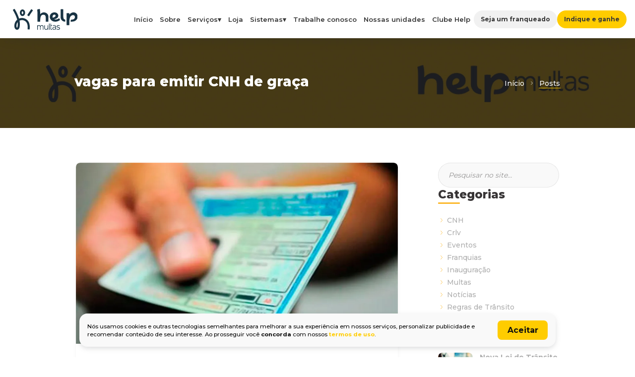

--- FILE ---
content_type: text/html; charset=UTF-8
request_url: https://helpmultas.com/tag/vagas-para-emitir-cnh-de-graca/
body_size: 17044
content:

<!doctype html>

  <html class="no-js" lang="pt-br">

	<head>
		
		<script>
		   if(/MSIE \d|Trident.*rv:/.test(navigator.userAgent)) {
		      window.location = 'microsoft-edge:' + window.location;
		      setTimeout(function() {
		         //window.open('', '_self', '').close();
		          window.location = 'https://support.microsoft.com/pt-br/office/esse-site-n%c3%a3o-funciona-no-internet-explorer-8f5fc675-cd47-414c-9535-12821ddfc554?ui=pt-br&rs=pt-br&ad=br';            
		      }, 0);
		   }
		</script>
		
		<link rel="preconnect" href="https://fonts.googleapis.com">
		<link rel="preconnect" href="https://fonts.gstatic.com" crossorigin>
		
		<meta charset="utf-8">
		<meta http-equiv="X-UA-Compatible" content="IE=edge">
		<meta name="viewport" content="width=device-width, initial-scale=1.0">
		
		<link href="https://fonts.googleapis.com/css2?family=Montserrat:wght@100;200;300;400;500;600;700;800;900&display=swap" rel="stylesheet">
		
				
			    
		
		<link rel="pingback" href="https://helpmultas.com/xmlrpc.php">

		<meta name='robots' content='index, follow, max-image-preview:large, max-snippet:-1, max-video-preview:-1' />

	<!-- This site is optimized with the Yoast SEO plugin v19.14 - https://yoast.com/wordpress/plugins/seo/ -->
	<title>Arquivos vagas para emitir CNH de graça - Help Multas</title>
	<link rel="canonical" href="https://helpmultas.com/tag/vagas-para-emitir-cnh-de-graca/" />
	<meta property="og:locale" content="pt_BR" />
	<meta property="og:type" content="article" />
	<meta property="og:title" content="Arquivos vagas para emitir CNH de graça - Help Multas" />
	<meta property="og:url" content="https://helpmultas.com/tag/vagas-para-emitir-cnh-de-graca/" />
	<meta property="og:site_name" content="Help Multas" />
	<meta name="twitter:card" content="summary_large_image" />
	<script type="application/ld+json" class="yoast-schema-graph">{"@context":"https://schema.org","@graph":[{"@type":"CollectionPage","@id":"https://helpmultas.com/tag/vagas-para-emitir-cnh-de-graca/","url":"https://helpmultas.com/tag/vagas-para-emitir-cnh-de-graca/","name":"Arquivos vagas para emitir CNH de graça - Help Multas","isPartOf":{"@id":"https://helpmultas.com/#website"},"primaryImageOfPage":{"@id":"https://helpmultas.com/tag/vagas-para-emitir-cnh-de-graca/#primaryimage"},"image":{"@id":"https://helpmultas.com/tag/vagas-para-emitir-cnh-de-graca/#primaryimage"},"thumbnailUrl":"https://static5.helpmultas.com/files/2024/01/cnh-poupatempo-renovar.webp","inLanguage":"pt-BR"},{"@type":"ImageObject","inLanguage":"pt-BR","@id":"https://helpmultas.com/tag/vagas-para-emitir-cnh-de-graca/#primaryimage","url":"https://static5.helpmultas.com/files/2024/01/cnh-poupatempo-renovar.webp","contentUrl":"https://static5.helpmultas.com/files/2024/01/cnh-poupatempo-renovar.webp","width":984,"height":554},{"@type":"WebSite","@id":"https://helpmultas.com/#website","url":"https://helpmultas.com/","name":"Help Multas","description":"Soluções em Multas de Trânsito","potentialAction":[{"@type":"SearchAction","target":{"@type":"EntryPoint","urlTemplate":"https://helpmultas.com/?s={search_term_string}"},"query-input":"required name=search_term_string"}],"inLanguage":"pt-BR"}]}</script>
	<!-- / Yoast SEO plugin. -->


<link rel='dns-prefetch' href='//www.google.com' />
<link rel='dns-prefetch' href='//www.googletagmanager.com' />
<link rel="alternate" type="application/rss+xml" title="Feed para Help Multas &raquo;" href="https://helpmultas.com/feed/" />
<link rel="alternate" type="application/rss+xml" title="Feed de comentários para Help Multas &raquo;" href="https://helpmultas.com/comments/feed/" />
<link rel="alternate" type="application/rss+xml" title="Feed de tag para Help Multas &raquo; vagas para emitir CNH de graça" href="https://helpmultas.com/tag/vagas-para-emitir-cnh-de-graca/feed/" />
<script type="text/javascript">
window._wpemojiSettings = {"baseUrl":"https:\/\/s.w.org\/images\/core\/emoji\/14.0.0\/72x72\/","ext":".png","svgUrl":"https:\/\/s.w.org\/images\/core\/emoji\/14.0.0\/svg\/","svgExt":".svg","source":{"concatemoji":"https:\/\/helpmultas.com\/wp-includes\/js\/wp-emoji-release.min.js?ver=6.1.1"}};
/*! This file is auto-generated */
!function(e,a,t){var n,r,o,i=a.createElement("canvas"),p=i.getContext&&i.getContext("2d");function s(e,t){var a=String.fromCharCode,e=(p.clearRect(0,0,i.width,i.height),p.fillText(a.apply(this,e),0,0),i.toDataURL());return p.clearRect(0,0,i.width,i.height),p.fillText(a.apply(this,t),0,0),e===i.toDataURL()}function c(e){var t=a.createElement("script");t.src=e,t.defer=t.type="text/javascript",a.getElementsByTagName("head")[0].appendChild(t)}for(o=Array("flag","emoji"),t.supports={everything:!0,everythingExceptFlag:!0},r=0;r<o.length;r++)t.supports[o[r]]=function(e){if(p&&p.fillText)switch(p.textBaseline="top",p.font="600 32px Arial",e){case"flag":return s([127987,65039,8205,9895,65039],[127987,65039,8203,9895,65039])?!1:!s([55356,56826,55356,56819],[55356,56826,8203,55356,56819])&&!s([55356,57332,56128,56423,56128,56418,56128,56421,56128,56430,56128,56423,56128,56447],[55356,57332,8203,56128,56423,8203,56128,56418,8203,56128,56421,8203,56128,56430,8203,56128,56423,8203,56128,56447]);case"emoji":return!s([129777,127995,8205,129778,127999],[129777,127995,8203,129778,127999])}return!1}(o[r]),t.supports.everything=t.supports.everything&&t.supports[o[r]],"flag"!==o[r]&&(t.supports.everythingExceptFlag=t.supports.everythingExceptFlag&&t.supports[o[r]]);t.supports.everythingExceptFlag=t.supports.everythingExceptFlag&&!t.supports.flag,t.DOMReady=!1,t.readyCallback=function(){t.DOMReady=!0},t.supports.everything||(n=function(){t.readyCallback()},a.addEventListener?(a.addEventListener("DOMContentLoaded",n,!1),e.addEventListener("load",n,!1)):(e.attachEvent("onload",n),a.attachEvent("onreadystatechange",function(){"complete"===a.readyState&&t.readyCallback()})),(e=t.source||{}).concatemoji?c(e.concatemoji):e.wpemoji&&e.twemoji&&(c(e.twemoji),c(e.wpemoji)))}(window,document,window._wpemojiSettings);
</script>
<style type="text/css">
img.wp-smiley,
img.emoji {
	display: inline !important;
	border: none !important;
	box-shadow: none !important;
	height: 1em !important;
	width: 1em !important;
	margin: 0 0.07em !important;
	vertical-align: -0.1em !important;
	background: none !important;
	padding: 0 !important;
}
</style>
	<link rel='stylesheet' id='wordpress-css-css' href='https://static.helpmultas.com/wp-content/themes/help/assets/styles/wordpress-core.css.gzip?338fe5?ver=6.1.1' type='text/css' media='all' />
<link rel='stylesheet' id='slick-css-css' href='https://static.helpmultas.com/wp-content/themes/help/assets/styles/slick.css.gzip?338fe5?ver=1767096954' type='text/css' media='all' />
<link rel='stylesheet' id='tippy-css-css' href='https://static.helpmultas.com/wp-content/themes/help/assets/styles/tippy.css.gzip?338fe5?ver=6.1.1' type='text/css' media='all' />
<link rel='stylesheet' id='openlayers-css-css' href='https://static.helpmultas.com/wp-content/themes/help/assets/styles/ol.css.gzip?338fe5?ver=6.1.1' type='text/css' media='all' />
<link rel='stylesheet' id='site-css-css' href='https://static.helpmultas.com/wp-content/themes/help/assets/styles/style.min.css.gzip?338fe5?ver=1768480055' type='text/css' media='all' />
<link rel='stylesheet' id='wp-block-library-css' href="https://helpmultas.com/wp-includes/css/dist/block-library/style.min.css?338fe5" type='text/css' media='all' />
<link rel='stylesheet' id='classic-theme-styles-css' href="https://helpmultas.com/wp-includes/css/classic-themes.min.css?338fe5" type='text/css' media='all' />
<style id='global-styles-inline-css' type='text/css'>
body{--wp--preset--color--black: #000000;--wp--preset--color--cyan-bluish-gray: #abb8c3;--wp--preset--color--white: #ffffff;--wp--preset--color--pale-pink: #f78da7;--wp--preset--color--vivid-red: #cf2e2e;--wp--preset--color--luminous-vivid-orange: #ff6900;--wp--preset--color--luminous-vivid-amber: #fcb900;--wp--preset--color--light-green-cyan: #7bdcb5;--wp--preset--color--vivid-green-cyan: #00d084;--wp--preset--color--pale-cyan-blue: #8ed1fc;--wp--preset--color--vivid-cyan-blue: #0693e3;--wp--preset--color--vivid-purple: #9b51e0;--wp--preset--gradient--vivid-cyan-blue-to-vivid-purple: linear-gradient(135deg,rgba(6,147,227,1) 0%,rgb(155,81,224) 100%);--wp--preset--gradient--light-green-cyan-to-vivid-green-cyan: linear-gradient(135deg,rgb(122,220,180) 0%,rgb(0,208,130) 100%);--wp--preset--gradient--luminous-vivid-amber-to-luminous-vivid-orange: linear-gradient(135deg,rgba(252,185,0,1) 0%,rgba(255,105,0,1) 100%);--wp--preset--gradient--luminous-vivid-orange-to-vivid-red: linear-gradient(135deg,rgba(255,105,0,1) 0%,rgb(207,46,46) 100%);--wp--preset--gradient--very-light-gray-to-cyan-bluish-gray: linear-gradient(135deg,rgb(238,238,238) 0%,rgb(169,184,195) 100%);--wp--preset--gradient--cool-to-warm-spectrum: linear-gradient(135deg,rgb(74,234,220) 0%,rgb(151,120,209) 20%,rgb(207,42,186) 40%,rgb(238,44,130) 60%,rgb(251,105,98) 80%,rgb(254,248,76) 100%);--wp--preset--gradient--blush-light-purple: linear-gradient(135deg,rgb(255,206,236) 0%,rgb(152,150,240) 100%);--wp--preset--gradient--blush-bordeaux: linear-gradient(135deg,rgb(254,205,165) 0%,rgb(254,45,45) 50%,rgb(107,0,62) 100%);--wp--preset--gradient--luminous-dusk: linear-gradient(135deg,rgb(255,203,112) 0%,rgb(199,81,192) 50%,rgb(65,88,208) 100%);--wp--preset--gradient--pale-ocean: linear-gradient(135deg,rgb(255,245,203) 0%,rgb(182,227,212) 50%,rgb(51,167,181) 100%);--wp--preset--gradient--electric-grass: linear-gradient(135deg,rgb(202,248,128) 0%,rgb(113,206,126) 100%);--wp--preset--gradient--midnight: linear-gradient(135deg,rgb(2,3,129) 0%,rgb(40,116,252) 100%);--wp--preset--duotone--dark-grayscale: url('#wp-duotone-dark-grayscale');--wp--preset--duotone--grayscale: url('#wp-duotone-grayscale');--wp--preset--duotone--purple-yellow: url('#wp-duotone-purple-yellow');--wp--preset--duotone--blue-red: url('#wp-duotone-blue-red');--wp--preset--duotone--midnight: url('#wp-duotone-midnight');--wp--preset--duotone--magenta-yellow: url('#wp-duotone-magenta-yellow');--wp--preset--duotone--purple-green: url('#wp-duotone-purple-green');--wp--preset--duotone--blue-orange: url('#wp-duotone-blue-orange');--wp--preset--font-size--small: 13px;--wp--preset--font-size--medium: 20px;--wp--preset--font-size--large: 36px;--wp--preset--font-size--x-large: 42px;--wp--preset--spacing--20: 0.44rem;--wp--preset--spacing--30: 0.67rem;--wp--preset--spacing--40: 1rem;--wp--preset--spacing--50: 1.5rem;--wp--preset--spacing--60: 2.25rem;--wp--preset--spacing--70: 3.38rem;--wp--preset--spacing--80: 5.06rem;}:where(.is-layout-flex){gap: 0.5em;}body .is-layout-flow > .alignleft{float: left;margin-inline-start: 0;margin-inline-end: 2em;}body .is-layout-flow > .alignright{float: right;margin-inline-start: 2em;margin-inline-end: 0;}body .is-layout-flow > .aligncenter{margin-left: auto !important;margin-right: auto !important;}body .is-layout-constrained > .alignleft{float: left;margin-inline-start: 0;margin-inline-end: 2em;}body .is-layout-constrained > .alignright{float: right;margin-inline-start: 2em;margin-inline-end: 0;}body .is-layout-constrained > .aligncenter{margin-left: auto !important;margin-right: auto !important;}body .is-layout-constrained > :where(:not(.alignleft):not(.alignright):not(.alignfull)){max-width: var(--wp--style--global--content-size);margin-left: auto !important;margin-right: auto !important;}body .is-layout-constrained > .alignwide{max-width: var(--wp--style--global--wide-size);}body .is-layout-flex{display: flex;}body .is-layout-flex{flex-wrap: wrap;align-items: center;}body .is-layout-flex > *{margin: 0;}:where(.wp-block-columns.is-layout-flex){gap: 2em;}.has-black-color{color: var(--wp--preset--color--black) !important;}.has-cyan-bluish-gray-color{color: var(--wp--preset--color--cyan-bluish-gray) !important;}.has-white-color{color: var(--wp--preset--color--white) !important;}.has-pale-pink-color{color: var(--wp--preset--color--pale-pink) !important;}.has-vivid-red-color{color: var(--wp--preset--color--vivid-red) !important;}.has-luminous-vivid-orange-color{color: var(--wp--preset--color--luminous-vivid-orange) !important;}.has-luminous-vivid-amber-color{color: var(--wp--preset--color--luminous-vivid-amber) !important;}.has-light-green-cyan-color{color: var(--wp--preset--color--light-green-cyan) !important;}.has-vivid-green-cyan-color{color: var(--wp--preset--color--vivid-green-cyan) !important;}.has-pale-cyan-blue-color{color: var(--wp--preset--color--pale-cyan-blue) !important;}.has-vivid-cyan-blue-color{color: var(--wp--preset--color--vivid-cyan-blue) !important;}.has-vivid-purple-color{color: var(--wp--preset--color--vivid-purple) !important;}.has-black-background-color{background-color: var(--wp--preset--color--black) !important;}.has-cyan-bluish-gray-background-color{background-color: var(--wp--preset--color--cyan-bluish-gray) !important;}.has-white-background-color{background-color: var(--wp--preset--color--white) !important;}.has-pale-pink-background-color{background-color: var(--wp--preset--color--pale-pink) !important;}.has-vivid-red-background-color{background-color: var(--wp--preset--color--vivid-red) !important;}.has-luminous-vivid-orange-background-color{background-color: var(--wp--preset--color--luminous-vivid-orange) !important;}.has-luminous-vivid-amber-background-color{background-color: var(--wp--preset--color--luminous-vivid-amber) !important;}.has-light-green-cyan-background-color{background-color: var(--wp--preset--color--light-green-cyan) !important;}.has-vivid-green-cyan-background-color{background-color: var(--wp--preset--color--vivid-green-cyan) !important;}.has-pale-cyan-blue-background-color{background-color: var(--wp--preset--color--pale-cyan-blue) !important;}.has-vivid-cyan-blue-background-color{background-color: var(--wp--preset--color--vivid-cyan-blue) !important;}.has-vivid-purple-background-color{background-color: var(--wp--preset--color--vivid-purple) !important;}.has-black-border-color{border-color: var(--wp--preset--color--black) !important;}.has-cyan-bluish-gray-border-color{border-color: var(--wp--preset--color--cyan-bluish-gray) !important;}.has-white-border-color{border-color: var(--wp--preset--color--white) !important;}.has-pale-pink-border-color{border-color: var(--wp--preset--color--pale-pink) !important;}.has-vivid-red-border-color{border-color: var(--wp--preset--color--vivid-red) !important;}.has-luminous-vivid-orange-border-color{border-color: var(--wp--preset--color--luminous-vivid-orange) !important;}.has-luminous-vivid-amber-border-color{border-color: var(--wp--preset--color--luminous-vivid-amber) !important;}.has-light-green-cyan-border-color{border-color: var(--wp--preset--color--light-green-cyan) !important;}.has-vivid-green-cyan-border-color{border-color: var(--wp--preset--color--vivid-green-cyan) !important;}.has-pale-cyan-blue-border-color{border-color: var(--wp--preset--color--pale-cyan-blue) !important;}.has-vivid-cyan-blue-border-color{border-color: var(--wp--preset--color--vivid-cyan-blue) !important;}.has-vivid-purple-border-color{border-color: var(--wp--preset--color--vivid-purple) !important;}.has-vivid-cyan-blue-to-vivid-purple-gradient-background{background: var(--wp--preset--gradient--vivid-cyan-blue-to-vivid-purple) !important;}.has-light-green-cyan-to-vivid-green-cyan-gradient-background{background: var(--wp--preset--gradient--light-green-cyan-to-vivid-green-cyan) !important;}.has-luminous-vivid-amber-to-luminous-vivid-orange-gradient-background{background: var(--wp--preset--gradient--luminous-vivid-amber-to-luminous-vivid-orange) !important;}.has-luminous-vivid-orange-to-vivid-red-gradient-background{background: var(--wp--preset--gradient--luminous-vivid-orange-to-vivid-red) !important;}.has-very-light-gray-to-cyan-bluish-gray-gradient-background{background: var(--wp--preset--gradient--very-light-gray-to-cyan-bluish-gray) !important;}.has-cool-to-warm-spectrum-gradient-background{background: var(--wp--preset--gradient--cool-to-warm-spectrum) !important;}.has-blush-light-purple-gradient-background{background: var(--wp--preset--gradient--blush-light-purple) !important;}.has-blush-bordeaux-gradient-background{background: var(--wp--preset--gradient--blush-bordeaux) !important;}.has-luminous-dusk-gradient-background{background: var(--wp--preset--gradient--luminous-dusk) !important;}.has-pale-ocean-gradient-background{background: var(--wp--preset--gradient--pale-ocean) !important;}.has-electric-grass-gradient-background{background: var(--wp--preset--gradient--electric-grass) !important;}.has-midnight-gradient-background{background: var(--wp--preset--gradient--midnight) !important;}.has-small-font-size{font-size: var(--wp--preset--font-size--small) !important;}.has-medium-font-size{font-size: var(--wp--preset--font-size--medium) !important;}.has-large-font-size{font-size: var(--wp--preset--font-size--large) !important;}.has-x-large-font-size{font-size: var(--wp--preset--font-size--x-large) !important;}
.wp-block-navigation a:where(:not(.wp-element-button)){color: inherit;}
:where(.wp-block-columns.is-layout-flex){gap: 2em;}
.wp-block-pullquote{font-size: 1.5em;line-height: 1.6;}
</style>
<link rel='stylesheet' id='contact-form-7-css' href="https://helpmultas.com/wp-content/plugins/contact-form-7/includes/css/styles.css?338fe5" type='text/css' media='all' />
<script type='text/javascript' src='https://static2.helpmultas.com/wp-content/themes/help/assets/scripts/jquery-3.6.0.min.js.gzip?338fe5?ver=3.6.0' id='jquery-js'></script>
<script type='text/javascript' src="https://helpmultas.com/wp-content/plugins/girafa-lgpd/js/girafa-lgpd.js?338fe5" id='script-js'></script>
<script type='text/javascript' src='https://www.google.com/recaptcha/api.js?render=6LcdQBkpAAAAALJoo-Cd13_CSJt7HnKWYBsEnqgR&#038;ver=1.0.0' id='recaptchav3-js-js'></script>

<!-- Snippet do Google Analytics adicionado pelo Site Kit -->
<script type='text/javascript' src='https://www.googletagmanager.com/gtag/js?id=UA-647148-109' id='google_gtagjs-js' async></script>
<script type='text/javascript' id='google_gtagjs-js-after'>
window.dataLayer = window.dataLayer || [];function gtag(){dataLayer.push(arguments);}
gtag('set', 'linker', {"domains":["helpmultas.com"]} );
gtag("js", new Date());
gtag("set", "developer_id.dZTNiMT", true);
gtag("config", "UA-647148-109", {"anonymize_ip":true});
gtag("config", "G-H0MK4YPEFM");
</script>

<!-- Finalizar o snippet do Google Analytics adicionado pelo Site Kit -->
<link rel="https://api.w.org/" href="https://helpmultas.com/wp-json/" /><link rel="alternate" type="application/json" href="https://helpmultas.com/wp-json/wp/v2/tags/218" />		<style>.boxzilla-center {
	padding: 1rem;
	width: min(80%, 70rem);
        height: auto;
        max-height: 90vh;
        aspect-ratio: 16/9;
}

.boxzilla-center .boxzilla-content, .boxzilla-center .first-child {
	width: 100%;
        height: 100%;
}

.boxzilla-center .boxzilla-content .first-child iframe{
	width: 100%;
        height: 100%;
}

.simpleslider-button {
	font-weight: 700;
	border-radius: 10rem;
	transition: background .15s;
}

.main-simpleslider-container .main-slider .slide .container h2 {
	font-size: 2.5em;
	max-width: 11.25em;
}

.main-simpleslider-container .main-slider .slide .container p {
	font-size: 1.25em;
	max-width: 22.5em;
}

main {
	overflow: hidden;
}

@media screen and (max-width: 575px) {
	.main-simpleslider-container .main-slider .slide .container {
		font-size: 0.875rem;
	}
}



/* Detalhes das alterações em https://www.meistertask.com/app/task/59TVhbnG/help-alteracoes */

.main-simpleslider-container .main-simpleslider .main-slider .slide .container h2 {
    font-size: 2.75rem !important;
}

.main-simpleslider-container .main-simpleslider .main-slider .slide .container p {
    font-size: 1.375rem !important;
    max-width: 45% !important;
}

@media screen and (max-width: 1400px) {
    .main-simpleslider-container .main-simpleslider .main-slider .slide .container p {
        max-width: 40% !important;
        font-size: 1.25rem !important;
    }
}

.main-simpleslider-container, .main-simpleslider-container .slide {
    padding-top: 32.5vw !important;
}

@media screen and (max-width: 575px) {
    .main-simpleslider-container, .main-simpleslider-container .slide {
        padding-top: 133.33333333333vw !important;
    }
}

/* Fim das alterações */


/* Temp */

.franquia .liberdade .container .stats-container { flex-flow: row wrap; }

@media screen and (max-width: 575px) {
    .franquia .liberdade .container .stats-container { flex-flow: column; }
}

.franquia .liberdade .container .stats-container .stats {
    flex: 1 0 min(15rem, 100%);
    min-width: unset;
    max-width: 15rem;
}

@media screen and (max-width: 575px) {
    .taxonomy-help-unidades .introducao .button {
        text-align: center;
        text-wrap: balance;
    }

    .taxonomy-help-unidades .introducao .button svg {
        display: none;
    }
}

/* Inversão dos elementos iniciais da página de unidade franqueada */
@media screen and (max-width: 767px) {
  .taxonomy-help-unidades .introducao .container {
    grid-template-areas: "text" "image";
  }
}</style>			
		<meta name="generator" content="Site Kit by Google 1.111.0" /><meta name="google-site-verification" content="CuVJswjfmsQgRDO029xU842MU6mMexmBfSMFFtiCwkY">
<!-- Snippet do Gerenciador de Tags do Google adicionado pelo Site Kit -->
<script type="text/javascript">
			( function( w, d, s, l, i ) {
				w[l] = w[l] || [];
				w[l].push( {'gtm.start': new Date().getTime(), event: 'gtm.js'} );
				var f = d.getElementsByTagName( s )[0],
					j = d.createElement( s ), dl = l != 'dataLayer' ? '&l=' + l : '';
				j.async = true;
				j.src = 'https://www.googletagmanager.com/gtm.js?id=' + i + dl;
				f.parentNode.insertBefore( j, f );
			} )( window, document, 'script', 'dataLayer', 'GTM-5FGFMQL' );
			
</script>

<!-- Finalizar o snippet do Gerenciador de Tags do Google adicionado pelo Site Kit -->
<script>
        
                        var captcha_site_key = '6LcdQBkpAAAAALJoo-Cd13_CSJt7HnKWYBsEnqgR';
                    
                    </script><link rel="icon" href="https://static5.helpmultas.com/files/2023/01/help-recursos-solucoes-em-multas-de-transito-125x125.png" sizes="32x32" />
<link rel="icon" href="https://static5.helpmultas.com/files/2023/01/help-recursos-solucoes-em-multas-de-transito.png" sizes="192x192" />
<link rel="apple-touch-icon" href="https://static5.helpmultas.com/files/2023/01/help-recursos-solucoes-em-multas-de-transito.png" />
<meta name="msapplication-TileImage" content="https://static5.helpmultas.com/files/2023/01/help-recursos-solucoes-em-multas-de-transito.png" />
		<style type="text/css" id="wp-custom-css">
			@media screen and (min-width: 1137px) {
	.main-navbar {
		.agiliza-help {
			background-color: #193444;
			border-radius: 0.4rem;
			padding: 0rem 0.4rem;
		}
		
		>.agiliza-help>a {
			color: white!important;
		}

		.agiliza-help:hover {
			opacity: 0.7;
			transition: 0.2s;
		}
	}
}

.page-trabalhe-conosco .image-container img {
	width: 121%!important;
}		</style>
				
		<script type="text/javascript">
			var templateDirectory = "https://helpmultas.com/wp-content/themes/help";
		</script>

		
	</head>
			
	<body class="archive tag tag-vagas-para-emitir-cnh-de-graca tag-218">
				
		<h1 class="only-semantics">Help Recursos</h1>
		
	<header class="header">
	<div class="main-menu">
		<div class="container">
			
			<a href="https://helpmultas.com" class="logo">
				<img 
					src="https://static5.helpmultas.com/wp-content/themes/help/assets/images/help-recursos-solucoes-em-multas-de-transito.svg.gzip" 
					alt="Help Recursos - Soluções em multas de trânsito" 
					width="232" 
					height="82"
				/>
			</a>
			
			<nav class="main-navbar">
				<h2 class="only-semantics">Barra de navegação</h2>
				<ul class="main-navbar"><li id="menu-item-21" class="menu-item menu-item-type-post_type menu-item-object-page menu-item-home menu-item-21"><a href="https://helpmultas.com/">Início</a></li>
<li id="menu-item-22" class="menu-item menu-item-type-post_type menu-item-object-page menu-item-22"><a href="https://helpmultas.com/sobre/">Sobre</a></li>
<li id="menu-item-23" class="menu-item menu-item-type-custom menu-item-object-custom menu-item-has-children menu-item-23"><a href="#">Serviços</a>
<ul class="menu">
	<li id="menu-item-104" class="menu-item menu-item-type-post_type menu-item-object-recursos menu-item-104"><a href="https://helpmultas.com/servicos/cassacao-da-permissao-de-dirigir/">Cassação da Permissão de Dirigir</a></li>
	<li id="menu-item-105" class="menu-item menu-item-type-post_type menu-item-object-recursos menu-item-105"><a href="https://helpmultas.com/servicos/suspensao-e-cassacao-da-cnh/">Suspensão e Cassação da CNH</a></li>
	<li id="menu-item-106" class="menu-item menu-item-type-post_type menu-item-object-recursos menu-item-106"><a href="https://helpmultas.com/servicos/multas-de-transito/">Multas de trânsito</a></li>
	<li id="menu-item-2366" class="menu-item menu-item-type-custom menu-item-object-custom menu-item-home menu-item-2366"><a href="https://helpmultas.com/#cases-de-sucesso">Cases de sucesso</a></li>
</ul>
</li>
<li id="menu-item-1789" class="menu-item menu-item-type-custom menu-item-object-custom menu-item-1789"><a target="_blank" rel="noopener" href="https://store.helpmultas.com">Loja</a></li>
<li id="menu-item-4050" class="menu-item menu-item-type-custom menu-item-object-custom menu-item-has-children menu-item-4050"><a href="#">Sistemas</a>
<ul class="menu">
	<li id="menu-item-4051" class="menu-item menu-item-type-custom menu-item-object-custom menu-item-4051"><a target="_blank" rel="noopener" href="https://agiliza.wlesoft.com.br/">Agiliza</a></li>
	<li id="menu-item-4053" class="menu-item menu-item-type-custom menu-item-object-custom menu-item-4053"><a href="https://helpmultas.sults.com.br/">Sults</a></li>
	<li id="menu-item-4052" class="menu-item menu-item-type-custom menu-item-object-custom menu-item-4052"><a href="https://faq.helpmultas.com/">FAQ</a></li>
	<li id="menu-item-4054" class="menu-item menu-item-type-custom menu-item-object-custom menu-item-4054"><a href="https://app.leadfinder.com.br/#/auth/login">CRM &#8211; LeadFinder</a></li>
</ul>
</li>
<li id="menu-item-2170" class="menu-item menu-item-type-post_type menu-item-object-page menu-item-2170"><a href="https://helpmultas.com/trabalhe-conosco/">Trabalhe conosco</a></li>
<li id="menu-item-4029" class="menu-item menu-item-type-post_type menu-item-object-page menu-item-4029"><a href="https://helpmultas.com/unidades-franqueadas/">Nossas unidades</a></li>
<li id="menu-item-4216" class="menu-item menu-item-type-custom menu-item-object-custom menu-item-4216"><a href="https://clubehelp.helpmultas.com/">Clube Help</a></li>
<li class="header-button-container"><ul class="franquias-navbar"><li id="menu-item-108" class="menu-item menu-item-type-post_type menu-item-object-page menu-item-108"><a href="https://helpmultas.com/seja-um-franqueado/">Seja um franqueado</a></li>
<li id="menu-item-4031" class="destaque menu-item menu-item-type-custom menu-item-object-custom menu-item-4031"><a href="https://indica.helpmultas.com/">Indique e ganhe</a></li>
</ul></li></ul>				<ul class="franquias-navbar"><li class="menu-item menu-item-type-post_type menu-item-object-page menu-item-108"><a href="https://helpmultas.com/seja-um-franqueado/">Seja um franqueado</a></li>
<li class="destaque menu-item menu-item-type-custom menu-item-object-custom menu-item-4031"><a href="https://indica.helpmultas.com/">Indique e ganhe</a></li>
</ul>			</nav>
			
			<button type="button" class="mobile-menu-button">
				<div id="hamburger">
				   <div class="acss"></div>
				   <div class="acss"></div>
				   <div class="acss"></div>
				</div>
				<div id="cross">
				   <div class="acss"></div>
				   <div class="acss"></div>
				</div>
			</button>
		</div>
	</div>
</header>

	
 	<div class="intro intro-post">
                <div class="container">
                    <p class="breadcrumb-title">vagas para emitir CNH de graça</p><ul id="breadcrumbs"><li><a href="http://helpmultas.com">Início</a></li><li class="separator"></li><li><a href="https://helpmultas.com/blog/">Posts</a></li></ul></div>
        </div>
<main class="container right-sidebar">
	<!--List-->
	<section class="archive-container">
		<h2 class="only-semantics">Notícias</h2>
		
				
					
				
<article class="article single cnh" id="post-2555" class="post-2555 post type-post status-publish format-standard has-post-thumbnail hentry category-cnh tag-cnh-de-graca tag-cnh-de-graca-santa-catarina tag-detran-sc tag-programa-cnh-de-graca tag-programa-cnh-emprego-na-pista tag-requisitos-para-cnh-de-graca tag-vagas-para-emitir-cnh-de-graca">
	
	<a class="thumbnail" href="https://helpmultas.com/2024/01/29/governo-de-santa-catarina-vai-emitir-cnh-de-graca/" tabindex="-1"><img width="984" height="554" src="https://static5.helpmultas.com/files/2024/01/cnh-poupatempo-renovar.webp" class="attachment-large size-large wp-post-image" alt="" decoding="async" srcset="https://static5.helpmultas.com/files/2024/01/cnh-poupatempo-renovar.webp 984w, https://static5.helpmultas.com/files/2024/01/cnh-poupatempo-renovar-300x169.webp 300w, https://static5.helpmultas.com/files/2024/01/cnh-poupatempo-renovar-768x432.webp 768w" sizes="(max-width: 984px) 100vw, 984px" /></a>	
	<div class="post-content">
		<h3>
			<a href="https://helpmultas.com/2024/01/29/governo-de-santa-catarina-vai-emitir-cnh-de-graca/">
				Governo de Santa Catarina vai Emitir CNH de Graça			</a>
		</h3>
		
		<div class="content-byline">
			<div class="publish-date">
				<svg xmlns="http://www.w3.org/2000/svg" width="14.545" height="16" viewBox="0 0 14.545 16">
					<path d="M14.364,2.455H12.909V1.727a.727.727,0,1,0-1.455,0v.727H7.091V1.727a.727.727,0,1,0-1.455,0v.727H4.182A2.182,2.182,0,0,0,2,4.636V14.818A2.182,2.182,0,0,0,4.182,17H14.364a2.182,2.182,0,0,0,2.182-2.182V4.636A2.182,2.182,0,0,0,14.364,2.455ZM4.182,3.909H5.636v.727a.727.727,0,1,0,1.455,0V3.909h4.364v.727a.727.727,0,1,0,1.455,0V3.909h1.455a.727.727,0,0,1,.727.727V6.818H3.455V4.636A.727.727,0,0,1,4.182,3.909ZM14.364,15.545H4.182a.727.727,0,0,1-.727-.727V8.273H15.091v6.545A.727.727,0,0,1,14.364,15.545Z" transform="translate(-2 -1)"/>
				</svg>
				<time datetime="2024-01-29" pubdate>29 de janeiro de 2024</time>
			</div>
			<div class="article-author">
				<svg xmlns="http://www.w3.org/2000/svg" width="15.333" height="17" viewBox="0 0 15.333 17">
				  <g transform="translate(-3 -2)">
				    <path d="M17.333,21a1,1,0,0,1-1-1V18.333A2.336,2.336,0,0,0,14,16H7.333A2.336,2.336,0,0,0,5,18.333V20a1,1,0,0,1-2,0V18.333A4.338,4.338,0,0,1,7.333,14H14a4.338,4.338,0,0,1,4.333,4.333V20A1,1,0,0,1,17.333,21Z" transform="translate(0 -2)"/>
				    <path d="M3.5-1A4.5,4.5,0,1,1-1,3.5,4.505,4.505,0,0,1,3.5-1Zm0,7A2.5,2.5,0,1,0,1,3.5,2.5,2.5,0,0,0,3.5,6Z" transform="translate(7 3)"/>
				  </g>
				</svg>
				<a href="https://helpmultas.com/author/helprecursos/">Help Multas</a>
			</div>
			
							<a href="https://helpmultas.com/category/cnh/" class="category-tag">CNH</a>
						
		</div>
		
				
			<span class="abstract">O Governador e o presidente do Detran de Santa Catarina lançaram o Programa CNH Emprego na Pista. Desenvolvido para promover a inclusão social, bem como</span>
		
				
		<a href="https://helpmultas.com/2024/01/29/governo-de-santa-catarina-vai-emitir-cnh-de-graca/" class="main-button blue-button">
			Ler mais
		</a>
	</div>
</article>
		    
				
	
							
				
	</section>
	
  <aside class="sidebar-container">
  	<h2 class="only-semantics">Barra lateral</h2>
    
<form role="search" method="get" class="search-form" action="https://helpmultas.com/">
	<input type="search" class="search-field" placeholder="Pesquisar no site..." value="" name="s" required/>
	<input type="submit" class="search-submit button" value="Buscar" />
</form>
				<section id="categorias_widget">
					<h3 class="widget-main-title">Categorias</h3>
					<ul>
					
						<li>
							<a href="https://helpmultas.com/category/cnh/">CNH</a>
						</li>
				
						<li>
							<a href="https://helpmultas.com/category/crlv/">Crlv</a>
						</li>
				
						<li>
							<a href="https://helpmultas.com/category/eventos/">Eventos</a>
						</li>
				
						<li>
							<a href="https://helpmultas.com/category/franquias/">Franquias</a>
						</li>
				
						<li>
							<a href="https://helpmultas.com/category/inauguracao/">Inauguração</a>
						</li>
				
						<li>
							<a href="https://helpmultas.com/category/multas/">Multas</a>
						</li>
				
						<li>
							<a href="https://helpmultas.com/category/noticias/">Notícias</a>
						</li>
				
						<li>
							<a href="https://helpmultas.com/category/regras-de-transito/">Regras de Trânsito</a>
						</li>
				
						<li>
							<a href="https://helpmultas.com/category/sem-categoria/">Sem categoria</a>
						</li>
				
					</ul>
				</section>
						
				<section id="noticias_populares_widget">
					<h3 class="widget-main-title">Notícias populares</h3>
					<div class="popular-container">
						
											
						<article class="popular-article multas">
			        		<a href="https://helpmultas.com/?post_type=post&p=4211" class="widget-article-title">
			          			<h3>Nova Lei de Trânsito 2026: Tolerância Zero ao uso de Celular ao...</h3>
			        		</a>
			        		<a href="https://helpmultas.com/?post_type=post&p=4211" tabindex="-1" class="image-container">
			          			<img width="300" height="214" src="https://static5.helpmultas.com/files/2026/01/Tolerancia-Zero-ao-uso-de-Celular-ao-Volante-300x214.jpg" class="attachment-medium size-medium wp-post-image" alt="" decoding="async" loading="lazy" srcset="https://static5.helpmultas.com/files/2026/01/Tolerancia-Zero-ao-uso-de-Celular-ao-Volante-300x214.jpg 300w, https://static5.helpmultas.com/files/2026/01/Tolerancia-Zero-ao-uso-de-Celular-ao-Volante-1024x731.jpg 1024w, https://static5.helpmultas.com/files/2026/01/Tolerancia-Zero-ao-uso-de-Celular-ao-Volante-768x549.jpg 768w, https://static5.helpmultas.com/files/2026/01/Tolerancia-Zero-ao-uso-de-Celular-ao-Volante-1536x1097.jpg 1536w, https://static5.helpmultas.com/files/2026/01/Tolerancia-Zero-ao-uso-de-Celular-ao-Volante.jpg 1984w" sizes="(max-width: 300px) 100vw, 300px" />			        		</a>
			      		</article>
				      		
				      						
						<article class="popular-article multas">
			        		<a href="https://helpmultas.com/?post_type=post&p=4203" class="widget-article-title">
			          			<h3>Multas do Céu | PRF esta usando Drones de Alta Tecnologia</h3>
			        		</a>
			        		<a href="https://helpmultas.com/?post_type=post&p=4203" tabindex="-1" class="image-container">
			          			<img width="300" height="214" src="https://static5.helpmultas.com/files/2026/01/drones-300x214.jpg" class="attachment-medium size-medium wp-post-image" alt="" decoding="async" loading="lazy" srcset="https://static5.helpmultas.com/files/2026/01/drones-300x214.jpg 300w, https://static5.helpmultas.com/files/2026/01/drones-1024x731.jpg 1024w, https://static5.helpmultas.com/files/2026/01/drones-768x549.jpg 768w, https://static5.helpmultas.com/files/2026/01/drones-1536x1097.jpg 1536w, https://static5.helpmultas.com/files/2026/01/drones.jpg 1984w" sizes="(max-width: 300px) 100vw, 300px" />			        		</a>
			      		</article>
				      		
				      						
						<article class="popular-article cnh">
			        		<a href="https://helpmultas.com/?post_type=post&p=4185" class="widget-article-title">
			          			<h3>Novas Regras da CNH: Fim da Autoescola Obrigatória</h3>
			        		</a>
			        		<a href="https://helpmultas.com/?post_type=post&p=4185" tabindex="-1" class="image-container">
			          			<img width="300" height="214" src="https://static5.helpmultas.com/files/2025/12/fim-auto-escola-300x214.jpg" class="attachment-medium size-medium wp-post-image" alt="" decoding="async" loading="lazy" srcset="https://static5.helpmultas.com/files/2025/12/fim-auto-escola-300x214.jpg 300w, https://static5.helpmultas.com/files/2025/12/fim-auto-escola-1024x731.jpg 1024w, https://static5.helpmultas.com/files/2025/12/fim-auto-escola-768x549.jpg 768w, https://static5.helpmultas.com/files/2025/12/fim-auto-escola-1536x1097.jpg 1536w, https://static5.helpmultas.com/files/2025/12/fim-auto-escola.jpg 1984w" sizes="(max-width: 300px) 100vw, 300px" />			        		</a>
			      		</article>
				      		
				      						
						<article class="popular-article sem-categoria">
			        		<a href="https://helpmultas.com/?post_type=post&p=4167" class="widget-article-title">
			          			<h3>Help Multas acelera em Interlagos na final da Porsche Cup Brasil 2025</h3>
			        		</a>
			        		<a href="https://helpmultas.com/?post_type=post&p=4167" tabindex="-1" class="image-container">
			          			<img width="300" height="214" src="https://static5.helpmultas.com/files/2025/11/helpers-todos-300x214.jpg" class="attachment-medium size-medium wp-post-image" alt="" decoding="async" loading="lazy" srcset="https://static5.helpmultas.com/files/2025/11/helpers-todos-300x214.jpg 300w, https://static5.helpmultas.com/files/2025/11/helpers-todos-1024x731.jpg 1024w, https://static5.helpmultas.com/files/2025/11/helpers-todos-768x549.jpg 768w, https://static5.helpmultas.com/files/2025/11/helpers-todos-1536x1097.jpg 1536w, https://static5.helpmultas.com/files/2025/11/helpers-todos.jpg 1984w" sizes="(max-width: 300px) 100vw, 300px" />			        		</a>
			      		</article>
				      		
				      						
						<article class="popular-article cnh">
			        		<a href="https://helpmultas.com/?post_type=post&p=4154" class="widget-article-title">
			          			<h3>Agora é Lei | CNH Social Paraná</h3>
			        		</a>
			        		<a href="https://helpmultas.com/?post_type=post&p=4154" tabindex="-1" class="image-container">
			          			<img width="300" height="214" src="https://static5.helpmultas.com/files/2025/11/cnh-social-300x214.jpg" class="attachment-medium size-medium wp-post-image" alt="" decoding="async" loading="lazy" srcset="https://static5.helpmultas.com/files/2025/11/cnh-social-300x214.jpg 300w, https://static5.helpmultas.com/files/2025/11/cnh-social-1024x731.jpg 1024w, https://static5.helpmultas.com/files/2025/11/cnh-social-768x549.jpg 768w, https://static5.helpmultas.com/files/2025/11/cnh-social-1536x1097.jpg 1536w, https://static5.helpmultas.com/files/2025/11/cnh-social.jpg 1984w" sizes="(max-width: 300px) 100vw, 300px" />			        		</a>
			      		</article>
				      		
				      					      	
					</div>
				</section>
			<h2 class="widgettitle">Arquivos</h2>

			<ul>
					<li><a href='https://helpmultas.com/2026/01/'>janeiro 2026</a></li>
	<li><a href='https://helpmultas.com/2025/12/'>dezembro 2025</a></li>
	<li><a href='https://helpmultas.com/2025/11/'>novembro 2025</a></li>
	<li><a href='https://helpmultas.com/2025/10/'>outubro 2025</a></li>
	<li><a href='https://helpmultas.com/2025/09/'>setembro 2025</a></li>
	<li><a href='https://helpmultas.com/2025/08/'>agosto 2025</a></li>
	<li><a href='https://helpmultas.com/2025/07/'>julho 2025</a></li>
	<li><a href='https://helpmultas.com/2025/06/'>junho 2025</a></li>
	<li><a href='https://helpmultas.com/2025/05/'>maio 2025</a></li>
	<li><a href='https://helpmultas.com/2025/03/'>março 2025</a></li>
	<li><a href='https://helpmultas.com/2025/02/'>fevereiro 2025</a></li>
	<li><a href='https://helpmultas.com/2025/01/'>janeiro 2025</a></li>
	<li><a href='https://helpmultas.com/2024/12/'>dezembro 2024</a></li>
	<li><a href='https://helpmultas.com/2024/11/'>novembro 2024</a></li>
	<li><a href='https://helpmultas.com/2024/10/'>outubro 2024</a></li>
	<li><a href='https://helpmultas.com/2024/09/'>setembro 2024</a></li>
	<li><a href='https://helpmultas.com/2024/08/'>agosto 2024</a></li>
	<li><a href='https://helpmultas.com/2024/07/'>julho 2024</a></li>
	<li><a href='https://helpmultas.com/2024/06/'>junho 2024</a></li>
	<li><a href='https://helpmultas.com/2024/05/'>maio 2024</a></li>
	<li><a href='https://helpmultas.com/2024/04/'>abril 2024</a></li>
	<li><a href='https://helpmultas.com/2024/03/'>março 2024</a></li>
	<li><a href='https://helpmultas.com/2024/02/'>fevereiro 2024</a></li>
	<li><a href='https://helpmultas.com/2024/01/'>janeiro 2024</a></li>
	<li><a href='https://helpmultas.com/2023/12/'>dezembro 2023</a></li>
	<li><a href='https://helpmultas.com/2023/11/'>novembro 2023</a></li>
	<li><a href='https://helpmultas.com/2021/06/'>junho 2021</a></li>
	<li><a href='https://helpmultas.com/2021/02/'>fevereiro 2021</a></li>
	<li><a href='https://helpmultas.com/2020/11/'>novembro 2020</a></li>
	<li><a href='https://helpmultas.com/2020/07/'>julho 2020</a></li>
	<li><a href='https://helpmultas.com/2020/06/'>junho 2020</a></li>
	<li><a href='https://helpmultas.com/2020/05/'>maio 2020</a></li>
	<li><a href='https://helpmultas.com/2020/03/'>março 2020</a></li>
	<li><a href='https://helpmultas.com/2020/02/'>fevereiro 2020</a></li>
	<li><a href='https://helpmultas.com/2019/10/'>outubro 2019</a></li>
	<li><a href='https://helpmultas.com/2019/06/'>junho 2019</a></li>
	<li><a href='https://helpmultas.com/2018/08/'>agosto 2018</a></li>
	<li><a href='https://helpmultas.com/2018/07/'>julho 2018</a></li>
			</ul>

			  </aside>
  
</main>

	

<footer class="footer">
	<section class="main">
		<h2 class="only-semantics">
			Rodapé
		</h2>
		<div class="container">
			<div class="images">
				<div class="informacoes-help">
					<a href="https://helpmultas.com" aria-label="Help Recursos">
						<img 
							src="https://static5.helpmultas.com/wp-content/themes/help/assets/images/help-recursos-solucoes-em-multas-de-transito.svg.gzip" 
							alt="Help Recursos - Soluções em multas de trânsito" 
							width="232" 
							height="82"
						/>
					</a>
					
											<p class="razao-social-help">
							Help Multas Franchising Ltda.						</p>
										
											<p class="cnpj-help">
							CNPJ 26.545.757/0001-54						</p>
									</div>
				
				<a href="https://www.portaldofranchising.com.br/" target="_blank" aria-label="Portal do Franchising">
					<img 
						src="https://static5.helpmultas.com/wp-content/themes/help/assets/images/help-recursos-abf-portal-do-franchising.png" 
						alt="Portal do Franchising" 
						width="184" 
						height="36"
					/>
				</a>
			</div>
			<nav class="navbar inicio">
				<h2>Menu</h2>
				<ul class="footer-navbar"><li id="menu-item-1870" class="menu-item menu-item-type-post_type menu-item-object-page menu-item-home menu-item-1870"><a href="https://helpmultas.com/">Início</a></li>
<li id="menu-item-1871" class="menu-item menu-item-type-post_type menu-item-object-page menu-item-1871"><a href="https://helpmultas.com/sobre/">Sobre</a></li>
<li id="menu-item-1872" class="menu-item menu-item-type-custom menu-item-object-custom menu-item-has-children menu-item-1872"><a href="#">Serviços</a>
<ul class="menu">
	<li id="menu-item-1873" class="menu-item menu-item-type-post_type menu-item-object-recursos menu-item-1873"><a href="https://helpmultas.com/servicos/cassacao-da-permissao-de-dirigir/">Cassação da Permissão de Dirigir</a></li>
	<li id="menu-item-1874" class="menu-item menu-item-type-post_type menu-item-object-recursos menu-item-1874"><a href="https://helpmultas.com/servicos/suspensao-e-cassacao-da-cnh/">Suspensão e Cassação da CNH</a></li>
	<li id="menu-item-1875" class="menu-item menu-item-type-post_type menu-item-object-recursos menu-item-1875"><a href="https://helpmultas.com/servicos/multas-de-transito/">Multas de trânsito</a></li>
</ul>
</li>
<li id="menu-item-1877" class="menu-item menu-item-type-post_type menu-item-object-page current_page_parent menu-item-1877"><a href="https://helpmultas.com/blog/">Blog</a></li>
<li id="menu-item-1878" class="menu-item menu-item-type-custom menu-item-object-custom menu-item-1878"><a href="https://helpmultas.com/faq/">FAQ</a></li>
<li id="menu-item-4032" class="menu-item menu-item-type-custom menu-item-object-custom menu-item-4032"><a href="https://helpmultas.sults.com.br/">Sults</a></li>
<li id="menu-item-4218" class="menu-item menu-item-type-custom menu-item-object-custom menu-item-4218"><a href="https://clubehelp.helpmultas.com/">Clube Help</a></li>
<li id="menu-item-1876" class="menu-item menu-item-type-post_type menu-item-object-page menu-item-1876"><a href="https://helpmultas.com/contato/">Contato</a></li>
<li id="menu-item-3672" class="menu-item menu-item-type-post_type menu-item-object-page menu-item-3672"><a href="https://helpmultas.com/ouvidoria/">Ouvidoria</a></li>
<li id="menu-item-3594" class="menu-item menu-item-type-post_type menu-item-object-page menu-item-privacy-policy menu-item-3594"><a href="https://helpmultas.com/politica-de-privacidade/">Política de privacidade</a></li>
</ul>			</nav>
			<nav class="navbar franquias">
				<h2>Franquias</h2>
				<ul class="franquias-footer"><li id="menu-item-4033" class="menu-item menu-item-type-post_type menu-item-object-page menu-item-4033"><a href="https://helpmultas.com/unidades-franqueadas/">Unidades próximas</a></li>
<li id="menu-item-4034" class="menu-item menu-item-type-post_type menu-item-object-page menu-item-4034"><a href="https://helpmultas.com/seja-um-franqueado/">Seja um franqueado</a></li>
</ul>			</nav>
			<nav class="navbar social">
				<h2>Siga-nos</h2>
				<div class="redes">
					
										<a class="facebook" href="https://www.facebook.com/profile.php?id=100071905342714" rel="noreferrer noopener" target="_blank" aria-label="Facebook">
						<svg width="18" height="18" viewBox="0 0 18 18" fill="none" xmlns="http://www.w3.org/2000/svg">
							<path d="M16.753 12.2875C17.1249 12.2875 17.4263 11.9749 17.4263 11.5893V2.79261C17.4263 1.25272 16.2183 0 14.7334 0H2.88477C1.39987 0 0.191895 1.25272 0.191895 2.79261V15.0801C0.191895 16.62 1.39987 17.8727 2.88477 17.8727H14.7334C16.2183 17.8727 17.4263 16.62 17.4263 15.0801C17.4263 14.6945 17.1249 14.3819 16.753 14.3819C16.3812 14.3819 16.0798 14.6945 16.0798 15.0801C16.0798 15.85 15.4758 16.4764 14.7334 16.4764H11.4346V11.3799H12.9928C13.3334 11.3799 13.6205 11.1159 13.6612 10.7652L13.7504 9.9972C13.7985 9.58159 13.4857 9.2156 13.0819 9.2156H11.4346V6.87679C11.4346 6.29836 11.8867 5.82957 12.4445 5.82957H13.286C13.6578 5.82957 13.9592 5.51703 13.9592 5.13141V4.42522C13.9592 4.06755 13.6987 3.76702 13.3555 3.73075C13.0142 3.69475 12.653 3.6653 12.4445 3.6653C11.6593 3.6653 10.8724 4.00878 10.2854 4.60753C9.68071 5.22441 9.34765 6.03247 9.34765 6.88293V9.2156H7.83291C7.46107 9.2156 7.1597 9.52813 7.1597 9.91375V10.6817C7.1597 11.0673 7.46107 11.3799 7.83291 11.3799H9.34765V16.4764H2.88477C2.14238 16.4764 1.53833 15.85 1.53833 15.0801V2.79261C1.53833 2.02273 2.14238 1.3963 2.88477 1.3963H14.7334C15.4758 1.3963 16.0798 2.02273 16.0798 2.79261V11.5893C16.0798 11.9749 16.3812 12.2875 16.753 12.2875Z"/>
						</svg>
					</a>
										
										<a class="whatsapp" href="https://wa.me/5542999291211" rel="noreferrer noopener" target="_blank" aria-label="WhatsApp">
						<svg width="19" height="19" viewBox="0 0 19 19" fill="none" xmlns="http://www.w3.org/2000/svg">
							<path d="M9.49986 19H9.49609C8.01374 18.9994 6.54401 18.6467 5.22691 17.9775L1.16692 18.9084C0.919182 18.9651 0.659706 18.8901 0.479378 18.7097C0.299049 18.5292 0.222946 18.2683 0.277451 18.0181L1.1572 13.9874C0.40139 12.5805 0.00231934 11.0395 0.000144958 9.51162C0 9.50636 0 9.5011 0 9.49598C0.00101471 6.96396 0.994415 4.57938 2.79697 2.78158C4.59547 0.98788 6.97584 0 9.49971 0C12.0292 0.0010228 14.4058 0.98978 16.1924 2.78392C18.0038 4.60305 19.0009 6.98953 19 9.50358C18.9993 11.4035 18.4341 13.2397 17.3656 14.8135C17.1341 15.1546 16.6723 15.2418 16.3339 15.0084C15.9957 14.7751 15.9091 14.3096 16.1405 13.9685C17.0394 12.6445 17.5149 11.1003 17.5156 9.503C17.5163 7.38974 16.6744 5.37994 15.1448 3.84383C13.6383 2.33082 11.6334 1.49709 9.49942 1.49621C5.08645 1.49621 1.49365 5.07748 1.48438 9.48254C1.48438 9.48736 1.48452 9.49204 1.48452 9.49671C1.48394 10.8603 1.86446 12.2428 2.58475 13.4948C2.67796 13.6569 2.70753 13.8481 2.66753 14.0309L1.97854 17.1877L5.164 16.4573C5.33984 16.4171 5.52422 16.4427 5.68281 16.5294C6.84668 17.1663 8.16537 17.5032 9.49638 17.5038H9.49971C10.9471 17.5038 12.3686 17.1093 13.6103 16.3631C13.9623 16.1514 14.4179 16.2675 14.6278 16.6224C14.8377 16.9773 14.7226 17.4364 14.3705 17.6481C12.899 18.5324 11.2147 19 9.49971 19H9.49986ZM7.40376 5.69379C7.24097 5.33026 7.06963 5.31784 6.91481 5.31155H6.49834C6.35339 5.31155 6.11797 5.3662 5.91895 5.58464C5.71977 5.80308 5.15835 6.33114 5.15835 7.40523C5.15835 8.47932 5.93707 9.51732 6.04564 9.66314C6.15436 9.80867 7.549 12.0832 9.75759 12.9583C11.5932 13.6855 11.9668 13.5409 12.3651 13.5043C12.7636 13.4681 13.6509 12.9764 13.8318 12.4666C14.013 11.957 14.013 11.5201 13.9586 11.4288C13.9044 11.3379 13.7595 11.2833 13.5422 11.1741C13.3247 11.065 12.2597 10.5277 12.0605 10.4549C11.8614 10.3822 11.7166 10.3458 11.5716 10.5644C11.4266 10.7827 10.9999 11.2875 10.873 11.433C10.7464 11.579 10.6195 11.5971 10.4022 11.488C10.1849 11.3784 9.49217 11.1439 8.66199 10.4003C8.01591 9.82153 7.5677 9.08365 7.44086 8.86506C7.31403 8.64676 7.42724 8.52841 7.53625 8.41956C7.6338 8.32181 7.76586 8.18811 7.87458 8.0607C7.98301 7.93329 8.01403 7.84226 8.08636 7.69658C8.15884 7.55091 8.1226 7.42349 8.06839 7.3142C8.01403 7.20505 7.59684 6.12541 7.40361 5.69379"/>
						</svg>
					</a>
										
										<a class="instagram" href="https://www.instagram.com/helpmultasfranchising/" rel="noreferrer noopener" target="_blank" aria-label="Instagram">
						<svg width="19" height="19" viewBox="0 0 19 19" fill="none" xmlns="http://www.w3.org/2000/svg">
							<path d="M9.4223 18.7463C9.36312 18.7463 9.30394 18.7463 9.24435 18.746C7.84341 18.7495 6.54897 18.7127 5.29011 18.6333C4.13598 18.5606 3.08248 18.1475 2.24334 17.4388C1.43365 16.755 0.880716 15.8304 0.599955 14.6909C0.355602 13.699 0.342648 12.7252 0.33024 11.7833C0.32124 11.1076 0.311968 10.3068 0.310059 9.49249C0.311968 8.67478 0.32124 7.87402 0.33024 7.19825C0.342648 6.25654 0.355602 5.28278 0.599955 4.29065C0.880716 3.15123 1.43365 2.22661 2.24334 1.54278C3.08248 0.834105 4.13598 0.421014 5.29025 0.348282C6.54911 0.269053 7.84382 0.232051 9.24776 0.235582C10.6491 0.232475 11.9431 0.269053 13.202 0.348282C14.3561 0.421014 15.4096 0.834105 16.2488 1.54278C17.0586 2.22661 17.6114 3.15123 17.8922 4.29065C18.1365 5.28263 18.1495 6.25654 18.1619 7.19825C18.1709 7.87402 18.1803 8.67478 18.1821 9.4891C18.1803 10.3068 18.1709 11.1076 18.1619 11.7833C18.1567 12.1827 17.8382 12.5019 17.4543 12.4965C17.0687 12.491 16.7605 12.1628 16.7657 11.7636C16.7746 11.0918 16.784 10.2962 16.7858 9.4891C16.784 8.68537 16.7746 7.88984 16.7657 7.21802C16.7544 6.36062 16.7427 5.474 16.5392 4.64824C16.334 3.81528 15.9394 3.14755 15.3664 2.66357C14.7467 2.14004 13.9899 1.84671 13.1172 1.79177C11.8879 1.71438 10.6225 1.67865 9.24776 1.68161C7.86973 1.67822 6.60419 1.71438 5.37493 1.79177C4.50224 1.84671 3.74559 2.14004 3.12571 2.66343C2.55273 3.14741 2.15811 3.81514 1.9529 4.64824C1.74945 5.474 1.73772 6.36062 1.72641 7.21802C1.71754 7.88984 1.70827 8.68537 1.70636 9.49249C1.70827 10.2962 1.71754 11.0918 1.72641 11.7636C1.73772 12.621 1.74945 13.5076 1.9529 14.3333C2.15811 15.1663 2.55273 15.834 3.12571 16.318C3.74559 16.8416 4.50224 17.1349 5.37493 17.1898C6.60419 17.2672 7.87 17.3034 9.24449 17.2998C10.6227 17.3032 11.8879 17.2672 13.1172 17.1898C13.9899 17.1349 14.7465 16.8416 15.3664 16.318C15.7792 15.9693 16.1016 15.5219 16.3249 14.9881C16.4781 14.6217 16.8891 14.4533 17.243 14.612C17.5968 14.7707 17.7593 15.1964 17.6062 15.5629C17.2933 16.3112 16.8366 16.9424 16.2488 17.4388C15.4096 18.1476 14.3561 18.5606 13.202 18.6333C11.9965 18.7093 10.7581 18.7463 9.4223 18.7463V18.7463ZM13.5745 9.49079C13.5745 6.99883 11.6171 4.97151 9.21108 4.97151C6.80519 4.97151 4.84763 6.99883 4.84763 9.49079C4.84763 11.9828 6.80519 14.0101 9.21108 14.0101C11.6171 14.0101 13.5745 11.9828 13.5745 9.49079ZM12.1782 9.49079C12.1782 11.1852 10.8472 12.5639 9.21108 12.5639C7.57506 12.5639 6.24394 11.1852 6.24394 9.49079C6.24394 7.79634 7.57506 6.41768 9.21108 6.41768C10.8472 6.41768 12.1782 7.79634 12.1782 9.49079ZM14.0632 3.52534C13.4849 3.52534 13.016 4.01088 13.016 4.60997C13.016 5.20905 13.4849 5.6946 14.0632 5.6946C14.6417 5.6946 15.1105 5.20905 15.1105 4.60997C15.1105 4.01088 14.6417 3.52534 14.0632 3.52534Z"/>
						</svg>
					</a>
										
										<a class="email" href="mailto:contato@helpmultas.com" rel="noreferrer noopener" aria-label="E-mail">
						<svg width="22" height="17" viewBox="0 0 22 17" fill="none" xmlns="http://www.w3.org/2000/svg">
							<path d="M19.532 0.74707H3.04691C1.78861 0.74707 0.757324 1.7705 0.757324 3.03665V14.0267C0.757324 15.2882 1.78416 16.3163 3.04691 16.3163H19.532C20.7903 16.3163 21.8216 15.2928 21.8216 14.0267V3.03665C21.8216 1.77535 20.7934 0.74707 19.532 0.74707ZM19.4764 2.12081L11.7752 9.82209C11.5066 10.0906 11.0723 10.0906 10.8037 9.82209L3.10245 2.12081H19.4764ZM20.4478 13.9711L16.3682 9.89154C16.1 9.6233 15.6651 9.6233 15.3968 9.89154C15.1286 10.1598 15.1286 10.5947 15.3968 10.8629L19.4764 14.9425H3.13989L6.9544 11.3192C7.22943 11.058 7.24062 10.6232 6.97938 10.3482C6.71813 10.0731 6.28339 10.062 6.00832 10.3232L2.13115 14.006V3.09219L9.83243 10.7935C10.6358 11.5969 11.9432 11.5969 12.7466 10.7935L20.4479 3.09219V13.9711H20.4478Z"/>
						</svg>
					</a>
									</div>
				
									<a href="https://helpmultas.com/trabalhe-conosco" class="trabalhe-conosco">Trabalhe conosco</a>
							</nav>
		</div>
	</section>
	<div class="copy">
		<div class="container">
			<p class="copy-text">Copyright © Help Recursos 2026. Todos os Direitos Reservados</p>
			<a href="https://girafacomunicacao.com.br/" target="_blank" class="logo" aria-label="Desenvolvido por Girafa Comunicação Interativa">
				<span>
					Desenvolvido por
				</span>
				<svg xmlns="http://www.w3.org/2000/svg" viewBox="0 0 534.02 353.96"><path class="yellow" d="M436.28,92.88H407.56V290H380.23V62.31q0-34.23,5.74-46.95Q392.79,0,413.59,0h22.69V25.41H425.72q-12.45,0-16,12.15-2.16,6.93-2.17,30.79h28.71V92.88Z"/><path class="white" d="M131.8,102.25H159v27.18H131.8ZM109.1,305.6q0,24-5.47,34.29Q96.24,354,75.74,354H35.81V337.84H50.22q18.22,0,23.93-4.4,7.6-5.56,7.61-25.21V152H54.41q-20.79,0-25.16,11.43-2.17,5.28-1.91,31.66v47.48q0,14.07,2.48,20.23,3.85,10,14.87,10H68.91v16.41H33.63q-20.77,0-28.16-14.1Q0,264.81,0,240.72v-57Q0,160,5.74,149.67q7.4-14.08,27.89-14.09h75.48v170Zm22.14-169.72h27.35v153.3H131.24Zm112.93,13.78H230.49q-17-.3-21.6,7.91-3,5.28-3,26.09V289.19H178.53V179.85q0-46.31,47-46.31h18.6ZM354.91,289.19h-76q-14.5,0-22.16-15.83-6.28-12.6-6.29-29.61t6.29-30.19q7.65-16.12,22.16-16.12h36.64v16.12H297.48q-11.76,0-15.85,4.67-5.2,5.85-5.2,23.34a69,69,0,0,0,2.44,18.66q3.56,12.86,10.35,12.84h38.34V177.8q0-12.6-2.71-18.17-4.08-7.62-14.7-7.62H275.61V135.89h45.94q20.77,0,27.89,12,5.47,9.09,5.47,32.83V289.19Zm179.11,0H458q-14.49,0-22.15-15.83-6.3-12.6-6.29-29.61t6.29-30.19q7.65-16.12,22.15-16.12h36.65v16.12H476.59q-11.76,0-15.86,4.67-5.19,5.85-5.2,23.34A69.42,69.42,0,0,0,458,260.23q3.54,12.86,10.33,12.84h38.35V177.8q0-12.6-2.72-18.17Q499.86,152,489.25,152H454.71V135.89h46q20.77,0,27.89,12Q534,157,534,180.74Z"/>
				</svg>
			</a>
		</div>
	</div>
</footer>
        <style type="text/css">
            .lgpd-container {
                position: relative;
                width: 100%;
                font-size: 1rem;
                box-sizing: border-box;
                position: fixed;
                bottom: 0;
                left: 0;
                z-index: 9999999999;
                pointer-events: none;
                touch-action: none;
            }

            .lgpd-container > * {
                pointer-events: all;
                touch-action: auto;
            }
            
            .lgpd-container * {
                margin: 0;
                padding: 0;
                line-height: 1;
                box-sizing: border-box;
                user-select: none;
            }

            .lgpd-container .lgpd-bar {
                position: relative;
                width: 75%;
                max-width: 70em;
                margin: 0 auto 1.5em;
                background: #F9F9F9;
                box-shadow: 0 0.25em 0.75em -0.125em rgba(20, 30, 40, 0.1), 0 0.25em 1em 0 rgba(20, 30, 40, 0.07);
                border-radius: 16px;
                padding: 1em 1.125em;
                overflow: hidden;
                transition: height 0.3s cubic-bezier(0.6, 0, 0.3, 1.1), border-radius 0.15s ease-out 0.15s, transform 0.15s ease-out, opacity 0.15s ease-out, filter 0.15s ease-out;
            }

            @media screen and (min-width: 768px) {
                .lgpd-container .lgpd-bar {
                    display: flex;
                    flex-flow: row-reverse nowrap;
                    align-items: center;
                    justify-content: space-between;
                    gap: 2.5em;
                }

                .lgpd-container .lgpd-filter {
                    display: none;
                }

                .lgpd-container .lgpd-header {
                    height: max-content;
                    display: flex;
                    align-items: center;
                    justify-content: center;
                }

                .lgpd-container .lgpd-header .lgpd-mobile {
                    display: none;
                }

                .lgpd-container .lgpd-header .lgpd-accept {
                    padding: 0.75em 1.25em;
                    border-radius: 8px;
                    background-color: #fc0;
                    cursor: pointer;
                    border: none;
                    color: #101010;
                    font-size: 1.125em;
                    font-weight: 700;
                    transition: 0.15s ease-out;
                    transition-property: background, color, opacity;
                    outline: none;
                }

                .lgpd-container .lgpd-header .lgpd-accept:hover,
                .lgpd-container .lgpd-header .lgpd-accept:focus-visible {
                    opacity: 0.75;
                }

                .lgpd-container .lgpd-content {
                    display: flex;
                    flex-flow: column;
                    gap: 0.75em;
                }

                .lgpd-container .lgpd-content p {
                    color: #101010;
                    line-height: 1.4;
                    font-size: 0.825em;
                    font-weight: 500;
                }

                .lgpd-container .lgpd-content p a {
                    color: #fc0;
                    font-weight: 700;
                    transition: opacity 0.15s;
                    outline: none;
                }

                .lgpd-container .lgpd-content p a:hover,
                .lgpd-container .lgpd-content p a:focus-visible {
                    opacity: 0.75;
                }
            }

            @media screen and (max-width: 767px) {
                .lgpd-container .lgpd-bar {
                    margin: 0 auto 0.75em;
                    padding: 0 1em;
                    height: 3em;
                    border-radius: 32px;
                }

                .lgpd-container .lgpd-bar .lgpd-header {
                    display: flex;
                    flex-flow: row nowrap;
                    align-items: center;
                    justify-content: space-between;
                    gap: 0.5em;
                    padding: 0;
                }

                .lgpd-container .lgpd-bar .lgpd-header .lgpd-mobile {
                    display: flex;
                    flex-flow: row nowrap;
                    align-items: center;
                    gap: 0.5em;
                    
                    width: 100%;
                    height: 3em;
                    border: none;
                    box-shadow: none;
                    background-color: transparent;
                    
                    font-size: 1em;
                    font-weight: 500;
                    color: #101010;
                    
                    cursor: pointer;
                    transition: all 0.15s ease-out;
                }
                
                .lgpd-container .lgpd-bar .lgpd-header .lgpd-mobile svg {
                    stroke: #101010;
                    transition: 0.3s ease-out;
                }

                .lgpd-container .lgpd-bar .lgpd-header .lgpd-accept {
                    position: relative;
                    background-color: transparent;
                    border: none;
                    color: #101010;
                    font-weight: 600;
                    padding-left: 1em;
                    transition: opacity 0.15s;
                    cursor: pointer;
                    height: 3em;
                    font-size: 1em;
                }

                .lgpd-container .lgpd-bar .lgpd-header .lgpd-accept:before {
                    position: absolute;
                    content: "";
                    left: 0;
                    top: 30%;
                    width: 1px;
                    height: 40%;
                    opacity: 0.5;
                    background-color: #101010;
                }

                .lgpd-container .lgpd-bar .lgpd-content {
                    opacity: 0;
                    padding: 0.5em 0;
                    transition: opacity 0.15s;
                    padding-bottom: 1.5em;
                }

                .lgpd-container .lgpd-bar .lgpd-content p {
                    color: #101010;
                    line-height: 1.5;
                }

                .lgpd-container .lgpd-bar .lgpd-content p a {
                    color: #fc0;
                    font-weight: 600;
                }

                .lgpd-container .lgpd-bar .lgpd-content p+p {
                    margin-top: 0.75em;
                }

                .lgpd-container .lgpd-filter {
                    display: none;
                    position: fixed;
                    inset: 0;
                    opacity: 0;
                    transition: opacity 0.3s ease-out;
                    background-color: rgba(20, 25, 30, 0.9);
                }

                .lgpd-container.animating .lgpd-bar {
                    border-radius: 8px;
                }

                .lgpd-container.animating .lgpd-bar .lgpd-header .lgpd-mobile {
                    font-size: 1em;
                    transition: all 0.15s ease-out 0.15s;
                }

                .lgpd-container.animating .lgpd-bar .lgpd-header .lgpd-mobile svg {
                    transform: rotate(180deg);
                }

                .lgpd-container.animating .lgpd-bar .lgpd-header .lgpd-accept {
                    position: absolute;
                    bottom: 1.25em;
                    opacity: 0;
                    transition: all 0s;
                }

                .lgpd-container.animating .lgpd-bar .lgpd-header .lgpd-accept:before {
                    display: none;
                }

                .lgpd-container.animating .lgpd-bar .lgpd-content {
                    transition: opacity 0.3s ease-out 0.15s;
                    opacity: 1;
                }

                .lgpd-container.animating .lgpd-bar .lgpd-content p {
                    font-size: 1em;
                }

                .lgpd-container.animating .lgpd-filter {
                    opacity: 1;
                }

                .lgpd-container.done .lgpd-bar .lgpd-header .lgpd-accept {
                    opacity: 1;
                    transition: opacity 0.3s;
                    height: auto;
                    background: #fc0;
                    color: #101010;
                    padding: 0.5em 1em;
                    font-size: 1.125em;
                    font-weight: 700;
                    left: 50%;
                    transform: translateX(-50%);
                    border-radius: 4px;
                }
            }

            @media screen and (max-width: 575px) {
                .lgpd-container .lgpd-bar {
                    width: 90%;
                }
            }

            .lgpd-container.destroy .lgpd-bar {
                transform: scale3d(1.05, 1.05, 1);
                filter: blur(5px);
                opacity: 0;
            }

            .lgpd-container.destroy .lgpd-filter {
                opacity: 0;
            }

                    </style>

        <div class="lgpd-container">
            <div class="lgpd-filter"></div>
            <div class="lgpd-bar">
                <div class="lgpd-header">
                    <button type="button" class="lgpd-mobile" onClick="toggleLGPD()">
                        <svg xmlns="http://www.w3.org/2000/svg" width="14" height="7" viewBox="0 0 14 7">
                            <path class="lgpd-arrow" d="M1473,2370.056l6.41-5.285,6.41,5.285" transform="translate(-1472.364 -2363.474)" fill="#F9F9F9" stroke="#101010" stroke-linecap="round" stroke-linejoin="round" stroke-width="2" />
                        </svg>
                        Termos de uso e privacidade
                    </button>
                    <button type="button" class="lgpd-accept" onClick="destroyLGPD()">Aceitar</button>
                </div>
                <div class="lgpd-content">
                    <p>Nós usamos cookies e outras tecnologias semelhantes para melhorar a sua experiência em nossos serviços, personalizar publicidade e recomendar conteúdo de seu interesse. Ao prosseguir você <strong>concorda</strong> com nossos <a href='https://helpmultas.com/termos/termos-de-uso/'>termos de uso</a>.</p>
                </div>
            </div>
        </div>



                    <style>
                        .grecaptcha-badge { opacity: 0; visibility: hidden; }
                    </style>
                    
                    		<!-- Snippet do Google Tag Manager (noscript) adicionado pelo Site Kit -->
		<noscript>
			<iframe src="https://www.googletagmanager.com/ns.html?id=GTM-5FGFMQL" height="0" width="0" style="display:none;visibility:hidden"></iframe>
		</noscript>
		<!-- Finalizar o snippet do Gerenciador de Tags do Google (noscript) adicionado pelo Site Kit -->
		
                <style>
                    .intro {
                        background: url(https://static5.helpmultas.com/wp-content/themes/help/assets/images/help-multas-breadcrumb-background-atualizado.webp) no-repeat center center;
                        background-color: #FFFFFF; 
                        background-size: cover !important; 
                        background-position: 50% 47.5%;
                    }
                </style>
            <link rel='stylesheet' id='categorias_main-css' href='https://static.helpmultas.com/wp-content/themes/help/functions/widgets/categorias/categorias-main.css.gzip?338fe5?ver=6.1.1' type='text/css' media='all' />
<link rel='stylesheet' id='noticias_populares_main-css' href='https://static.helpmultas.com/wp-content/themes/help/functions/widgets/noticias-populares/noticias-populares-main.css.gzip?338fe5?ver=6.1.1' type='text/css' media='all' />
<script type='text/javascript' src='https://static2.helpmultas.com/wp-content/themes/help/assets/scripts/jquery.mask.min.js.gzip?338fe5?ver=1767096954' id='jquery-mask-js'></script>
<script type='text/javascript' src='https://static2.helpmultas.com/wp-content/themes/help/assets/scripts/slick.min.js.gzip?338fe5?ver=1767096954' id='slick-js-js'></script>
<script type='text/javascript' src='https://static2.helpmultas.com/wp-content/themes/help/assets/scripts/fslightbox.js.gzip?338fe5?ver=1768480055' id='fslightbox-js'></script>
<script type='text/javascript' src='https://static2.helpmultas.com/wp-content/themes/help/assets/scripts/tippy.min.js.gzip?338fe5?ver=1768480055' id='tippy-js'></script>
<script type='text/javascript' src='https://static2.helpmultas.com/wp-content/themes/help/assets/scripts/countMe.min.js.gzip?338fe5?ver=1767096954' id='counter-js-js'></script>
<script type='text/javascript' src='https://static2.helpmultas.com/wp-content/themes/help/assets/scripts/ol.js.gzip?338fe5?ver=1768480055' id='openlayers-js'></script>
<script type='text/javascript' src='https://static2.helpmultas.com/wp-content/themes/help/assets/scripts/scripts.min.js.gzip?338fe5?ver=1768480055' id='site-js-js'></script>
<script type='text/javascript' src="https://helpmultas.com/wp-content/plugins/contact-form-7/includes/swv/js/index.js?338fe5" id='swv-js'></script>
<script type='text/javascript' id='contact-form-7-js-extra'>
/* <![CDATA[ */
var wpcf7 = {"api":{"root":"https:\/\/helpmultas.com\/wp-json\/","namespace":"contact-form-7\/v1"},"cached":"1"};
/* ]]> */
</script>
<script type='text/javascript' src="https://helpmultas.com/wp-content/plugins/contact-form-7/includes/js/index.js?338fe5" id='contact-form-7-js'></script>
<script type='text/javascript' src="https://helpmultas.com/wp-content/plugins/girafa-recaptchav3/assets/script/user-recaptchav3-script.js?338fe5" id='user-recaptchav3-js-js'></script>

		<script type="text/javascript" async src="https://d335luupugsy2.cloudfront.net/js/loader-scripts/ee8d262a-094c-45b5-8404-8c936c0610e1-loader.js" ></script>
	</body>
</html>
<!-- Performance optimized by W3 Total Cache. Learn more: http://www.w3-edge.com/wordpress-plugins/

Content Delivery Network via Amazon Web Services: CloudFront: static5.helpmultas.com

 Served from: helpmultas.com @ 2026-01-22 04:09:05 by W3 Total Cache -->

--- FILE ---
content_type: text/html; charset=utf-8
request_url: https://www.google.com/recaptcha/api2/anchor?ar=1&k=6LcdQBkpAAAAALJoo-Cd13_CSJt7HnKWYBsEnqgR&co=aHR0cHM6Ly9oZWxwbXVsdGFzLmNvbTo0NDM.&hl=en&v=PoyoqOPhxBO7pBk68S4YbpHZ&size=invisible&anchor-ms=20000&execute-ms=30000&cb=g6m19hdge8qd
body_size: 48584
content:
<!DOCTYPE HTML><html dir="ltr" lang="en"><head><meta http-equiv="Content-Type" content="text/html; charset=UTF-8">
<meta http-equiv="X-UA-Compatible" content="IE=edge">
<title>reCAPTCHA</title>
<style type="text/css">
/* cyrillic-ext */
@font-face {
  font-family: 'Roboto';
  font-style: normal;
  font-weight: 400;
  font-stretch: 100%;
  src: url(//fonts.gstatic.com/s/roboto/v48/KFO7CnqEu92Fr1ME7kSn66aGLdTylUAMa3GUBHMdazTgWw.woff2) format('woff2');
  unicode-range: U+0460-052F, U+1C80-1C8A, U+20B4, U+2DE0-2DFF, U+A640-A69F, U+FE2E-FE2F;
}
/* cyrillic */
@font-face {
  font-family: 'Roboto';
  font-style: normal;
  font-weight: 400;
  font-stretch: 100%;
  src: url(//fonts.gstatic.com/s/roboto/v48/KFO7CnqEu92Fr1ME7kSn66aGLdTylUAMa3iUBHMdazTgWw.woff2) format('woff2');
  unicode-range: U+0301, U+0400-045F, U+0490-0491, U+04B0-04B1, U+2116;
}
/* greek-ext */
@font-face {
  font-family: 'Roboto';
  font-style: normal;
  font-weight: 400;
  font-stretch: 100%;
  src: url(//fonts.gstatic.com/s/roboto/v48/KFO7CnqEu92Fr1ME7kSn66aGLdTylUAMa3CUBHMdazTgWw.woff2) format('woff2');
  unicode-range: U+1F00-1FFF;
}
/* greek */
@font-face {
  font-family: 'Roboto';
  font-style: normal;
  font-weight: 400;
  font-stretch: 100%;
  src: url(//fonts.gstatic.com/s/roboto/v48/KFO7CnqEu92Fr1ME7kSn66aGLdTylUAMa3-UBHMdazTgWw.woff2) format('woff2');
  unicode-range: U+0370-0377, U+037A-037F, U+0384-038A, U+038C, U+038E-03A1, U+03A3-03FF;
}
/* math */
@font-face {
  font-family: 'Roboto';
  font-style: normal;
  font-weight: 400;
  font-stretch: 100%;
  src: url(//fonts.gstatic.com/s/roboto/v48/KFO7CnqEu92Fr1ME7kSn66aGLdTylUAMawCUBHMdazTgWw.woff2) format('woff2');
  unicode-range: U+0302-0303, U+0305, U+0307-0308, U+0310, U+0312, U+0315, U+031A, U+0326-0327, U+032C, U+032F-0330, U+0332-0333, U+0338, U+033A, U+0346, U+034D, U+0391-03A1, U+03A3-03A9, U+03B1-03C9, U+03D1, U+03D5-03D6, U+03F0-03F1, U+03F4-03F5, U+2016-2017, U+2034-2038, U+203C, U+2040, U+2043, U+2047, U+2050, U+2057, U+205F, U+2070-2071, U+2074-208E, U+2090-209C, U+20D0-20DC, U+20E1, U+20E5-20EF, U+2100-2112, U+2114-2115, U+2117-2121, U+2123-214F, U+2190, U+2192, U+2194-21AE, U+21B0-21E5, U+21F1-21F2, U+21F4-2211, U+2213-2214, U+2216-22FF, U+2308-230B, U+2310, U+2319, U+231C-2321, U+2336-237A, U+237C, U+2395, U+239B-23B7, U+23D0, U+23DC-23E1, U+2474-2475, U+25AF, U+25B3, U+25B7, U+25BD, U+25C1, U+25CA, U+25CC, U+25FB, U+266D-266F, U+27C0-27FF, U+2900-2AFF, U+2B0E-2B11, U+2B30-2B4C, U+2BFE, U+3030, U+FF5B, U+FF5D, U+1D400-1D7FF, U+1EE00-1EEFF;
}
/* symbols */
@font-face {
  font-family: 'Roboto';
  font-style: normal;
  font-weight: 400;
  font-stretch: 100%;
  src: url(//fonts.gstatic.com/s/roboto/v48/KFO7CnqEu92Fr1ME7kSn66aGLdTylUAMaxKUBHMdazTgWw.woff2) format('woff2');
  unicode-range: U+0001-000C, U+000E-001F, U+007F-009F, U+20DD-20E0, U+20E2-20E4, U+2150-218F, U+2190, U+2192, U+2194-2199, U+21AF, U+21E6-21F0, U+21F3, U+2218-2219, U+2299, U+22C4-22C6, U+2300-243F, U+2440-244A, U+2460-24FF, U+25A0-27BF, U+2800-28FF, U+2921-2922, U+2981, U+29BF, U+29EB, U+2B00-2BFF, U+4DC0-4DFF, U+FFF9-FFFB, U+10140-1018E, U+10190-1019C, U+101A0, U+101D0-101FD, U+102E0-102FB, U+10E60-10E7E, U+1D2C0-1D2D3, U+1D2E0-1D37F, U+1F000-1F0FF, U+1F100-1F1AD, U+1F1E6-1F1FF, U+1F30D-1F30F, U+1F315, U+1F31C, U+1F31E, U+1F320-1F32C, U+1F336, U+1F378, U+1F37D, U+1F382, U+1F393-1F39F, U+1F3A7-1F3A8, U+1F3AC-1F3AF, U+1F3C2, U+1F3C4-1F3C6, U+1F3CA-1F3CE, U+1F3D4-1F3E0, U+1F3ED, U+1F3F1-1F3F3, U+1F3F5-1F3F7, U+1F408, U+1F415, U+1F41F, U+1F426, U+1F43F, U+1F441-1F442, U+1F444, U+1F446-1F449, U+1F44C-1F44E, U+1F453, U+1F46A, U+1F47D, U+1F4A3, U+1F4B0, U+1F4B3, U+1F4B9, U+1F4BB, U+1F4BF, U+1F4C8-1F4CB, U+1F4D6, U+1F4DA, U+1F4DF, U+1F4E3-1F4E6, U+1F4EA-1F4ED, U+1F4F7, U+1F4F9-1F4FB, U+1F4FD-1F4FE, U+1F503, U+1F507-1F50B, U+1F50D, U+1F512-1F513, U+1F53E-1F54A, U+1F54F-1F5FA, U+1F610, U+1F650-1F67F, U+1F687, U+1F68D, U+1F691, U+1F694, U+1F698, U+1F6AD, U+1F6B2, U+1F6B9-1F6BA, U+1F6BC, U+1F6C6-1F6CF, U+1F6D3-1F6D7, U+1F6E0-1F6EA, U+1F6F0-1F6F3, U+1F6F7-1F6FC, U+1F700-1F7FF, U+1F800-1F80B, U+1F810-1F847, U+1F850-1F859, U+1F860-1F887, U+1F890-1F8AD, U+1F8B0-1F8BB, U+1F8C0-1F8C1, U+1F900-1F90B, U+1F93B, U+1F946, U+1F984, U+1F996, U+1F9E9, U+1FA00-1FA6F, U+1FA70-1FA7C, U+1FA80-1FA89, U+1FA8F-1FAC6, U+1FACE-1FADC, U+1FADF-1FAE9, U+1FAF0-1FAF8, U+1FB00-1FBFF;
}
/* vietnamese */
@font-face {
  font-family: 'Roboto';
  font-style: normal;
  font-weight: 400;
  font-stretch: 100%;
  src: url(//fonts.gstatic.com/s/roboto/v48/KFO7CnqEu92Fr1ME7kSn66aGLdTylUAMa3OUBHMdazTgWw.woff2) format('woff2');
  unicode-range: U+0102-0103, U+0110-0111, U+0128-0129, U+0168-0169, U+01A0-01A1, U+01AF-01B0, U+0300-0301, U+0303-0304, U+0308-0309, U+0323, U+0329, U+1EA0-1EF9, U+20AB;
}
/* latin-ext */
@font-face {
  font-family: 'Roboto';
  font-style: normal;
  font-weight: 400;
  font-stretch: 100%;
  src: url(//fonts.gstatic.com/s/roboto/v48/KFO7CnqEu92Fr1ME7kSn66aGLdTylUAMa3KUBHMdazTgWw.woff2) format('woff2');
  unicode-range: U+0100-02BA, U+02BD-02C5, U+02C7-02CC, U+02CE-02D7, U+02DD-02FF, U+0304, U+0308, U+0329, U+1D00-1DBF, U+1E00-1E9F, U+1EF2-1EFF, U+2020, U+20A0-20AB, U+20AD-20C0, U+2113, U+2C60-2C7F, U+A720-A7FF;
}
/* latin */
@font-face {
  font-family: 'Roboto';
  font-style: normal;
  font-weight: 400;
  font-stretch: 100%;
  src: url(//fonts.gstatic.com/s/roboto/v48/KFO7CnqEu92Fr1ME7kSn66aGLdTylUAMa3yUBHMdazQ.woff2) format('woff2');
  unicode-range: U+0000-00FF, U+0131, U+0152-0153, U+02BB-02BC, U+02C6, U+02DA, U+02DC, U+0304, U+0308, U+0329, U+2000-206F, U+20AC, U+2122, U+2191, U+2193, U+2212, U+2215, U+FEFF, U+FFFD;
}
/* cyrillic-ext */
@font-face {
  font-family: 'Roboto';
  font-style: normal;
  font-weight: 500;
  font-stretch: 100%;
  src: url(//fonts.gstatic.com/s/roboto/v48/KFO7CnqEu92Fr1ME7kSn66aGLdTylUAMa3GUBHMdazTgWw.woff2) format('woff2');
  unicode-range: U+0460-052F, U+1C80-1C8A, U+20B4, U+2DE0-2DFF, U+A640-A69F, U+FE2E-FE2F;
}
/* cyrillic */
@font-face {
  font-family: 'Roboto';
  font-style: normal;
  font-weight: 500;
  font-stretch: 100%;
  src: url(//fonts.gstatic.com/s/roboto/v48/KFO7CnqEu92Fr1ME7kSn66aGLdTylUAMa3iUBHMdazTgWw.woff2) format('woff2');
  unicode-range: U+0301, U+0400-045F, U+0490-0491, U+04B0-04B1, U+2116;
}
/* greek-ext */
@font-face {
  font-family: 'Roboto';
  font-style: normal;
  font-weight: 500;
  font-stretch: 100%;
  src: url(//fonts.gstatic.com/s/roboto/v48/KFO7CnqEu92Fr1ME7kSn66aGLdTylUAMa3CUBHMdazTgWw.woff2) format('woff2');
  unicode-range: U+1F00-1FFF;
}
/* greek */
@font-face {
  font-family: 'Roboto';
  font-style: normal;
  font-weight: 500;
  font-stretch: 100%;
  src: url(//fonts.gstatic.com/s/roboto/v48/KFO7CnqEu92Fr1ME7kSn66aGLdTylUAMa3-UBHMdazTgWw.woff2) format('woff2');
  unicode-range: U+0370-0377, U+037A-037F, U+0384-038A, U+038C, U+038E-03A1, U+03A3-03FF;
}
/* math */
@font-face {
  font-family: 'Roboto';
  font-style: normal;
  font-weight: 500;
  font-stretch: 100%;
  src: url(//fonts.gstatic.com/s/roboto/v48/KFO7CnqEu92Fr1ME7kSn66aGLdTylUAMawCUBHMdazTgWw.woff2) format('woff2');
  unicode-range: U+0302-0303, U+0305, U+0307-0308, U+0310, U+0312, U+0315, U+031A, U+0326-0327, U+032C, U+032F-0330, U+0332-0333, U+0338, U+033A, U+0346, U+034D, U+0391-03A1, U+03A3-03A9, U+03B1-03C9, U+03D1, U+03D5-03D6, U+03F0-03F1, U+03F4-03F5, U+2016-2017, U+2034-2038, U+203C, U+2040, U+2043, U+2047, U+2050, U+2057, U+205F, U+2070-2071, U+2074-208E, U+2090-209C, U+20D0-20DC, U+20E1, U+20E5-20EF, U+2100-2112, U+2114-2115, U+2117-2121, U+2123-214F, U+2190, U+2192, U+2194-21AE, U+21B0-21E5, U+21F1-21F2, U+21F4-2211, U+2213-2214, U+2216-22FF, U+2308-230B, U+2310, U+2319, U+231C-2321, U+2336-237A, U+237C, U+2395, U+239B-23B7, U+23D0, U+23DC-23E1, U+2474-2475, U+25AF, U+25B3, U+25B7, U+25BD, U+25C1, U+25CA, U+25CC, U+25FB, U+266D-266F, U+27C0-27FF, U+2900-2AFF, U+2B0E-2B11, U+2B30-2B4C, U+2BFE, U+3030, U+FF5B, U+FF5D, U+1D400-1D7FF, U+1EE00-1EEFF;
}
/* symbols */
@font-face {
  font-family: 'Roboto';
  font-style: normal;
  font-weight: 500;
  font-stretch: 100%;
  src: url(//fonts.gstatic.com/s/roboto/v48/KFO7CnqEu92Fr1ME7kSn66aGLdTylUAMaxKUBHMdazTgWw.woff2) format('woff2');
  unicode-range: U+0001-000C, U+000E-001F, U+007F-009F, U+20DD-20E0, U+20E2-20E4, U+2150-218F, U+2190, U+2192, U+2194-2199, U+21AF, U+21E6-21F0, U+21F3, U+2218-2219, U+2299, U+22C4-22C6, U+2300-243F, U+2440-244A, U+2460-24FF, U+25A0-27BF, U+2800-28FF, U+2921-2922, U+2981, U+29BF, U+29EB, U+2B00-2BFF, U+4DC0-4DFF, U+FFF9-FFFB, U+10140-1018E, U+10190-1019C, U+101A0, U+101D0-101FD, U+102E0-102FB, U+10E60-10E7E, U+1D2C0-1D2D3, U+1D2E0-1D37F, U+1F000-1F0FF, U+1F100-1F1AD, U+1F1E6-1F1FF, U+1F30D-1F30F, U+1F315, U+1F31C, U+1F31E, U+1F320-1F32C, U+1F336, U+1F378, U+1F37D, U+1F382, U+1F393-1F39F, U+1F3A7-1F3A8, U+1F3AC-1F3AF, U+1F3C2, U+1F3C4-1F3C6, U+1F3CA-1F3CE, U+1F3D4-1F3E0, U+1F3ED, U+1F3F1-1F3F3, U+1F3F5-1F3F7, U+1F408, U+1F415, U+1F41F, U+1F426, U+1F43F, U+1F441-1F442, U+1F444, U+1F446-1F449, U+1F44C-1F44E, U+1F453, U+1F46A, U+1F47D, U+1F4A3, U+1F4B0, U+1F4B3, U+1F4B9, U+1F4BB, U+1F4BF, U+1F4C8-1F4CB, U+1F4D6, U+1F4DA, U+1F4DF, U+1F4E3-1F4E6, U+1F4EA-1F4ED, U+1F4F7, U+1F4F9-1F4FB, U+1F4FD-1F4FE, U+1F503, U+1F507-1F50B, U+1F50D, U+1F512-1F513, U+1F53E-1F54A, U+1F54F-1F5FA, U+1F610, U+1F650-1F67F, U+1F687, U+1F68D, U+1F691, U+1F694, U+1F698, U+1F6AD, U+1F6B2, U+1F6B9-1F6BA, U+1F6BC, U+1F6C6-1F6CF, U+1F6D3-1F6D7, U+1F6E0-1F6EA, U+1F6F0-1F6F3, U+1F6F7-1F6FC, U+1F700-1F7FF, U+1F800-1F80B, U+1F810-1F847, U+1F850-1F859, U+1F860-1F887, U+1F890-1F8AD, U+1F8B0-1F8BB, U+1F8C0-1F8C1, U+1F900-1F90B, U+1F93B, U+1F946, U+1F984, U+1F996, U+1F9E9, U+1FA00-1FA6F, U+1FA70-1FA7C, U+1FA80-1FA89, U+1FA8F-1FAC6, U+1FACE-1FADC, U+1FADF-1FAE9, U+1FAF0-1FAF8, U+1FB00-1FBFF;
}
/* vietnamese */
@font-face {
  font-family: 'Roboto';
  font-style: normal;
  font-weight: 500;
  font-stretch: 100%;
  src: url(//fonts.gstatic.com/s/roboto/v48/KFO7CnqEu92Fr1ME7kSn66aGLdTylUAMa3OUBHMdazTgWw.woff2) format('woff2');
  unicode-range: U+0102-0103, U+0110-0111, U+0128-0129, U+0168-0169, U+01A0-01A1, U+01AF-01B0, U+0300-0301, U+0303-0304, U+0308-0309, U+0323, U+0329, U+1EA0-1EF9, U+20AB;
}
/* latin-ext */
@font-face {
  font-family: 'Roboto';
  font-style: normal;
  font-weight: 500;
  font-stretch: 100%;
  src: url(//fonts.gstatic.com/s/roboto/v48/KFO7CnqEu92Fr1ME7kSn66aGLdTylUAMa3KUBHMdazTgWw.woff2) format('woff2');
  unicode-range: U+0100-02BA, U+02BD-02C5, U+02C7-02CC, U+02CE-02D7, U+02DD-02FF, U+0304, U+0308, U+0329, U+1D00-1DBF, U+1E00-1E9F, U+1EF2-1EFF, U+2020, U+20A0-20AB, U+20AD-20C0, U+2113, U+2C60-2C7F, U+A720-A7FF;
}
/* latin */
@font-face {
  font-family: 'Roboto';
  font-style: normal;
  font-weight: 500;
  font-stretch: 100%;
  src: url(//fonts.gstatic.com/s/roboto/v48/KFO7CnqEu92Fr1ME7kSn66aGLdTylUAMa3yUBHMdazQ.woff2) format('woff2');
  unicode-range: U+0000-00FF, U+0131, U+0152-0153, U+02BB-02BC, U+02C6, U+02DA, U+02DC, U+0304, U+0308, U+0329, U+2000-206F, U+20AC, U+2122, U+2191, U+2193, U+2212, U+2215, U+FEFF, U+FFFD;
}
/* cyrillic-ext */
@font-face {
  font-family: 'Roboto';
  font-style: normal;
  font-weight: 900;
  font-stretch: 100%;
  src: url(//fonts.gstatic.com/s/roboto/v48/KFO7CnqEu92Fr1ME7kSn66aGLdTylUAMa3GUBHMdazTgWw.woff2) format('woff2');
  unicode-range: U+0460-052F, U+1C80-1C8A, U+20B4, U+2DE0-2DFF, U+A640-A69F, U+FE2E-FE2F;
}
/* cyrillic */
@font-face {
  font-family: 'Roboto';
  font-style: normal;
  font-weight: 900;
  font-stretch: 100%;
  src: url(//fonts.gstatic.com/s/roboto/v48/KFO7CnqEu92Fr1ME7kSn66aGLdTylUAMa3iUBHMdazTgWw.woff2) format('woff2');
  unicode-range: U+0301, U+0400-045F, U+0490-0491, U+04B0-04B1, U+2116;
}
/* greek-ext */
@font-face {
  font-family: 'Roboto';
  font-style: normal;
  font-weight: 900;
  font-stretch: 100%;
  src: url(//fonts.gstatic.com/s/roboto/v48/KFO7CnqEu92Fr1ME7kSn66aGLdTylUAMa3CUBHMdazTgWw.woff2) format('woff2');
  unicode-range: U+1F00-1FFF;
}
/* greek */
@font-face {
  font-family: 'Roboto';
  font-style: normal;
  font-weight: 900;
  font-stretch: 100%;
  src: url(//fonts.gstatic.com/s/roboto/v48/KFO7CnqEu92Fr1ME7kSn66aGLdTylUAMa3-UBHMdazTgWw.woff2) format('woff2');
  unicode-range: U+0370-0377, U+037A-037F, U+0384-038A, U+038C, U+038E-03A1, U+03A3-03FF;
}
/* math */
@font-face {
  font-family: 'Roboto';
  font-style: normal;
  font-weight: 900;
  font-stretch: 100%;
  src: url(//fonts.gstatic.com/s/roboto/v48/KFO7CnqEu92Fr1ME7kSn66aGLdTylUAMawCUBHMdazTgWw.woff2) format('woff2');
  unicode-range: U+0302-0303, U+0305, U+0307-0308, U+0310, U+0312, U+0315, U+031A, U+0326-0327, U+032C, U+032F-0330, U+0332-0333, U+0338, U+033A, U+0346, U+034D, U+0391-03A1, U+03A3-03A9, U+03B1-03C9, U+03D1, U+03D5-03D6, U+03F0-03F1, U+03F4-03F5, U+2016-2017, U+2034-2038, U+203C, U+2040, U+2043, U+2047, U+2050, U+2057, U+205F, U+2070-2071, U+2074-208E, U+2090-209C, U+20D0-20DC, U+20E1, U+20E5-20EF, U+2100-2112, U+2114-2115, U+2117-2121, U+2123-214F, U+2190, U+2192, U+2194-21AE, U+21B0-21E5, U+21F1-21F2, U+21F4-2211, U+2213-2214, U+2216-22FF, U+2308-230B, U+2310, U+2319, U+231C-2321, U+2336-237A, U+237C, U+2395, U+239B-23B7, U+23D0, U+23DC-23E1, U+2474-2475, U+25AF, U+25B3, U+25B7, U+25BD, U+25C1, U+25CA, U+25CC, U+25FB, U+266D-266F, U+27C0-27FF, U+2900-2AFF, U+2B0E-2B11, U+2B30-2B4C, U+2BFE, U+3030, U+FF5B, U+FF5D, U+1D400-1D7FF, U+1EE00-1EEFF;
}
/* symbols */
@font-face {
  font-family: 'Roboto';
  font-style: normal;
  font-weight: 900;
  font-stretch: 100%;
  src: url(//fonts.gstatic.com/s/roboto/v48/KFO7CnqEu92Fr1ME7kSn66aGLdTylUAMaxKUBHMdazTgWw.woff2) format('woff2');
  unicode-range: U+0001-000C, U+000E-001F, U+007F-009F, U+20DD-20E0, U+20E2-20E4, U+2150-218F, U+2190, U+2192, U+2194-2199, U+21AF, U+21E6-21F0, U+21F3, U+2218-2219, U+2299, U+22C4-22C6, U+2300-243F, U+2440-244A, U+2460-24FF, U+25A0-27BF, U+2800-28FF, U+2921-2922, U+2981, U+29BF, U+29EB, U+2B00-2BFF, U+4DC0-4DFF, U+FFF9-FFFB, U+10140-1018E, U+10190-1019C, U+101A0, U+101D0-101FD, U+102E0-102FB, U+10E60-10E7E, U+1D2C0-1D2D3, U+1D2E0-1D37F, U+1F000-1F0FF, U+1F100-1F1AD, U+1F1E6-1F1FF, U+1F30D-1F30F, U+1F315, U+1F31C, U+1F31E, U+1F320-1F32C, U+1F336, U+1F378, U+1F37D, U+1F382, U+1F393-1F39F, U+1F3A7-1F3A8, U+1F3AC-1F3AF, U+1F3C2, U+1F3C4-1F3C6, U+1F3CA-1F3CE, U+1F3D4-1F3E0, U+1F3ED, U+1F3F1-1F3F3, U+1F3F5-1F3F7, U+1F408, U+1F415, U+1F41F, U+1F426, U+1F43F, U+1F441-1F442, U+1F444, U+1F446-1F449, U+1F44C-1F44E, U+1F453, U+1F46A, U+1F47D, U+1F4A3, U+1F4B0, U+1F4B3, U+1F4B9, U+1F4BB, U+1F4BF, U+1F4C8-1F4CB, U+1F4D6, U+1F4DA, U+1F4DF, U+1F4E3-1F4E6, U+1F4EA-1F4ED, U+1F4F7, U+1F4F9-1F4FB, U+1F4FD-1F4FE, U+1F503, U+1F507-1F50B, U+1F50D, U+1F512-1F513, U+1F53E-1F54A, U+1F54F-1F5FA, U+1F610, U+1F650-1F67F, U+1F687, U+1F68D, U+1F691, U+1F694, U+1F698, U+1F6AD, U+1F6B2, U+1F6B9-1F6BA, U+1F6BC, U+1F6C6-1F6CF, U+1F6D3-1F6D7, U+1F6E0-1F6EA, U+1F6F0-1F6F3, U+1F6F7-1F6FC, U+1F700-1F7FF, U+1F800-1F80B, U+1F810-1F847, U+1F850-1F859, U+1F860-1F887, U+1F890-1F8AD, U+1F8B0-1F8BB, U+1F8C0-1F8C1, U+1F900-1F90B, U+1F93B, U+1F946, U+1F984, U+1F996, U+1F9E9, U+1FA00-1FA6F, U+1FA70-1FA7C, U+1FA80-1FA89, U+1FA8F-1FAC6, U+1FACE-1FADC, U+1FADF-1FAE9, U+1FAF0-1FAF8, U+1FB00-1FBFF;
}
/* vietnamese */
@font-face {
  font-family: 'Roboto';
  font-style: normal;
  font-weight: 900;
  font-stretch: 100%;
  src: url(//fonts.gstatic.com/s/roboto/v48/KFO7CnqEu92Fr1ME7kSn66aGLdTylUAMa3OUBHMdazTgWw.woff2) format('woff2');
  unicode-range: U+0102-0103, U+0110-0111, U+0128-0129, U+0168-0169, U+01A0-01A1, U+01AF-01B0, U+0300-0301, U+0303-0304, U+0308-0309, U+0323, U+0329, U+1EA0-1EF9, U+20AB;
}
/* latin-ext */
@font-face {
  font-family: 'Roboto';
  font-style: normal;
  font-weight: 900;
  font-stretch: 100%;
  src: url(//fonts.gstatic.com/s/roboto/v48/KFO7CnqEu92Fr1ME7kSn66aGLdTylUAMa3KUBHMdazTgWw.woff2) format('woff2');
  unicode-range: U+0100-02BA, U+02BD-02C5, U+02C7-02CC, U+02CE-02D7, U+02DD-02FF, U+0304, U+0308, U+0329, U+1D00-1DBF, U+1E00-1E9F, U+1EF2-1EFF, U+2020, U+20A0-20AB, U+20AD-20C0, U+2113, U+2C60-2C7F, U+A720-A7FF;
}
/* latin */
@font-face {
  font-family: 'Roboto';
  font-style: normal;
  font-weight: 900;
  font-stretch: 100%;
  src: url(//fonts.gstatic.com/s/roboto/v48/KFO7CnqEu92Fr1ME7kSn66aGLdTylUAMa3yUBHMdazQ.woff2) format('woff2');
  unicode-range: U+0000-00FF, U+0131, U+0152-0153, U+02BB-02BC, U+02C6, U+02DA, U+02DC, U+0304, U+0308, U+0329, U+2000-206F, U+20AC, U+2122, U+2191, U+2193, U+2212, U+2215, U+FEFF, U+FFFD;
}

</style>
<link rel="stylesheet" type="text/css" href="https://www.gstatic.com/recaptcha/releases/PoyoqOPhxBO7pBk68S4YbpHZ/styles__ltr.css">
<script nonce="cTZKx-QZd_B7mX0TW2mmew" type="text/javascript">window['__recaptcha_api'] = 'https://www.google.com/recaptcha/api2/';</script>
<script type="text/javascript" src="https://www.gstatic.com/recaptcha/releases/PoyoqOPhxBO7pBk68S4YbpHZ/recaptcha__en.js" nonce="cTZKx-QZd_B7mX0TW2mmew">
      
    </script></head>
<body><div id="rc-anchor-alert" class="rc-anchor-alert"></div>
<input type="hidden" id="recaptcha-token" value="[base64]">
<script type="text/javascript" nonce="cTZKx-QZd_B7mX0TW2mmew">
      recaptcha.anchor.Main.init("[\x22ainput\x22,[\x22bgdata\x22,\x22\x22,\[base64]/[base64]/MjU1Ong/[base64]/[base64]/[base64]/[base64]/[base64]/[base64]/[base64]/[base64]/[base64]/[base64]/[base64]/[base64]/[base64]/[base64]/[base64]\\u003d\x22,\[base64]\x22,\x22wq8iWcKIP3oJw4nDkV/DsMO7wpx2KsOcwo/[base64]/Y8K9BcO7wo3DjXPCnDDClMOufsO1QArCk8Kqwr3Cr2MSwoJow4EBJsKjwqEgWjLCg1YsWQdSQMKjwrvCtSlNQkQfwo/CgcKQXcOswqrDvXHDp1bCtMOEwrAQWTtlw704GsKbIcOCw57Dl2IqccKRwrdXYcObwr/Dvh/[base64]/[base64]/Cp23CuG/[base64]/[base64]/CncKfwpXDucO+JMOMwpgBRS0sw6/Dn8O0aWXCl8Krw7HCpcOKwrQsOsK3YGEFBm9tXMOif8KhX8Oibg7CnQ/DisOJw4t9agrDo8O+w5PDnBZ7X8Oew6Rgw68Vw4Upwo/Cp00WbxDDuHHDh8OeacOHwoFTwqTDhsO7wo3DlsOMDUtcckfDv249wr/DjgcdCsOIMcKEw63Dt8ORwp3DuMKgw6cqYcOAwpTChcK+ZMOuw6o2fsKgw7jCh8OOT8K9MQ/CkEDDi8Ovw4tlZUMgWcKpw5zCp8KBwqlSw7lcw7Qbw6tjwqNNwpxnPMOmUEMjwpbDm8ObwpLClsOGaRdvw47Dh8OdwqcaWQLClMKewp1lY8OgRQ9xccKGYBw1w48iN8KpPHNsIMKFwot6bsKtZx/DrH4ww7AgwqzDk8ORwovCsXHCgsK0MsKdwpzCiMOmfBvCr8KNw5nCiQXCqXQcw5bClzcBw5cURDDCjsK7wr7DjFDCiXDCncKXw5xSw6ERw6ArwqYFwoXDuDI1K8O9bcOsw7vCpwdtw6hRwpYiasOBwpXCj3bCu8KTA8K5X8OTwp/DnnnCtwtewrjDh8OIw4Urw7lvwrPCgsObc0TDoBVVW2zCmCrChRHCtDMWBRzCqsKtHBx+wozCmEPDosOxHsKxC3B2fcOFZsK5w5XComjCjMK/[base64]/[base64]/DiMKGwolhfMK2PMKFw5LDlj7CiTrDnD9oI8KxEcKIwovDjH/CmiRtbCHDgAYiw65Ow7k+w6/CoHHDucKdLiXCisOWwoJaWsKfw7LDok/CqMKNw6EQw6Z1ccKbDcOzFMKWY8KzPsO/TUjCtBTDmcO7w6TDvD/[base64]/DpSTDhzPDphrDs2LDvMKACMO0cEk4K0FEGsOgw614wpF/XcK0w7DDlCgSWiMyw53DiBYXQGzCnwA3woHCuzU8CMKQd8K7wrnDrmwQw5g6w4/CusO3woTChQNKwoddw408wrrDpQQBw6REAn0ewq5uT8O5w6LCuwALwr4te8O4wo/CucKwwovDoFYhVXQvSx7ChcOiIBvDtDw/TMOzKMOdwoccwofDksOQAGo/[base64]/[base64]/DkQTDgMO3eBbCkQQSbFfCpsOaWMOow4Erw6TCksOEw7HCncO3FcOXwpwPw5PCqTbCtMOpwqzDl8KUw7M3wphfQCxKw6oOMMOYS8Kiwospwo3CncOUw41mXA/CgcKJw6nDsT3CpMK/XcO0wqjDlMOgw6HCh8KLwqvDpGk+fmhhGMO5MXXDgWrCr3MycGY5XMOkw5PDvsKDXcKBwqxuMMKbHMKowqUswo4UOMKPw4I+wrnCol4PWFADwqPCmW/Du8K6OHbCqsKMwoMcwr/CkivDgTUUw4oKJMKVwpshwpNlD2/CksKkw7ApwrzCrxHChXBQPV7DtMO/[base64]/w6jCqcKWGsKrwppDw7lrXw0YdiTDm0t3H8OofizDn8OIZsOCWX09FsOoFcOvw6zDnynDu8OuwqMqw5EbD0dfw47Cgyo1dMOOwr0kwrzCnMKbFVMcw4jDrxdawrDDvQMqL27Cr1zDvMOxFUJSw7fDnsOJw7suwrXDpmDCg3LCun/DsE8YGgjCr8KAw7ROD8KhDRtww5lMw7UswojDnA8GPsO/w4rDnsKawrzDvsKdFsKYLMObK8OlasOkOsKlw4rCh8ONd8KER0dlwpHCtMKVQ8KrYcOdbSDDoj/Co8O+wrLDocOAIyB9w7PDtsOTwoU9w4nCm8OOwrrDkcOdDEDDjW3CjELDu3rCh8KzNWTDjn8tZsO2w7wMC8O/TMOQw688w6nClkbDkAhkw4jDhcOAwpYsVMK6YWomDsOkI3bCrxHDq8OaTgEObcKDXgkHwqJXamTDl0gyan7Co8OKwrYvY1nCi0fCqUzDnCgZw7QOw53Ch8KZwo/CnMOyw7vDhXXDnMKFOX/DusO7K8KYw5QWBcKaNcO5w48PwrEtBSTCkQzDjV84XcK8CnvCngnDpm4hKCNYw5grwpJkwpwPw73DjHfDtMKWw7tJXsKxIl7CpgcUw6XDoMOhR0N7XsO/BcOsGWrDvsKxBXFpw7kkZcKZUcO3EmxND8O6w5XDtFFewo8HwpnDkWHCgSPDkyUDZHfCgMOpwrHCtcKld0bCkMKoVCgyO1IJw5HChcKETsKDGDDCuMOFCyl4BywXwrtKd8KewrPDgsOtw4FGAsOOJkZLwrXCvxQEb8Ouwq/DnXIqZRhaw5nDvsOnOcOtw7DCmQpGGMKZXVXDrU7CiksEw6t3LMO3WMOtw4LCviPCn3YZFsKowrFpccKjw6HDu8KSwqZ8K3pSwoHCrsOJPxV4TmHDlRUcT8OuWsKqHHB5w4/DlgXDnMKGfcOsecKkJ8O9WsKPA8OqwrNNw4x/CzbDtSg4HUzDignDgAEMwqU3KQxSVX8mJg/CiMK/QcO9KMKdw5TDnAvChSbCr8O0wovCni9vw6jCkMK4wpccL8OdSsODwrbCrSnCkw/DmBI+ZcKoZVrDpxFBAsKzw7QXw5FWfMK/TTM/w6TCijZyWS42w7HDpMKfLR3CiMOxwr7CiMOKw68yCH5Nw47CrMKaw7VGO8KBw4LCtcKDJcKPwrbCscKQwoHCmWcUacKYwrZRw75QFsKCw5zCncOVEwLCmsKUYS/ChMKFOhzCvcKDwqrCqk7DmhXDsMOKwo1fwrvCncOodjnDkSnDrVHDgsO1w77DrijDtkUkw4sWBsKjc8OSw7rDgxDDhgLDjxPCiQpTOwY9wpk1w5jCgB80HcOLcMOEwpZvOQhRwqshQCXDni/DsMKKw4bDrcKVw7cowq1CwokMSsOMw7ULwr7Di8Oew5o7w5rDpsKCWMKkLMOlRMOIaS8pwrVEw7NHOMKCwqAaZljDmsO/LsONbCbCgcK/wpnClwzDrsK+w7wfw488wqomw4LDojA1O8K+L0d/IsKfw7xrPDUlwoTCmCvCpWZJwrjDuBTCrkrCuhBTw54Bw7/DpCNEdXnDslzDgsK8wq5rwqBzRsKxwpfDvHnDj8OAwqNaw6zDjsO/w6rCgXjDkMO1w74caMObbTLCpcO4w4d9dFpyw4RZXsOwwoPClUrDksOJw7rCqjDDp8OjW1/Csl7CkG/DrUldP8KIfsKcbsKXcMODw7JsUMKYa018wq4OPMOEw7TDtxAkOUx6a3M+w47DssKdw50oMsOHJAoYXTt4WsKdJlV6BjtDLBJow5coU8O0wrQmwpnDpMKOwqpgf314HsKUwptLw7/Dm8K1ZsO8WsKmw5fCisKkfGZZwpbDpMK8H8K2NMK9wrPCo8KZw59ncigbSsOyBh1gOQcPw4vCtsOoRUtzYEVlGcKfwrlIw7FCw5gzwqc4w57CsEAvAMOqw5oeRsOdwozDhAYLw5zClG/Cn8K9NF/CqsOyFj4kwr4two5Gw4EZQsK/R8KkFX3Cp8K6NMK6fnE+esOIw7Uuw5IHGcOaS0JvwpXCn2QGF8KTDwjDtlDDosOew6/CsSgeecKLBsKLHiXDv8KULSjCt8OqQUrCsMOOX13DhsOfIyvCsVTDqSrCt0jDiCzDsGI2woTDo8K8QMK7w4NgwoFvwoLCisK3O0NpLjZFwrXDsMKlw40qwoTCm3HCmlsFNEHCo8K3REPDocKtXR/[base64]/[base64]/DhCLDkCnDkw/CssKrwpUWI8OVwoLCkRvDhcOMewTDp3E/UxQRdcKlbsKnVTvDuTFLw5gdLQDDvMKww7HCr8OMIR0uw4TDswliEDXCusKUwp/CqcKAw67Dv8KKw6HDs8OQwrd2VU/CmcKWZHsDB8OIwpEBwqfDt8O1w73DqWbClMKnwq7Ck8Ktwp1ERsKGNG3Du8KofMKKZcO6w7zDpVBrw5JMwoE7C8KSTU/[base64]/Ci8K0wqvDnsKkw5rCisKEWMOYw4DDksOcMMKNZsKGwqgOLE3DvHpTU8O7w4LDrsKTBMKZdcKqwr4OLFvDuybDkx9fBi9udWBdIEFPwoEIw7kGwoPCgMK4a8K1wo/DvVMzDCsHVsKWaCTDlcKuw6rCpsKrdn/CgsOOBVDDscKrG17DljpMwqTCpWA/[base64]/Cgh/CgcOqwqLDgVsIw5LDnmzDrCzDnsOhVSnCsUpiw43DmwACw6XCo8Kkw5zDmWrDu8OKwpADwpzDlQzDvsKZNVp+w77DrA/CvsKYc8KwdMK3EhPCrkpSeMKSf8OdBRDCnMO9w49mWkTDm2wTasOFw4TDr8KfRcOGOsOTMsK2w7PCrk/[base64]/CvSDDvjPCuQPDmsOGT8OKTMOGTMKuw4rDkcOLc2LDs3o0wp8sw49Gw4fCv8K9w7pVw6HCqS5rUXc+wqApwpHDoVvCnWxhw7/ClFR1N3bDlnJ+wojCvCvDs8OHak1CMcOQw4HCocOgw7woFsKqw4rCkynCnXrDvEIbw5tpdXIrw4ZTwoIuw7YNNMKbRT/[base64]/eEDDrMO1wqTCjMOyw5zClcKpTsOMbHvDncKPKcKTw5AhSj3CiMO2wokCZMKww5fCny5UYcOkJsOjwp3CpMOIORnCgcKMGcKMw5PDmCbCjjnDisKNTgA/w7jDhcO/Wn4Mw4V2w7ICT8OOw7FOKsKjw4bDnj/CrCYGNcK7w4nCljgTw4HCpxBlw4hrw6Uzw7UBHl3DjETCukTDg8KXRMO5CMKfwp/ClcKzwrluwonDrsKbKsOXw4YDwoNRQWoeLAUYwqLCg8KBCQDDvsKbT8O0M8KEI1/CncOuwpDDgzQqUWfDl8OJfcO8wo57Wh7DpRxSw4PDgGvCp0XDgcKJScOOTAHDgi3CmE7DgMOBw6zDssOCwpzDpX0Vwp/[base64]/w40zw4dEw4wvw5EhDcK5wrTCnQhbPsKtI8OVwovDo8KvO0nCgUvCncKANsOeYBzCmMO7worCpcOOdVDDjW0swr4/[base64]/CsUPCj0k8M8OKXMKeNUx5dyrDiVs1w5sxwqzDkWYLwpUXw7tmGx/DmsKZwoHDlcOsUsO6DcO2fULDiHrCnknCrMKhHH/Cu8KyFC4bwrnCtnLDhMO0wqTCnzTCtix+wpxwdcKZS0tiw5lxIS7Dn8KEw4tgwo8CXjLCqlMiwq53wqvDunvCo8KKwoNRdkPDi2PDusO/MMKBwqcrw4kaZMOmw6PCnw3CuDbCtMKNR8O5dG7DhDsQPMOdHy4bw4rClsOlTlvDkcKKw4UEYCrDtMO3w5DDn8Ojw6AJDw/DjAbCh8K0OjRACMKAOMK6w43CmMKEGFUAwowHw5bCnsO0e8KsecKkwq07CBrDs3geXMOKw5NIw4HDrsOsCMKawoTDrQRjVXnCksKLw6TDqhjDi8OCOMKbA8ObHi/DlsK0w53CjMOCwpnCs8KFcQ/CsihMwptzN8KgAMOjbCvCvDMAXTARwpTCuUICETRiesOqJcKowqJ9wrZzZsKQMTLDn13DrcKcU1XDgx59R8KawpjCslPDpMKuw7h/cEXCl8OgwqrDkVkPw7TCrQPDh8O6w5nDrj3DkVnDhcKYw7tqBcOBEsOuwr1DeVHDgkIONMKvwodpwr3ClF7Dq3DCvMOZwpnDmBfCocKfwobCtMKtaycQA8OHw4rDqMOhUlrCg1TCgMKWV1/CmMK/VcO/[base64]/[base64]/[base64]/CliTClsO3w4INw5LDo8OBwrEpWcKGw60HwqvCtk7CisKGwoIJZ8KYekfDv8KWQRtxw7pSTzPClcKdw5zDs8KPwrMkTcO7HxsrwroHw7B1woXDvCYkbsO4w5LDusK8wrvCpcKNwp7DsBISwr/CqMOyw7R/LsK8woVjw6LCsnrChMOjwqnCq2Ruw5RCwrzCmQnCtsKiw7pnecO6wqbCpsONdSfCrz5PwrjCmHdBXcOswr80YhrDocKxWWrCtMOXWsK1NMOIOsKSKnTCvcOLwpPCkcKSw77CgSAHw4Q9w4tTwrERSsKywpM0P1/[base64]/CqMOVw6DDsMOwwpzDkiXDtCnDqMKawq9DJ8OrwoQobSXDkzZeIx/Dv8KcScKIScKUw7rClg8Zc8KXB0DDr8KeZMKgwqFFwotYwoFZIsOawp13X8KaVhd5w65Iw4XDh2LDjQUhcnHDjmXCrANzw41Mwr/CiV1Jw5HDncKBwrAlP1/[base64]/[base64]/[base64]/ClcOfwonCkAfCoQt+w4oSwpzCmmBcwpbCg8K4wq/DtmbDoG3DkR7ClUxew5PCpVE5GcKGdQrDlMONLMKKwqjCix5SecK4IRHCtVLDoBcgw5Yzw6rDq3vDsGjDnWzCtnQmRMORKMKmDcK/eUbDpMKqw6p9w4DCjsObwoHCs8KtwrDDmcOFwqbDtsKrw4YSTFN0TizCjcKeCHwowowiw7wOwq3CmTfCjMKzI3HChQ3ChEnCmEI6NSvDqFFaLShHwpM1wqZhchPDhsK3w7DCr8O2TRktw7UBMsKiwoFOwqp4UsO9w7rDmxFgwp1Wwq/DpTFdw7tZwojDgnTDun7CtsOYw4bCn8KSNsOxw7XDiHInwpIxwoJ8w499OMKGw5FgKxMvNyvCkmHCp8OUwqHCnUfDucOMEADDn8KXw6bCpMOxw6rCsMOAwqYQwqg0wowUPBB8woIzwoIjw7/DnhXChiBELTUswpLDhm8uw7HCv8O4w7rDgy8EA8Knw6cGw43CiMOQa8KHLBTCgGfCvG7Cmi8yw5dCwqXDkWRBfsOyVsKkaMK+w79eI2xrAhjDksOnZzkpwofCjwfCnT/Dj8O4ecOBw4obwpp7woMdw6TCqxXDm1pWR0UpZnjDgg7DrgzCoAlUGcKSwo1xwrnCi1rCrcK5w6LDtsKVY1fCgMK1wrw8wrLCucKiwqpVasKVXcOFw7rCv8OqwqR8w68eAMKXwrDCncO6LMKqw7IvPsKZwog2bSHDsnbDh8OlYMKmYMOYw6/CiSAeAcOqa8Kiw75Tw5JRw4N3w7FaL8OvemTCsV9Bw6ZHGkFZV2XCtMKtw4UIRcOZwr3DgMOww4pzYRdjNcOsw5xOw7BLATtZR0TCucObAlrDssK5w6k/LWvDq8Klwp3Dv0/DqwHClMKkSHbCsTNSFWDDlMOXwr/[base64]/DlBjDujpiw5zCh8Ksw6LCiX8Iw4JwNQXDjSTDhcKMI8O4wrbDtAnCl8OTwrsswro/wrRuMlHCuEx3KMOWwqhYR0rDnsKSwpNgwrcAF8KwaMKBIgxpwo5iw7xnw4wiw7l/w4UZwoTDqcORPsOIR8OCwqE+YcKJb8Ojwr9JwqTCn8Ojw6XDr2XDksKoUhJbUsKIwo7DlcO9D8KPwrrClRJ3w5AkwqkVwp3Dv1DCnsOORcKqB8KNc8O5FsOcCsO4w7vCqkXDu8KUw5nCl0fCqFLCiD/ChTjDvsOOwopRIsOuNsOAEcKCw4xZw5BNwoEvw6tow4dfw541B15FD8KdwoEsw53CrC0VMTcfw43Ci1kFw4Frw5gNwpnCrcKSw6/Cigl5w6w/NcKtGsOeY8K3RsKMS0LCkyJ/cURwwr/CvsOlW8OCNljCksOzGsOIw7B7w4TCq1nCqsK6wpTDry3DucKMwrTDrgPDjUbCqcKLw67DkcK1YcO8OsOBwqBRMcKTwplVwrTCrsKmTsOiwofDiQx6wqPDrjc0w6Ruwq/DjDZwwpbCssOMwq1DGMKHLMOmdjPCuxVSaXknMMO3Z8Kaw6Y0exHDuRLCi0XDmMOkwrrDjwcGwoTDrWTCuxvCr8K8EMO8dcKPwrXDtcOBZ8KOw5jCtcK6I8KHwrF4wrYqXcKcNMKLasK0w48qeXTClcOww5TDiUNKFV/[base64]/Di3xsGDgUWWdow6XCs8OiTMKpf8OLw4vCtGzCg3/Cm1pkwqFcw4XDpH5fAhJsc8OlVBVCw6LCgkHClMKyw6dTwpjCuMKYw47CvcKBw7Q6wp/CnFFLwpnCtcKrw6DCssOew5HDsDQrwoNtw4DDisO0w4zDtQXCk8KDw5BIS39AGAXDgElhRBfDjinDvyVVVcKjw7DDtErCgAJ3ZcOAwoNoFsK/QQLCmMKBw7hoEcOkeT3CicOZw7rDm8Oowq7CuTTCqmsfYgkhw5XDj8OEMcKPdhBcN8O8w5x/w5/CkMO8wqDDt8Kuwq/Do8K/NXPCi3AAwrF0w7rDmMK7YxvDv3lqwqslw6rDoMOfw4jCqV03wpXCoQklwrxSJEHDqMKHw6HCl8O8IhJldjNnwobCgMOsOGfDt11rwrXCvipIw7LDv8OvYBXCn0LCvSDCiw7CosO3ZMKWwpFdDsKlHsKow7ooTMO/woM7A8O9w49qQAjCjMKTdMOgw5tVwq9EQMK2wqPCvMO7wovCucKneAdtJX4YwpFLTwjCoj50wp3ChjwZcjXCmMKhOSc2G07Ds8OAw7kHw73DsGvCg0/DnxfCkMO3XEULEnsqM3QqT8KJw7VYNzIED8OHTMOcM8O4w7kFW1AKRgN1wrnCosKfaxc5QyrCl8Kvwr06w43DgiJUw4kFQTs/WcKCwooqOsOWHH9Fw7vDscKjwqJNwogHwpw+XsONw5nCg8OcPMO+e0BzwobCpsK3w7vDrV3DiiLCisKcC8O4LWlVw6rCuMK7wrACLGZOwpDDrnbCqsOaT8O8wqF0Y0/DjCTDqj9Gwr58XzBbw6IOwrzDscKwQE/[base64]/b8ORPX9TwpdLVsOBwpnCq8OZej1Bwo9Nw6vCizXCqcKOw4w9HS7CmMOgw5/[base64]/[base64]/JMO9w4gLF1EUb8KpC0/Dlj7CqMOAwqRMwrt2wo3Co17CkD8kdhMULsK/[base64]/[base64]/DqlQawqXCu014w7vDqwvDvDd0w7TDskvChsKLU0fCm8KkwotrbcKfAkwNDcKmwrNrw7/Dh8KTw77DkhpFbMOrw6bCn8Kowr5nwpQ3QcKpVWbDpGDDvMOTwpfCisKWwqN3wp7DnF/CkCfDmcKgw7toelMbbkvCsCvCtgTCrsKhwrHDnMOPGsO4NMOswpICX8KVwpR1w5R6woUewplbOsK5w67CsTjCvMKpV28/C8KGwpDCvg9wwp9IZcKHAcKtUS7CnD5qAlbCnBhKw6Q+S8KWI8KNw4bDt1PCvR7DksKia8OTwoHCo23ChgjCsmvCiXBeKcKUw7rDnxs/wrccw4fCn1UDIWo2RyY7wrPCoDDDp8O3CU3Cn8O/biFQwoQywrN2wolUwrPDjHJKw7TDohDDnMODf3jCvn0Vwp3Cog0MGXDCoz0QTsOLVWvCnGMFw57DrsK2wroha0TCv0IJecKCK8OuwqzDtlPCvRrDv8OgW8Kqw6LCsMOJw59xMS/DuMO5RMKSw4x9JsOFw4kewqnCmsKmFMKhw5oVw5MzfMOWWGXCgcOUwoljw7zCocK+w7fDpsO4E1TCmMK5GhTCvHLCokjCl8KTw7ItecONUWZaIBpVO1MRw4zCsSMow4/Dq2jDh8Omwpg2w5fCtW0ZKAnDvGQWFkrDoyENw4sNKSLCu8O1wpfCmTdww4Rbw6HDlcKiwr3CtlnCjsOtwqMLwrTChcK+Q8KlEU4Fw4AQQ8KfcMKVWzhHfsKjwqHCmhbDhWRHw5RScMKgw6zDhcOvw5RDWcOvw5jCgkfDjmg/dVE0w4RRDWXCn8KDw75/MzROR1gNwp5zw4gdK8KIFmxDwrgQwrhnUwrCuMOdwr5vw5nDmGVfaMOeSllJRcO9w5vDiMOaBsKQL8Oxb8O9w6kzPSxWwpBpBWjDlzvChcKjw6wXwpo2woMOIEzCpcKjXVVgwrbDo8OBwpx3wqvCjcOsw4dxLggmw4BBw5fDrcKYKcKSwoV3fsKrw4lBI8KCw6tMKD/[base64]/DosOLBsOvb8Ohw4cTw6Y8NDHDssOrPMOMI8OmLnnDlF0uwoXCkMO0EGbChUTClg9vw6bCgCMxPMO8M8OzwpLCkxwOwqjDiU/DhUPCpUTDiWLDohPDmcKyw4oAQcKuIUrCrQbDosO5R8KOD3rDh3TDvVnDuXPDncOqNzg2woV5w5TCvsKXw7LDiDrChcOow6vCisOedijCugzDmMOBPcKeT8KWBcKzYsKnwrHDscObw7QYekPCnXjCp8KYZsKkwp7CksOqQlQDV8OPw6ZmV14fwpJgWSPClsK/YsKXwrkfKMK5w7I4w7/DqsK4w5nCkMONwrjCvcKqWmLCpHw6wqzDoEbCh0HCscOhHMOWw4ctJsKSw78oVcOJw5IuZCUfwotPw7LDl8O/w63DucO2HQoJdcKywofCn27DiMOTXMKDwpjDlcOVw4vDtR7CpcOowrh9A8OuW1gNEcK5N0fDlwILCMOxaMKowoprYsO8wr3ChjEXDGFdw5gLwp/[base64]/fSgoM8K4BsOEAGoFwqfDsMOMB8OhUDMQw47ChW/CumhdB8KLVTUQwqPCg8Kfwr/Dn29dwqQqwq3DmnvCngLCj8OOwo/CkxpEX8K/wqbCsFDCnAAsw4R6wrHDiMK4LyRJw6Icw7HCr8OOw4AXOEDDosKeMcKje8OOFXQJEAA2IcKcw4RCUFDCqcKiXMOYf8KUwprDmcOfwrpvbMKhD8KUYF9uRsO6ecKCFMO6wrYuIsO+w67DisKgeXnDoVrDrMKAOsKZwpMAw4bDicOnwqDCjcKNCn/[base64]/CnlTChFoRw5kDw7vDiRLDlDXCtcOgPMOGw44tfUzCvsOWN8KifcK4XMOfU8O8FsK8w6DCjgN3w5Z2fGANwrV8wp40NV0aJMKMEMOpw47DksKXLE3CkjVJZybClhjCtk/[base64]/[base64]/YcKvw7XDvcOewrTDlloiwoTCrgrDpHPChw9lwocBw67DvMKAwpbCrsOqO8KCw6TDtsOPwofDjERQaRHCjsKhRMO9woB6fHNmw7NLOEvDv8O2w4/DmcOUB1HCnyXDvkbCs8OOwpsrVgTDncONw7Z5w53DsEEiJsKVw68THyvDrGBIwofCvcOCIsKDSsKCw44yTMOxw5/[base64]/DnkjDvAzDtCN5acOCw7LCnhprTmDDg8K2OsO5wrwmwrBRwqXChcKjEH07V2d0FMKpWMOBBsO7c8O8dB1iFiNEwoAeMcKmbcKNc8OSwr7DtcOTw58MwovCvT48w6Mqw7nCucKEN8KNTRwPwrjDpkcEf18feQg8wphZdsOQw5/DkjLDmk/[base64]/[base64]/ScKWVsOca2daQcO7CiLDjGrDuzc2BFdwfcO3w5HDtmNpw6A/[base64]/[base64]/CmmlkcsKtYMOlwoMOw7nDpcK0bMKdNkJvXsOyw7zDq8Klwo/CqsOCw5DCusKxHsK8Y2LCq17DtsKuwpDCqcOFwo3CqMKWLMOww541djpKCQPCtcO/FcKRw69Bw4ZAwrjDucK+wq1Jwr/Dl8KeC8Ohw45fw4IFOcOGVjbCr3nCsW9pw4nDvcK/AirDlkpMLDHDhsK6VcO9wq92w5XDpsObACJ/GcOnBRZkVMONCGTCuAN9wp3CvmlswpjCqSrCsXoxw6IGw6/DkcKmwo7CiiELWcOsd8K4RSJzXBbDnD7Cq8Kwwr3DlCBuw7TDr8KdA8KbJ8KXBsOAwo3Cm0jDrsOow7lpw484wp/CkCXCgDMlDMOhw7fCpMOXwpgbe8OXwovCt8OxFRrDgRrDkhjDmwwHVBnCmMODwqlVf1DDv0gtFlUqwpVjw7rCqQtQa8OIw4pBUMK/TSkrw5ICZMKuw6MCwoFqFUx7ZsO3wpJQfE7DlMK9VMKaw78rHsOiwoQtd2fDlFHCuwLDqi7DjV8aw6QeQcOPwpIDw4wyNHTCkcOQAsKBw6PDlGnDqwR+w7fDsEXDlmvCjsO/w4DCvixBVUnDlcKRwpVywrtyCcK6H0LCpMKPwojDshwqLnrDg8OBwq97S3/CsMOkwql9w7XDpcOWI1d7XMKkwol/wq7DvsKkJsKTw73Co8KXw4hABnFwwr/CjijChcKTw7LCocK+LcOPwqvCvgJ3w5/[base64]/TCxLw707wrdwwqvDqX3Dm0/Dqg7DomEGWl11C8OwIBjCs8K4w7l6ccOxX8KRw4LDiTnCq8KcYcKsw64LwqBhLi84w55pwrgyOcOXRcOoUFJiwqXDo8OawqDCtMONFcOuw4PCjcO/SsOmXxDDlBXDlC/Cj1LDqMOLw7fDgMO3w6PCsyYdYC4UI8KZw4LCk1ZSwrFyOBHDqhjCpMOlwrHCv0HDjgHCtMOVw4/Cg8ObwozDk349QMK7bcK2HQXDuwTDvUDDl8OHRWnCrABKw79Zw7XCisKKIFV2wrU4w67CuGDDvVbDujPDvcOkRgjCsm8xGXgow7Viw6HCgsOxZSFUw5o0Q1E9eH1AHTfDjsKIwr/Cs3LDo0oOHUFCwrfDh13DtTrCrsKSK3vDsMKMTRvCqsKaFT4ZF2tvGFY/IlDCom4KwrF+w7I7VMODAsKXwprCrQZuOMObXDvCiMKlwpLCusOqwo/Dn8Kow7bDux/DkMKeN8KCwrNrw4XCgE7DrnTDjWsqw4JgXsOiCVTDhsKow6tSQMK5Ph/Ctg84wqTDm8OuXcOywoRALsK5wopROsKdw7YeT8OaNcO/O3xlwofDoznCscOjL8Ktwr7CocO7wog0w7rCtGvDnMO9w4rCh2vCosKowrE2w7/Dix4Hw71fDmbDn8KDwr/DpQ8tY8OoYsKZNRRUfl7DqcK1w5jCgsKUwphRwpPDvcO6Uj8QwoDCpmrCjsKuwoU7VcKCw5nDqMKjBRTDr8KiZUrCmScJwovDojk6wpsTwqQGw7B/w4zDu8KQCMKDwrNSaCM7X8Osw6dXwo4Uc2poNjfDpkjCgH5yw6bDoTJuFWAmw51Pw5DDk8K6JcKNw4vCvcKeLcOAHcO+wrsTw7bCsW1bwo9fwqtwTsOLw4zCvMK/[base64]/woTDrTjDnsKEwpEhw6PCscO9T8KRwqN1wpDDv8OSX8OoCcKFw4DDrgbCksOWJsKMw5lRw6w/V8OKw5Nfwp8ow6HDvzfDtXDDqiNgZcKqEsKFMcKPw60PRWAPAMKzLwjCgTtEBMKNw6Z5WT5swoLDn23Ds8K3ZMO2woLDiGbDnMORw7XCrWMVw6nDkmHDtsO/w6t8U8KKJ8OQw6jCqktUCcKew7A6C8Odw4BPwpxCFklswpDCj8O+wqk/SMOXw5jCtCljWcOxw6N3dsK0w6QJW8O3w4bCjjbCvcOwacKKMUfDj2MMwrbCuBzDqT8wwqJ2QD8xbD5AwoVtXhcrw7fCnAoPDMKDfMOkKQVJGiTDh8KMwrxTwpXDt0EkwoHCo3VuMMOIFcK1YmDDq0/[base64]/ChcKDwqkbwqk1bcKzw4ZqfXfCvSJUwo0IwpfCnS7DqxwJw57DvV3CjifCq8Oww4chcyEvw7ZvEcKMfcKbw4/CuUXCmSnCimzDmMOyw7fCgsK2ZMOzVsOpw5o1w44rSHUUfcOuHMKEwpNMXXhaHG48XMO6PVdQcwDChMKvw5wjw40hGxvCv8OfcsOiV8O6w5rDssOMGiZkw7nDqFN5wpNnL8K9UcKywq/CvmHCvcOCcMK/w74AainDhcOqw559w7c+w6jCvcOvbcK8MyBVUcO+w6/ChMO2w7UFbMKMwrjDiMKpfANPMMKjwrxGwpQeNMOtwo8ZwpIsT8ONwp4Ywrc+JcO9wo0Jw4LDmn/Du3jCksKJw6BEwqLDjSLCiWdOC8Opw6h+wqjDs8KEw4jChD7DhcKtwqUmXQfCtsKaw7HDhU7CisOKwr3DqkLCrMKZdsKhf2g+MWXDvSDCrsKzUcKJH8KeQFU2SRg/wpkHw5XCscOXAcOlVMOdw6B/X39uwq1lchrDogkET1LCl2bCksO8wp/CtsOww59TcEDDosKPw6HDtWwJwqUYLcK+w6TDizvCsDATGMOcw6UDYXECPMOca8KzETbDvi3Cigs7w4nDnGF+w4jDpFpww4fClCIqSkQLJ1TCt8K3IDlmdsK6XgsLwopKCjcoWk9VF2cfw4PDksO6w5nDo1LCollxwrJmw4/Cn33DosO2w6gWKhY+H8OSw5vDplxHw6fClcK/FUjDqsORQsKDwocow5bDqV4fEBBsGh7Cn2A+JMOrwqEfw7hOwqZgwpPCiMOlwpgrdHkRQsKQw5QfQMKiUcKZEgTDmnsCw4/CuWfDnsKpdmjDo8OBwqLCqFk1w4/Ch8OAV8O8w7PCpUUOJ1bCpsKXw73DoMKEEnkKfktuN8Kawq3Cr8KmwqHCglXDvXTDpcKbw5vCpUloWMKQRMO2dnNwVMO5woQAwrc9d1rDm8OrWTp0CsK2wrXCnBhCw4ZqCSI3bWbCiU/CtcKPw5nDr8OXPgjDrcKqw5XDncOuMidhMEbCtsOrQlrCols0wrhYw6cBKGvDtsOsw6t8PlVeKMKmw5RHIcK8w65oMnRRHDfDvXs2W8ONwoklwozDpV/CicOcwrlJV8KnbVZwNHgOwo7DjsO2aMKJw6HDgz9VZUjCq2kOwo1Aw5DChUdqZhNhwqPCojgAW0Y7S8OXRcOlwpMZw6PDmhrDnE1Ww7/Dqx4Fw6zCiCw0KsOvwpR8w5fDr8Olwp/CtMK2O8OkwpTDvHkEw7oIw5NjM8KwOcKGwoIdEMORwqIbwpkfWsOqw7c8Px/[base64]/CtsK+NsOkZsKOVXlfw5dWwozChxYeTcKAdXXCm3fCjsKCMWnDocKoI8OSOCNqMMOjAcO1PXTDthZ/wq8dwoQjbcOOw6LCs8K6wpjChsOhw5MJwrVLw4XCpU/CksOjwrbCkh3CssOCwq4PccKJU2zCrcKODcKhSMKVwqvCuBDCucK8ZMOID20Dw5XDmsKVw7oNBsKgw7nCuhvDuMKXG8Kpw51ow5XCiMKCwrnCgXAzw6gAw7zDqcOmNsKGw4rCp8OwRsOCawRdw7Vvwqp1wofCjALCpcO0GCM1w6XCmsK/[base64]/ZMKnw7DCukomYk1rw4rDlMKtw4MNTArCscKuw6/[base64]/Ciml/InZCOsOJfCXCiMOIwpzDgDE8N8OTSQHCoBrDkMKoIGlCwoVgOWPCs3Uzw7LDixnDjMKVBT/CgcOrw78RG8OcFMO6X0zCjxwPwpzDtyTCrsKmw6/DrMKsJ0tPwqRWw5YXMMKGAcOewqzCrGtvw5bDhRdBw7/Dt1/[base64]/DtwTCixhxO31hwr3CgErDvU7DvklvCTVzw6/[base64]/EMOEwoc9HcKVw6jDn8KiwpjDmg0Uw75LXmQvBcOXw53CmWETRsOjwrjCmgR2P03CkTMPdcO4DsKJTh7DisK8UMK/wokrwrbDuBvDsCFCFhRaF1nDrsOVE0zDlcKnAsKMG0hFNMKVw79vQMKnw5pdwqDCuzPCpMOCcjzCokHCrETDl8O1w5FLXsOUw7zDvcOmaMOtw5/DhsKTwptkwq/CpMOIMiRuw7rDr34YOznCisODZMOqKgkpQ8KED8K6S1Atw7Y8HyXDjDDDtUrCosKgGMOaLsK0w4JkRklSw7N/M8OMaEkAfzDCjcOGw78vU04Iwr5cwpTCmBXDkMOSw6DCpGQ0IzIhdGtOw4FowrNZwpg6EcONesKWfMKtRn0GKTjCsn8afMOHQw0mw5XCqBFYwq/[base64]/CqcOAwqHCnxBKw7cXeEcZwocww5fCj8K1wpwQwqDCkMOvwrZPwo4Bw6xcNE7DpAtAYxkew78tfCxSRsK0w6TDigpsN1dmwq/Cm8KZFwxxGH5Dw6nDh8KTw6/DtMOcwoQNwqTCkcO+wpRRJcK6w7TDjMKgwoXCnn1sw4DCosKgYcK/PMKawoXDoMOVdMO1XHYEWjrDox0jw44owofDjX/DjRnCjsOww7fDjCzDk8OSblTDkg0fwqUxDsKRFFbCvwHCj2kUQsO/FTbCs0xPw4DCkhwaw7TCiTTDkgxGwpNEfDEdwroRwo12ZA3DsXNFUcOaw50lwpHDocKILMO0fsOLw6LDscOCGEBjw6jDgcKIw5dow6zCh3PCgsOqw7lewpACw7/CtcOTw5UWTADCqgR8wrgGwqvDs8KHwqYcFipCwrArwq/DrBDCqsK/w7QgwrwvwrgJasOQwrPCn1V0wp0AO2Ijw5XDplPDtS13w6Icw6nCq1rDqj7DusOWw7xxLcOKw6LCuzR0IsOOw6dRw4h3fMO0a8Kgw7wye2IvwrZqwo8MK3R/[base64]/CnMO3w68eCsKQw6lHHsKCGcKpw7nDusK/[base64]/[base64]/[base64]/LGPCrcKkCGhbfMOaEMKGwqTCvErDmsOlw7EVw7bDhRDCr8KNK3LDicOiYsKTKVnDg2HDhW1+wqcsw7J3wojCs0jDucK8RSHDqsK0FUXCsHTDtkd/[base64]/DpjIaw4VjPwnDqMOYw47CnWZPw4VBwqTCozvDnQF/w6HDuwfCmsKQw6QYFcOtwpnDmDnClT7ClsO9wpsuChgbw5New7QVKsOZWsOOwoDDrlnClmHDg8KpcghWJcKXwqDCrMOdwoTDhcK0eSoebl3DuxfDicOgc0sgbcOxesO9w57DpsKKMMKYwrYCbsKKwpBCG8OWw5zDkgd/w7HDv8KcUsOdw7g/wpU+w7nCn8OUDcK5wpBcw5/DkMO1FRXDrHpww5TCucO0aBjDjRnCiMKOXsOuCAbDrsOSa8OTLgwPwrIYDMK7ey1v\x22],null,[\x22conf\x22,null,\x226LcdQBkpAAAAALJoo-Cd13_CSJt7HnKWYBsEnqgR\x22,0,null,null,null,1,[21,125,63,73,95,87,41,43,42,83,102,105,109,121],[1017145,304],0,null,null,null,null,0,null,0,null,700,1,null,0,\[base64]/76lBhnEnQkZnOKMAhnM8xEZ\x22,0,1,null,null,1,null,0,0,null,null,null,0],\x22https://helpmultas.com:443\x22,null,[3,1,1],null,null,null,1,3600,[\x22https://www.google.com/intl/en/policies/privacy/\x22,\x22https://www.google.com/intl/en/policies/terms/\x22],\x22+Km31yXPejFzoxIyatm0GNLvt2y6dfWlLBp612X8lp8\\u003d\x22,1,0,null,1,1769069348255,0,0,[96,23,133],null,[209,5,27,45,48],\x22RC-lZ4ByiRmcD-2Cg\x22,null,null,null,null,null,\x220dAFcWeA5dothZQt7yUwqwSZWUMiMsFxFSyQmaYLIJ9cq3xuWaBimfj8U8YxfxyNOtKruwaADmTKsw0DipYfobmnywaKoSoMZroA\x22,1769152148145]");
    </script></body></html>

--- FILE ---
content_type: text/css
request_url: https://static.helpmultas.com/wp-content/themes/help/assets/styles/style.min.css.gzip?338fe5?ver=1768480055
body_size: 25509
content:
html{font-size:16px;scroll-behavior:smooth}@media screen and (max-width: 1400px){html{font-size:14px}}@media screen and (min-width: 2048px){html{font-size:18px}}html *{font-family:"Montserrat",sans-serif;box-sizing:border-box}html h1,html h2,html h3,html h4,html h5,html h6,html a,html p,html div,html span,html input:not([type=checkbox]),html ul,html li,html body{margin:0;padding:0;border:none;background-color:rgba(0,0,0,0);color:#959494;box-sizing:border-box;appearance:none}html body{min-height:100vh}html body>section{position:relative}html body main{overflow:hidden}html a,html button{text-decoration:none;outline:none;display:inline-block;border-radius:.25rem;transition:150ms ease-out;transition-property:box-shadow}html a:focus-visible,html button:focus-visible{box-shadow:0 0 0 .125rem #ff2525 inset}html ul{list-style:none}html table{border:1px solid #b7b7b7;border-radius:.325rem;margin:1rem 0}html table tr:nth-child(even) td{background-color:#f7f7f7}html table td{padding:.5rem !important;font-size:.875rem !important;color:#0e0e0e}html table p{font-size:.875rem !important;padding:0 !important;color:#0e0e0e}img{max-width:100%;height:auto}img.aligncenter{margin:2.5rem 0}img.alignright{margin:0 2.5rem 2.5rem 6.5rem}@media screen and (max-width: 992px){img.alignright{display:block;float:none;margin:2.5rem auto}}img.alignleft{margin:0 6.5rem 2.5rem 2.5rem}@media screen and (max-width: 992px){img.alignleft{display:block;float:none;margin:2.5rem auto}}.no-scroll{overflow:hidden}.hidden{display:none}::-moz-selection{color:#fff;background:rgba(255,204,0,.65)}::selection{color:#fff;background:rgba(255,204,0,.65)}.container{width:100%;padding-left:1.2rem;padding-right:1.2rem;max-width:72rem;margin:0 auto}.container.small-container{max-width:75rem}.container.centered{display:flex;flex-flow:column;align-items:center}.container.right-sidebar{display:grid;grid-template-columns:repeat(12, 1fr);padding-top:5rem;padding-bottom:6rem}@media screen and (max-width: 992px){.container.right-sidebar{display:flex;flex-flow:column}}.container.right-sidebar>*:first-child{grid-column:1/9}.container.right-sidebar .sidebar-container{grid-column:10/13}.container.left-sidebar{display:grid;grid-template-columns:minmax(17rem, 20rem) auto;gap:3.75rem;padding-top:5rem;padding-bottom:6rem}@media screen and (max-width: 992px){.container.left-sidebar{display:flex;flex-flow:column}}@media screen and (max-width: 992px){.container{padding-left:1rem;padding-right:1rem}}.only-semantics{padding:0 !important;margin:0 !important;width:0 !important;height:0 !important;opacity:0 !important;position:absolute !important;visibility:hidden !important;color:rgba(0,0,0,0) !important;line-height:0 !important;overflow:hidden !important}.section-title{position:relative;font-size:1.75rem;text-align:left;font-weight:900;max-width:22rem;margin-bottom:1.5rem;width:auto;color:#373737;line-height:1.125;height:min-content}@media screen and (max-width: 575px){.section-title{font-size:1.9rem;max-width:unset;text-align:center}}.section-title.centered{text-align:center;margin-left:auto;margin-right:auto}.section-title span,.section-title strong{color:#fc0;font-weight:inherit}.section-title.model-2{font-weight:700}.section-title.model-2 strong{font-weight:900}.mini-title{color:#b7b7b7;font-size:1rem;font-weight:500;display:block;padding:.75rem 0 .5rem;position:relative}.mini-title.model-2{font-size:1.75rem;font-weight:700;color:#373737;margin-bottom:1.5rem}.mini-title:after{content:"";position:absolute;display:block;width:2rem;height:3px;border-radius:99em;left:0;top:0;background-color:#fc0}.mini-title.centered{text-align:center}.mini-title.centered:after{left:50%;transform:translateX(-50%)}@media screen and (max-width: 575px){.mini-title{max-width:unset;text-align:center}.mini-title:after{left:50%;top:-1rem;transform:translateX(-50%)}}.section-text{font-size:1rem;color:#101011;margin-bottom:1.5rem;max-width:26rem;line-height:1.5}@media screen and (max-width: 575px){.section-text{max-width:unset;text-align:center;font-size:1.15rem}}.section-text.model-2{color:#959494;font-size:1.25rem;font-weight:500;max-width:22rem}@media screen and (max-width: 575px){.section-text.model-2{max-width:unset;font-size:1.15rem}}.main-title{position:relative;padding-bottom:.375rem;font-size:1.625rem;font-weight:800;color:#fc0;margin-bottom:2rem;display:block}.main-title:after{position:absolute;content:"";bottom:0;left:0;width:3.125rem;height:.1875rem;background:#fc0;border-radius:1rem}.main-button{font-size:1rem;padding:1em 1.5em;border-radius:5rem;font-weight:700;width:max-content;transition:150ms ease-out;outline:none;transition-property:color,background-color,box-shadow;border:none;cursor:pointer;background-color:#fc0;color:#101011;white-space:nowrap}@media screen and (max-width: 767px){.main-button{padding:1em 1.5em}}@media screen and (max-width: 575px){.main-button{margin:0 auto}}.main-button:hover{background-color:rgba(0,0,0,0);box-shadow:0 0 0 2px #fc0 inset;color:#fc0;filter:none}.main-button.dark{background-color:#373737;color:#fff}.main-button.dark:hover{background-color:rgba(0,0,0,0);box-shadow:0 0 0 2px #373737 inset;color:#373737}.main-button.dark-blue{background-color:#193444;color:#fff}.main-button.dark-blue:hover{background-color:rgba(0,0,0,0);box-shadow:0 0 0 2px #193444 inset;color:#193444}.intro:not(.intro-recursos){background-color:#373737}.intro:not(.intro-recursos) .container{position:relative;display:flex;flex-direction:row;align-items:center;justify-content:space-between;padding:5rem 1rem}@media screen and (max-width: 767px){.intro:not(.intro-recursos) .container{flex-direction:column;padding:4rem 1rem}}.intro:not(.intro-recursos) .container .breadcrumb-title{font-size:2rem;font-weight:800;color:#fff;text-align:center;margin-bottom:.5rem}.intro:not(.intro-recursos) .container .breadcrumb-title strong{color:#fc0}.intro:not(.intro-recursos) .container ul{display:flex;align-items:center;flex-flow:row nowrap}.intro:not(.intro-recursos) .container ul li.separator{display:inline-block;margin:0 .875rem;height:.625rem;width:.3125rem;background:url("../images/breadcrumb-list-separator.svg");background-position:center;background-size:contain;background-repeat:no-repeat}.intro:not(.intro-recursos) .container ul li{font-size:1rem;font-weight:500;color:#fff}@media screen and (max-width: 767px){.intro:not(.intro-recursos) .container ul li{font-size:.9rem}}.intro:not(.intro-recursos) .container ul li:not(.separator){position:relative;outline:none;padding:.0625rem;color:#fc0;cursor:default}.intro:not(.intro-recursos) .container ul li:not(.separator):after{position:absolute;content:"";bottom:0;left:0;width:0%;height:.0625rem;background-color:#fc0;border-radius:1rem;transition:200ms cubic-bezier(0.56, 0.57, 0.13, 1.13)}.intro:not(.intro-recursos) .container ul li:not(.separator):hover:after,.intro:not(.intro-recursos) .container ul li:not(.separator):focus:after,.intro:not(.intro-recursos) .container ul li:not(.separator):last-of-type:after{width:100%}.intro:not(.intro-recursos) .container ul li:not(.separator) a{color:#fff;cursor:pointer}@media screen and (max-width: 767px){.intro{background-position-x:left !important}}.search-form{position:relative}.search-form input[type=submit]{display:block;background-color:#fcb82d;color:#fff;font-weight:600;position:absolute;top:.25rem;right:.2rem;height:calc(100% - .5rem);width:6.5rem;border-radius:5rem;visibility:hidden;opacity:0;transform:scale(0.9);transition:150ms ease-out;transition-property:opacity,visibility,transform;cursor:pointer}.search-form input[type=submit]:focus{visibility:visible;opacity:1;transform:scale(1)}.search-form input[type=search]{width:100%;padding:1.125rem 1.5rem;border-radius:5rem;box-shadow:0 0 0 1px #e6e6e6 inset,0 0 0 0 rgba(0,0,0,0);outline:none;font-size:1rem;background-color:#f9f9f9;transition:150ms ease-out;transition-property:box-shadow,padding}.search-form input[type=search]::placeholder{color:#959494;font-style:italic}.search-form input[type=search]::-webkit-search-decoration,.search-form input[type=search]::-webkit-search-cancel-button,.search-form input[type=search]::-webkit-search-results-button,.search-form input[type=search]::-webkit-search-results-decoration{appearance:none}.search-form input[type=search]:focus,.search-form input[type=search]:hover{box-shadow:0 0 0 1px #e6e6e6 inset,0 .25rem 1rem -0.75rem rgba(0,0,0,.4)}.search-form input[type=search]:focus{padding-right:7rem}.search-form input[type=search]:focus+input[type=submit]{visibility:visible;opacity:1;transform:scale(1)}.video-wrapper{width:100%;height:0;padding-top:56.25%;position:relative}.video-wrapper>iframe{width:100%;height:100%;position:absolute;top:0;left:0}.rounded-button{cursor:pointer;background-color:#fc0;border-radius:50%;display:flex;align-items:center;justify-content:center;border:none;width:1.875rem;height:1.875rem;transition:100ms ease-in;transition-property:box-shadow,transform;outline:none}.rounded-button svg{fill:#fff;width:53.334%;height:auto;max-height:53.334%;min-width:1rem}.rounded-button[disabled]{opacity:.75;cursor:initial}.rounded-button:not([disabled]):hover{transform:translateY(-0.125rem);box-shadow:0 .25rem .75rem -0.125rem rgba(0,0,0,.15)}.content-byline{display:flex;flex-flow:row nowrap;align-items:center;gap:.5rem 1.875rem;margin-top:.375rem}@media screen and (max-width: 575px){.content-byline{margin-top:.875rem;width:100%}}.content-byline>*{display:flex;flex-flow:row nowrap;align-items:center;gap:.5rem}.content-byline>* svg{fill:#fc0;height:auto;width:.875rem;min-width:.875rem}.content-byline>* time,.content-byline>* p,.content-byline>* a{white-space:nowrap;display:inline-block;font-size:.875rem;color:#aaa9a9;transition:color .4s;font-weight:700}.content-byline>* a:hover,.content-byline>* a:focus{color:#d0d0d0}.content-byline.column-layout{flex-flow:column;align-items:flex-start}.content-byline.column-layout>* time,.content-byline.column-layout>* p{white-space:normal}.content-byline.info{margin-top:2.5rem}.content-byline.info .info-label{font-weight:500;color:#fc0}.category-tag{font-size:.875rem;font-weight:700;color:#fff;background-color:#fc0;padding:.125rem .5rem;border-radius:2rem;transition:150ms ease-out;transition-property:box-shadow,background-color}.category-tag:hover{background-color:#ffd21f}.slick-slider.carousel{margin:0 3rem}.slick-slider.carousel .slick-arrow{height:max-content;padding:0rem;background:none;border:none;margin:auto;padding:.5rem;cursor:pointer;position:absolute;top:50%;transform:translateY(-50%);transition:200ms}.slick-slider.carousel .slick-arrow.slick-prev{right:calc(100% + 1rem)}.slick-slider.carousel .slick-arrow.slick-next{left:calc(100% + 1rem)}.slick-slider.carousel .slick-arrow.slick-disabled{opacity:.1;cursor:initial;pointer-events:none;touch-action:none;box-shadow:none}.slick-slider.carousel .slick-arrow img{display:block;min-width:1rem;max-width:1rem;height:auto}@media screen and (max-width: 575px){.slick-slider.carousel .slick-arrow img{min-width:.6rem;max-width:.6rem}}.slick-slider.carousel .slick-list{width:100%}.slick-slider.carousel .slick-list .slick-track{width:100%;display:flex;align-items:stretch}.slick-slider.carousel .slick-list .slick-track:before,.slick-slider.carousel .slick-list .slick-track:after{display:none;content:unset}.slick-slider.carousel .slick-list .slick-track>*{margin:0 .75rem}@media screen and (max-width: 767px){.slick-slider.carousel .slick-list .slick-track>*{margin:0 .25rem}}.slick-dots{grid-area:dots;width:fit-content;height:fit-content;display:flex;align-items:center;gap:2px}.slick-dots li button{display:block;width:8px;height:auto;aspect-ratio:1;font-size:0;padding:0;background:#e8e8e8;border-radius:50%;border:none;transform:scale(0.75);transition:all .3s}.slick-dots li.slick-active button{background:#b7b7b7;transform:none}.wpcf7 form span{width:100%}.wpcf7 form span .wpcf7-not-valid-tip{font-size:.875rem;color:red;font-weight:700}.wpcf7 form button[type=submit]{position:relative;overflow:hidden}.wpcf7 form button[type=submit] span,.wpcf7 form button[type=submit] svg{transition:opacity 150ms}.wpcf7 form button[type=submit]:after{position:absolute;content:"";bottom:2px;left:calc(0px - 20%);width:20%;height:3px;border-radius:16px;background:currentColor;transition:opacity 150ms}@keyframes loadingButton{0%,100%{left:calc(0px - 20%)}50%{left:100%}}.wpcf7 form button[type=submit][disabled]{cursor:auto;opacity:1}.wpcf7 form button[type=submit][disabled] svg,.wpcf7 form button[type=submit][disabled] span,.wpcf7 form button[type=submit][disabled]:after{opacity:.8}.wpcf7 form button[type=submit][disabled]:after{animation:loadingButton 2s infinite ease-in-out}.wpcf7 form .wpcf7-response-output{width:fit-content;max-width:100%;margin:1rem auto 0 !important;padding:.25rem .75rem !important;font-weight:600;font-size:.875rem;text-align:center;color:#03a4d7;border:none !important;border-radius:6px;background-color:rgba(3,164,215,.05);box-shadow:0 0 0 2px rgba(3,164,215,.25)}.wpcf7 form.sent .wpcf7-response-output{background-color:rgba(0,181,69,.05);box-shadow:0 0 0 2px rgba(0,181,69,.25);color:#00b545}.wpcf7 form.failed .wpcf7-response-output,.wpcf7 form.aborted .wpcf7-response-output{background-color:rgba(255,0,0,.05);box-shadow:0 0 0 2px rgba(255,0,0,.25);color:red}.wpcf7 form.invalid .wpcf7-response-output,.wpcf7 form.unaccepted .wpcf7-response-output{background-color:rgba(255,152,0,.05);box-shadow:0 0 0 2px rgba(255,152,0,.25);color:#ff9800}.wpcf7 form.spam .wpcf7-response-output{background-color:rgba(255,87,54,.05);box-shadow:0 0 0 2px rgba(255,87,54,.25);color:#ff5736}.tippy-popper .tippy-tooltip{filter:drop-shadow(0 0.4rem 0.3rem rgba(0, 0, 0, 0.3));background-color:#fff;font-weight:600}.tippy-popper[x-placement=top] .tippy-arrow{border-top-color:#fff}.tippy-popper[x-placement=bottom] .tippy-arrow{border-bottom-color:#fff}.tippy-popper[x-placement=left] .tippy-arrow{border-left-color:#fff}.tippy-popper[x-placement=right] .tippy-arrow{border-right-color:#fff}.iframe-container{position:relative;overflow:hidden;width:100%;height:auto;background:#000;border-radius:4px}.iframe-container,.iframe-container button,.iframe-container button>img,.iframe-container iframe{width:100%;height:auto;aspect-ratio:16/9;object-fit:cover}.iframe-container button{position:relative;cursor:pointer;width:100%;padding:0;border:none}.iframe-container button:hover img{filter:brightness(0.5)}.iframe-container button img{position:relative;display:block;filter:brightness(0.8);transition:filter .25s}.iframe-container button:after{position:absolute;content:"";width:20%;height:auto;aspect-ratio:80/56;max-width:5rem;max-height:3.5rem;top:50%;left:50%;transform:translate(-50%, -50%);background:url(../images/play-icon.svg) center no-repeat;background-size:contain}.iframe-container iframe{position:relative;object-fit:contain}@media screen and (min-width: 1137px){.main-navbar .loja-help{background-color:#fc0;border-radius:.4rem;padding:0rem .4rem}.main-navbar>.loja-help>a:hover{color:#000 !important}.main-navbar .loja-help:hover{opacity:.7;transition:.2s}}.social-title{text-align:center;margin:auto;color:#193444;padding-bottom:2rem;font-size:1.2rem;max-width: 95vw}.slider-container{width:100%;height:fit-content;display:grid;grid-template-columns:2rem minmax(0, 1fr) 2rem;grid-template-areas:"prev slider next";align-items:center;gap:1rem}@media screen and (max-width: 575px){.slider-container{grid-template-columns:1.5rem minmax(0, 1fr) 1.5rem}}.slider-container:not(:has(.slider-arrow)),.slider-container:has(.slider-arrow.slick-hidden){grid-template-columns:minmax(0, 1fr);grid-template-areas:"slider"}.slider-container:has(.slick-dots){grid-template-columns:minmax(0, 1fr);grid-template-areas:"slider" "dots";place-items:center}@media screen and (max-width: 575px){.slider-container:has(.slick-dots){grid-template-columns:minmax(0, 1fr)}}.slider-container:has(.slick-dots) .slider-arrow{display:none}.slider-container .slider-wrapper{grid-area:slider;width:100%;height:min-content;max-height:100vh;transition:.25s;transition-property:opacity,max-height}.slider-container .slider-wrapper:not(.slick-initialized){position:relative;opacity:0;max-width:100%;max-height:10rem;overflow:hidden}.slider-container .slider-wrapper:not(.slick-initialized)>*{position:absolute;pointer-events:none;touch-action:none;max-width:100%}.slider-container .slider-wrapper:not(.slick-initialized)>*:first-child{position:relative}.slider-container .slider-wrapper .slick-list .slick-track{display:flex;flex-flow:row nowrap;align-items:stretch}.slider-container .slider-wrapper .slick-list .slick-track .slick-slide{margin:0 .75rem}.slider-container .slider-arrow{width:100%;height:auto;padding:0;border:none;background:rgba(0,0,0,0);transition:opacity .25s}.slider-container .slider-arrow:not(.slick-disabled):hover{cursor:pointer}.slider-container .slider-arrow.slick-disabled{opacity:.5}.slider-container .slider-arrow:not(.slick-arrow){opacity:0;pointer-events:none;touch-action:none}.slider-container .slider-arrow img{display:block;width:1rem;height:auto;margin:0 auto}.slider-container .prev-arrow{grid-area:prev}.slider-container .next-arrow{grid-area:next}.slider-container .slick-dots{grid-area:dots}.form-container.redirect .wpcf7 form.sent .wpcf7-response-output{display:none}header.header{box-shadow:0 .5rem 2rem -1.25rem rgba(20,40,60,.5);z-index:3;position:relative}@media screen and (max-width: 767px){header.header{top:0;position:sticky;z-index:50}}header.header .main-menu{background:#fff}header.header .main-menu .container{display:grid;grid-template-columns:auto 1fr;flex-flow:row nowrap;gap:.5rem 2rem;align-items:center;justify-content:space-between;padding-top:.625rem;padding-bottom:.625rem;max-width:100rem}@media screen and (max-width: 1137px){header.header .main-menu .container{display:flex}}@media screen and (max-width: 575px){header.header .main-menu .container{padding-top:1rem;padding-bottom:1rem}}header.header .main-menu .container .logo{display:flex;padding:.625rem;outline:none;border-radius:.5rem;margin-left:-0.625rem;margin:auto}header.header .main-menu .container .logo img{width:auto;height:3rem}@media screen and (max-width: 575px){header.header .main-menu .container .logo img{height:2.5rem}}header.header .main-menu .container .mobile-menu-button{display:none;min-width:3rem;max-width:3rem;height:3rem;position:relative;cursor:pointer;border-radius:.25rem;padding:.375rem;z-index:5;background-color:rgba(0,0,0,0);border:none;position:absolute;right:1rem}@media screen and (max-width: 1137px){header.header .main-menu .container .mobile-menu-button{display:flex}}header.header .main-menu .container .mobile-menu-button .acss{display:block;border-radius:2px;transition:.25s ease-in-out;background-color:#fc0}header.header .main-menu .container .mobile-menu-button #hamburger{height:100%;width:100%;display:flex;flex-direction:column;justify-content:center;max-width:100%;max-height:100%;overflow:unset}header.header .main-menu .container .mobile-menu-button #hamburger .acss{width:100%;height:4px}header.header .main-menu .container .mobile-menu-button #hamburger .acss:nth-child(1){transition-delay:0s;transform:translateY(-0.5rem)}header.header .main-menu .container .mobile-menu-button #hamburger .acss:nth-child(2){transition-delay:.125s}header.header .main-menu .container .mobile-menu-button #hamburger .acss:nth-child(3){transition-delay:.25s;transform:translateY(0.5rem)}header.header .main-menu .container .mobile-menu-button #cross{position:relative;height:100%;width:100%;transform:rotate(45deg);display:flex;align-items:center;justify-content:center;max-width:0%;max-height:0%;overflow:hidden}header.header .main-menu .container .mobile-menu-button #cross .acss{position:absolute}header.header .main-menu .container .mobile-menu-button #cross .acss:nth-child(1){height:4px;width:0%;transition-delay:0s}header.header .main-menu .container .mobile-menu-button #cross .acss:nth-child(2){height:0%;width:4px;transition-delay:.25s}@media screen and (min-width: 767px)and (max-width: 1137px){header.header .main-menu .container .mobile-menu-button.open{position:fixed;top:1.5rem;right:1.5rem}}header.header .main-menu .container .mobile-menu-button.open #hamburger{max-width:0;max-height:0;overflow:hidden}header.header .main-menu .container .mobile-menu-button.open #hamburger .acss{width:0%}header.header .main-menu .container .mobile-menu-button.open #hamburger .acss:nth-child(1){transition-delay:0s}header.header .main-menu .container .mobile-menu-button.open #hamburger .acss:nth-child(2){transition-delay:.125s}header.header .main-menu .container .mobile-menu-button.open #hamburger .acss:nth-child(3){transition-delay:.25s}header.header .main-menu .container .mobile-menu-button.open #cross{max-width:100%;max-height:100%;overflow:unset}header.header .main-menu .container .mobile-menu-button.open #cross .acss:nth-child(1){width:100%;transition-delay:.31s}header.header .main-menu .container .mobile-menu-button.open #cross .acss:nth-child(2){height:100%;transition-delay:0s}@media screen and (min-width: 767px){header.header.header-franquia{position:relative;z-index:unset;box-shadow:none}}header.header.header-franquia .main-menu{background:#fc0}header.header.header-franquia .main-menu .container{max-width:72rem;padding-top:2rem;padding-bottom:2rem;display:flex;flex-flow:row nowrap;align-items:center;justify-content:flex-start;gap:5rem}@media screen and (max-width: 767px){header.header.header-franquia .main-menu .container{padding-top:.5rem;padding-bottom:.5rem}}@media screen and (max-width: 1137px){header.header.header-franquia .main-menu .container .logo{margin:0}}@media screen and (min-width: 1137px){header.header.header-franquia .main-menu .container .main-navbar{flex-grow:1}header.header.header-franquia .main-menu .container .main-navbar .franquia-navbar{display:flex;flex-flow:row nowrap;align-items:center;justify-content:flex-start;gap:1rem}header.header.header-franquia .main-menu .container .main-navbar .franquia-navbar a{padding:.5rem;color:#193444;font-weight:600;position:relative}header.header.header-franquia .main-menu .container .main-navbar .franquia-navbar a:after{position:absolute;content:"";bottom:0;left:50%;transform:translateX(-50%);width:0;height:2px;background:#193444;border-radius:2px;transition:width 150ms ease-out}header.header.header-franquia .main-menu .container .main-navbar .franquia-navbar a:hover:after{width:3rem}}header.header.header-franquia .main-menu .container .mobile-menu-button .acss{background-color:#193444}header.header.header-franquia.empty-menu{position:relative;z-index:unset}header.header.header-franquia.empty-menu .main-menu .container{justify-content:center}nav.main-navbar{display:flex;align-items:center;justify-content:flex-end;gap:2rem;height:100%;z-index:1}@media screen and (max-width: 1137px){nav.main-navbar{position:absolute;left:0;top:0}}@media screen and (min-width: 1137px){nav.main-navbar .main-navbar{display:flex;gap:.75rem;align-items:center;justify-content:flex-end;list-style:none}nav.main-navbar .main-navbar .header-button-container{display:none}nav.main-navbar .main-navbar>li{position:relative}nav.main-navbar .main-navbar>li:hover>.menu,nav.main-navbar .main-navbar>li:focus>.menu,nav.main-navbar .main-navbar>li:focus-within>.menu{opacity:1;visibility:visible}nav.main-navbar .main-navbar>li>a{color:#373737;display:flex;align-items:center;gap:.25rem;font-size:.9375rem;font-weight:600;text-align:center;padding:.75rem .5rem;outline:none;border-radius:.25rem;transition-property:box-shadow,color}nav.main-navbar .main-navbar>li>a:hover{color:#fc0}nav.main-navbar .main-navbar>li>a:hover+.menu{opacity:1;visibility:visible}nav.main-navbar .main-navbar>li.menu-item-has-children>a:after{content:"▾"}nav.main-navbar .main-navbar>li.current-menu-item a{color:#fc0}nav.main-navbar .main-navbar>li.destaque a{text-decoration:underline;font-weight:700;color:#fc0}nav.main-navbar .main-navbar>li>.menu{position:absolute;z-index:1;top:100%;display:flex;flex-direction:column;transform:translateX(-1px);background-color:#fff;overflow:hidden;padding:.75rem;opacity:0;visibility:hidden;border-radius:8px;box-shadow:0 0 0 100vmax rgba(20,40,60,.25);transition:opacity .2s}}@media screen and (min-width: 1137px)and (min-width: 992px){nav.main-navbar .main-navbar>li>.menu{height:unset !important}}@media screen and (min-width: 1137px){nav.main-navbar .main-navbar>li>.menu.hover{opacity:1;visibility:visible}}@media screen and (min-width: 1137px){nav.main-navbar .main-navbar>li>.menu>li{float:none;width:100%;background-color:#fff}nav.main-navbar .main-navbar>li>.menu>li>a{display:inline-block;width:max-content;color:#373737;font-size:.9375rem;font-weight:600;padding:.5rem 1rem;outline:none;border-radius:.25rem;transition:box-shadow 150ms ease-out,color 150ms ease-out}}@media screen and (min-width: 1137px)and (min-width: 1137px){nav.main-navbar .main-navbar>li>.menu>li>a{max-width:12.5rem;line-height:1.25}}@media screen and (min-width: 1137px){nav.main-navbar .main-navbar>li>.menu>li>a:hover,nav.main-navbar .main-navbar>li>.menu>li>a:focus{color:#fc0}}@media screen and (max-width: 1137px){nav.main-navbar .main-navbar{position:fixed;display:initial;left:0;top:0;width:100vw;min-height:110vh;height:110vh;background-color:rgba(255,255,255,.95);visibility:hidden;opacity:0;transition:opacity 300ms ease-out;padding:4.5rem 2rem calc(10vh + 2rem);z-index:4;overflow:scroll;max-height:-webkit-fill-available;backdrop-filter:blur(8px);-webkit-backdrop-filter:blur(8px)}nav.main-navbar .main-navbar.open{visibility:visible;opacity:1}nav.main-navbar .main-navbar::-webkit-scrollbar{width:0;background:rgba(0,0,0,0)}nav.main-navbar .main-navbar li{height:fit-content;width:fit-content}nav.main-navbar .main-navbar li.destaque a{color:#fc0;font-weight:600;text-decoration:underline}nav.main-navbar .main-navbar li a{position:relative;padding:.625rem 0rem;color:#373737;font-size:1.65rem;display:block;width:max-content}nav.main-navbar .main-navbar li a[href="#"]+ul{width:100%;padding-left:1rem}nav.main-navbar .main-navbar li.menu-item-has-children>a{padding-right:2.5rem}nav.main-navbar .main-navbar li.menu-item-has-children>a:after{content:"";width:1rem;height:1rem;background-color:red;background:url(../images/submenu-arrow.svg) no-repeat center center;background-size:contain;display:block;position:absolute;right:.75rem;top:calc(50% - .425rem);transition:300ms ease-out;filter:brightness(0) opacity(0.7);transition-property:filter,transform}nav.main-navbar .main-navbar li.menu-item-has-children.active>a{color:#fc0}nav.main-navbar .main-navbar li.menu-item-has-children.active>a:after{transform:rotate(-180deg);filter:saturate(1)}nav.main-navbar .main-navbar li.button-doacao a{padding:.5rem 1.5rem .75rem;background-color:#fc0;color:#363435;border-radius:4rem;font-weight:700;margin-top:1rem;font-size:1.5rem}nav.main-navbar .main-navbar li .menu{height:0;overflow:hidden;transition:height .5s,margin .5s;margin:0}nav.main-navbar .main-navbar li .menu li a{font-size:1.5rem;opacity:.75;max-width:75vw;line-height:1.3;font-size:1.375rem}}nav.main-navbar .main-navbar .whatsapp a{background-color:#fc0;padding:.875rem 1.25rem;border-radius:3rem;display:flex;flex-flow:row nowrap;color:#fff;align-items:center;transition:150ms ease-out;transition-property:box-shadow,background-color,color}nav.main-navbar .main-navbar .whatsapp a:before{content:"";display:block;margin-right:.625rem;width:1.25rem;height:1.25rem;background-image:url("../images/whatsapp-button.svg");background-position:center;background-repeat:no-repeat;background-size:98%;filter:brightness(4);transition:filter 150ms ease-out}nav.main-navbar .main-navbar .whatsapp a:after{display:none}@media screen and (min-width: 1137px){nav.main-navbar .main-navbar .whatsapp a:hover,nav.main-navbar .main-navbar .whatsapp a:focus{background-color:rgba(0,0,0,0);color:#fc0;box-shadow:0 0 0 2px #fc0 inset}nav.main-navbar .main-navbar .whatsapp a:hover:before,nav.main-navbar .main-navbar .whatsapp a:focus:before{filter:brightness(1)}}@media screen and (max-width: 1137px){nav.main-navbar .main-navbar .whatsapp a{padding:.625rem 2.5rem .625em 0;background:rgba(0,0,0,0);color:#fc0;font-weight:500}nav.main-navbar .main-navbar .whatsapp a:before{position:absolute;right:0;margin-right:0;filter:unset;width:1.5rem;height:1.5rem}}nav.main-navbar>.franquias-navbar{display:flex;flex-flow:row nowrap;align-items:center;gap:.5rem}@media screen and (max-width: 1137px){nav.main-navbar>.franquias-navbar{display:none}}nav.main-navbar>.franquias-navbar li a{display:block;padding:.75rem 1rem;background-color:#f1f1f1;border-radius:99em;color:#373737;font-size:.875rem;font-weight:700;line-height:1.25;text-align:center;transition:background .25s}@media(hover: hover){nav.main-navbar>.franquias-navbar li a:hover{background:#e1e1e1}}nav.main-navbar>.franquias-navbar li.destaque a{background:#fc0}@media(hover: hover){nav.main-navbar>.franquias-navbar li.destaque a:hover{background:#f0c000}}article.article{border-radius:.625rem;overflow:hidden;box-shadow:0px .125rem 1.25rem -0.125rem rgba(0,0,0,.1);display:flex;flex-flow:column;justify-content:space-between;background-color:#fff}@media screen and (min-width: 575px)and (max-width: 992px){article.article{flex-flow:row nowrap;align-items:stretch}}article.article .image-container{position:relative;display:block;width:100%;overflow:hidden}@media screen and (min-width: 575px)and (max-width: 992px){article.article .image-container{width:30%;min-width:30%}}article.article .image-container img{width:100%;height:100%;object-fit:cover}article.article .image-container .category-tag{position:absolute;bottom:1.75rem;right:1.75rem}article.article .article-content{flex-grow:1;padding:.875rem 1rem;display:flex;flex-flow:column;justify-content:space-between}article.article .article-content .text-container .article-title{outline:none;display:block}article.article .article-content .text-container .article-title h3{font-size:1.25rem;font-weight:900;line-height:1.25;transition:color 150ms ease-out}article.article .article-content .text-container .article-title:hover h3,article.article .article-content .text-container .article-title:focus h3{color:#4ab04b}.archive-container{width:100%}.archive-container .archive-title{font-size:1.5rem;margin-bottom:2rem;padding:0}.archive-container .single{width:100%;margin-bottom:4rem;border-radius:.625rem;overflow:hidden;box-shadow:0 .125rem 1rem -0.5rem rgba(0,0,0,.15)}.archive-container .single .thumbnail{display:block;width:100%;height:0;padding-bottom:56.25%;position:relative}.archive-container .single .thumbnail img{position:absolute;width:100%;height:100%;object-fit:cover}.archive-container .single .post-content{padding:1.875rem}@media screen and (max-width: 575px){.archive-container .single .post-content{padding:1.25rem 1.25rem 1.875rem}}.archive-container .single .post-content h3{font-size:1.25rem;margin-bottom:.75rem}@media screen and (max-width: 575px){.archive-container .single .post-content h3{font-size:1.125rem;line-height:1.4}}.archive-container .single .post-content h3 a{color:inherit;transition:color 150ms ease-in;outline:none;font-size:2rem;font-weight:900;line-height:1.1}@media screen and (max-width: 767px){.archive-container .single .post-content h3 a{font-size:1.5rem}}@media screen and (max-width: 575px){.archive-container .single .post-content h3 a{font-size:1.3rem}}.archive-container .single .post-content h3 a:hover,.archive-container .single .post-content h3 a:focus{color:#fc0}.archive-container .single .post-content .content-byline .category-tag{transition-property:color,box-shadow,background-color}.archive-container .single .post-content .content-byline .category-tag:hover,.archive-container .single .post-content .content-byline .category-tag:focus{background-color:#fff;color:#fc0;box-shadow:0 0 0 1px #fc0 inset}@media screen and (max-width: 575px){.archive-container .single .post-content .content-byline{gap:.5rem}.archive-container .single .post-content .content-byline .category-tag{margin-bottom:.25rem}}.archive-container .single .post-content .abstract{display:block;margin:1.25rem 0;font-size:1rem;line-height:1.75}.page-navigation{display:flex;align-items:center;justify-content:center;width:100%}.page-navigation .pagination{display:inline;font-size:0}.page-navigation .pagination li{font-size:1rem;margin:0 .125rem;display:inline-block}.page-navigation .pagination li span,.page-navigation .pagination li a{display:flex;align-items:center;justify-content:center;width:2.5rem;height:2.5rem;border-radius:50%;background-color:#b7b7b7;color:#959494;font-weight:500}.page-navigation .pagination li span.current{background-color:#fc0;color:#fff}.page-navigation .pagination li a{transition:150ms ease-in;transition-property:transform,background-color,color}.page-navigation .pagination li a:hover,.page-navigation .pagination li a:focus{transform:translateY(-0.125rem);background-color:#d2d2d2;color:#fff}.sidebar-container{display:flex;flex-flow:column;gap:2.5rem}.page main:not(.home):not(.franquia):not(.template-feedback-formulario):not(.page-trabalhe-conosco):not(.template-ouvidoria):not(.template-politica-de-privacidade) img,.page main:not(.home):not(.franquia):not(.template-feedback-formulario):not(.page-trabalhe-conosco):not(.template-ouvidoria):not(.template-politica-de-privacidade) figure{max-width:100%}.page main:not(.home):not(.franquia):not(.template-feedback-formulario):not(.page-trabalhe-conosco):not(.template-ouvidoria):not(.template-politica-de-privacidade) h1,.page main:not(.home):not(.franquia):not(.template-feedback-formulario):not(.page-trabalhe-conosco):not(.template-ouvidoria):not(.template-politica-de-privacidade) h2:not(.section-title){font-size:2.5rem;font-weight:900;color:#101011;margin:3rem 0}@media screen and (max-width: 767px){.page main:not(.home):not(.franquia):not(.template-feedback-formulario):not(.page-trabalhe-conosco):not(.template-ouvidoria):not(.template-politica-de-privacidade) h1,.page main:not(.home):not(.franquia):not(.template-feedback-formulario):not(.page-trabalhe-conosco):not(.template-ouvidoria):not(.template-politica-de-privacidade) h2:not(.section-title){font-size:1.75rem;margin:2rem 0 1.5rem}}.page main:not(.home):not(.franquia):not(.template-feedback-formulario):not(.page-trabalhe-conosco):not(.template-ouvidoria):not(.template-politica-de-privacidade) h3{font-size:1.5rem;font-weight:900;color:#373737;margin:3rem 0 1.5rem}@media screen and (max-width: 767px){.page main:not(.home):not(.franquia):not(.template-feedback-formulario):not(.page-trabalhe-conosco):not(.template-ouvidoria):not(.template-politica-de-privacidade) h3{font-size:1.25rem;margin:2rem 0 1.5rem}}.page main:not(.home):not(.franquia):not(.template-feedback-formulario):not(.page-trabalhe-conosco):not(.template-ouvidoria):not(.template-politica-de-privacidade) h4{font-size:1.25rem;font-weight:800;color:#373737;margin:3rem 0 1rem}@media screen and (max-width: 767px){.page main:not(.home):not(.franquia):not(.template-feedback-formulario):not(.page-trabalhe-conosco):not(.template-ouvidoria):not(.template-politica-de-privacidade) h4{font-size:1.125rem;margin:2rem 0 1.5rem}}.page main:not(.home):not(.franquia):not(.template-feedback-formulario):not(.page-trabalhe-conosco):not(.template-ouvidoria):not(.template-politica-de-privacidade) a:not(.main-button){font-weight:700;color:#fc0;transition:color 150ms ease-in}.page main:not(.home):not(.franquia):not(.template-feedback-formulario):not(.page-trabalhe-conosco):not(.template-ouvidoria):not(.template-politica-de-privacidade) a:not(.main-button):hover,.page main:not(.home):not(.franquia):not(.template-feedback-formulario):not(.page-trabalhe-conosco):not(.template-ouvidoria):not(.template-politica-de-privacidade) a:not(.main-button):focus{color:#ffe066}.page main:not(.home):not(.franquia):not(.template-feedback-formulario):not(.page-trabalhe-conosco):not(.template-ouvidoria):not(.template-politica-de-privacidade) ul{list-style:none;margin:1rem 0}.page main:not(.home):not(.franquia):not(.template-feedback-formulario):not(.page-trabalhe-conosco):not(.template-ouvidoria):not(.template-politica-de-privacidade) ul li:not([role=presentation]){margin:.5rem 0;font-size:1.125rem}.page main:not(.home):not(.franquia):not(.template-feedback-formulario):not(.page-trabalhe-conosco):not(.template-ouvidoria):not(.template-politica-de-privacidade) ul li:not([role=presentation]):before{content:"– ";color:#fc0;font-weight:700}@media screen and (min-width: 767px){.page main:not(.home):not(.franquia):not(.template-feedback-formulario):not(.page-trabalhe-conosco):not(.template-ouvidoria):not(.template-politica-de-privacidade) ul.two-columns{display:grid;grid-template-columns:1fr 1fr;gap:0 2rem}}.page main:not(.home):not(.franquia):not(.template-feedback-formulario):not(.page-trabalhe-conosco):not(.template-ouvidoria):not(.template-politica-de-privacidade) p{padding:.75rem 0;font-size:1.125rem;line-height:1.75}.page main:not(.home):not(.franquia):not(.template-feedback-formulario):not(.page-trabalhe-conosco):not(.template-ouvidoria):not(.template-politica-de-privacidade) p:empty{display:none}.page main:not(.home):not(.franquia):not(.template-feedback-formulario):not(.page-trabalhe-conosco):not(.template-ouvidoria):not(.template-politica-de-privacidade) p+p{margin-top:1rem}.page main:not(.home):not(.franquia):not(.template-feedback-formulario):not(.page-trabalhe-conosco):not(.template-ouvidoria):not(.template-politica-de-privacidade) div.wp-block-image{margin-bottom:0 !important}.page main:not(.home):not(.franquia):not(.template-feedback-formulario):not(.page-trabalhe-conosco):not(.template-ouvidoria):not(.template-politica-de-privacidade) figure{margin:1.5rem auto}.page main:not(.home):not(.franquia):not(.template-feedback-formulario):not(.page-trabalhe-conosco):not(.template-ouvidoria):not(.template-politica-de-privacidade) figure.alignleft{margin:1.5rem 1.5rem .5rem auto !important}.page main:not(.home):not(.franquia):not(.template-feedback-formulario):not(.page-trabalhe-conosco):not(.template-ouvidoria):not(.template-politica-de-privacidade) figure.alignright{margin:1.5rem auto .5rem 1.5rem !important}.page main:not(.home):not(.franquia):not(.template-feedback-formulario):not(.page-trabalhe-conosco):not(.template-ouvidoria):not(.template-politica-de-privacidade) figure img{height:auto}.page main:not(.home):not(.franquia):not(.template-feedback-formulario):not(.page-trabalhe-conosco):not(.template-ouvidoria):not(.template-politica-de-privacidade) .gallery{display:grid;align-items:center;justify-items:center;grid-template-columns:repeat(2, 1fr);gap:1.5rem;margin:3rem 0}.page main:not(.home):not(.franquia):not(.template-feedback-formulario):not(.page-trabalhe-conosco):not(.template-ouvidoria):not(.template-politica-de-privacidade) .gallery.gallery-columns-1{grid-template-columns:1fr}.page main:not(.home):not(.franquia):not(.template-feedback-formulario):not(.page-trabalhe-conosco):not(.template-ouvidoria):not(.template-politica-de-privacidade) .gallery.gallery-columns-2{grid-template-columns:repeat(2, 1fr)}@media screen and (min-width: 767px){.page main:not(.home):not(.franquia):not(.template-feedback-formulario):not(.page-trabalhe-conosco):not(.template-ouvidoria):not(.template-politica-de-privacidade) .gallery.gallery-columns-3{grid-template-columns:repeat(3, 1fr)}.page main:not(.home):not(.franquia):not(.template-feedback-formulario):not(.page-trabalhe-conosco):not(.template-ouvidoria):not(.template-politica-de-privacidade) .gallery.gallery-columns-4{grid-template-columns:repeat(4, 1fr)}.page main:not(.home):not(.franquia):not(.template-feedback-formulario):not(.page-trabalhe-conosco):not(.template-ouvidoria):not(.template-politica-de-privacidade) .gallery.gallery-columns-5{grid-template-columns:repeat(5, 1fr)}.page main:not(.home):not(.franquia):not(.template-feedback-formulario):not(.page-trabalhe-conosco):not(.template-ouvidoria):not(.template-politica-de-privacidade) .gallery.gallery-columns-6{grid-template-columns:repeat(6, 1fr)}.page main:not(.home):not(.franquia):not(.template-feedback-formulario):not(.page-trabalhe-conosco):not(.template-ouvidoria):not(.template-politica-de-privacidade) .gallery.gallery-columns-7{grid-template-columns:repeat(7, 1fr)}.page main:not(.home):not(.franquia):not(.template-feedback-formulario):not(.page-trabalhe-conosco):not(.template-ouvidoria):not(.template-politica-de-privacidade) .gallery.gallery-columns-8{grid-template-columns:repeat(8, 1fr)}.page main:not(.home):not(.franquia):not(.template-feedback-formulario):not(.page-trabalhe-conosco):not(.template-ouvidoria):not(.template-politica-de-privacidade) .gallery.gallery-columns-9{grid-template-columns:repeat(9, 1fr)}}.page main:not(.home):not(.franquia):not(.template-feedback-formulario):not(.page-trabalhe-conosco):not(.template-ouvidoria):not(.template-politica-de-privacidade) .gallery br{display:none}.page main:not(.home):not(.franquia):not(.template-feedback-formulario):not(.page-trabalhe-conosco):not(.template-ouvidoria):not(.template-politica-de-privacidade) .gallery .gallery-item{position:relative;width:100%;height:0;padding-top:100%;margin:0}.page main:not(.home):not(.franquia):not(.template-feedback-formulario):not(.page-trabalhe-conosco):not(.template-ouvidoria):not(.template-politica-de-privacidade) .gallery .gallery-item .gallery-icon,.page main:not(.home):not(.franquia):not(.template-feedback-formulario):not(.page-trabalhe-conosco):not(.template-ouvidoria):not(.template-politica-de-privacidade) .gallery .gallery-item .landscape{position:absolute;top:0;left:0;width:100%;height:100%}.page main:not(.home):not(.franquia):not(.template-feedback-formulario):not(.page-trabalhe-conosco):not(.template-ouvidoria):not(.template-politica-de-privacidade) .gallery .gallery-item .gallery-icon a,.page main:not(.home):not(.franquia):not(.template-feedback-formulario):not(.page-trabalhe-conosco):not(.template-ouvidoria):not(.template-politica-de-privacidade) .gallery .gallery-item .landscape a{display:block;position:absolute;top:0;left:0;width:100%;height:100%}.page main:not(.home):not(.franquia):not(.template-feedback-formulario):not(.page-trabalhe-conosco):not(.template-ouvidoria):not(.template-politica-de-privacidade) .gallery .gallery-item .gallery-icon a img,.page main:not(.home):not(.franquia):not(.template-feedback-formulario):not(.page-trabalhe-conosco):not(.template-ouvidoria):not(.template-politica-de-privacidade) .gallery .gallery-item .landscape a img{width:100%;height:100%;object-fit:cover}.page main:not(.home):not(.franquia):not(.template-feedback-formulario):not(.page-trabalhe-conosco):not(.template-ouvidoria):not(.template-politica-de-privacidade) .wp-block-gallery{margin:2.5rem auto 3rem;gap:1rem}.page main:not(.home):not(.franquia):not(.template-feedback-formulario):not(.page-trabalhe-conosco):not(.template-ouvidoria):not(.template-politica-de-privacidade) .wp-block-gallery li{margin:0 !important}.page main:not(.home):not(.franquia):not(.template-feedback-formulario):not(.page-trabalhe-conosco):not(.template-ouvidoria):not(.template-politica-de-privacidade) .wp-block-gallery li:before{display:none}.single main article p,.single main article h1,.single main article h2,.single main article h3,.single main article h4,.single main article h5,.single main article h6,.single main article span,.single main article strong,.single main article li,.single main article time,.single main article a:not(.category-tag){color:#959494}.single main article strong{font-weight:600}.single main article header{margin-bottom:2rem}.single main article header .title{font-size:1.75rem;margin-bottom:1rem;font-weight:900;color:#373737}@media screen and (max-width: 575px){.single main article header .title{font-size:1.5rem}}.single main article header .thumb{margin-bottom:1rem}.single main article header .thumb img{width:100%;height:auto}.single main article header .content-byline time,.single main article header .content-byline a:not(.category-tag){font-size:1rem}.single main article header .content-byline svg{width:1rem;min-width:1rem}.single main article header .content-byline a.category-tag{font-size:.875rem}@media screen and (max-width: 575px){.single main article header .content-byline{gap:.5rem}}.single main article .post-content *:not(.container){max-width:100%}.single main article .post-content h1,.single main article .post-content h2{font-size:2rem;font-weight:800;color:#fc0;margin-top:1rem;margin-bottom:2rem}.single main article .post-content h3{font-size:1.25rem;font-weight:700;color:#fc0;margin-top:2rem;margin-bottom:1rem}.single main article .post-content h4{font-size:1.125rem;font-weight:700;color:#fc0;margin-top:1.5rem;margin-bottom:.5rem}.single main article .post-content a{font-weight:700;color:#fc0;text-decoration:underline;transition:color 150ms ease-in}.single main article .post-content a:hover,.single main article .post-content a:focus{color:#ffe066}.single main article .post-content ul{list-style:none;margin:1rem 0}.single main article .post-content ul li:not(.blocks-gallery-item){margin:.5rem 0;font-size:1.125rem}.single main article .post-content ul li:not(.blocks-gallery-item):before{content:"– ";color:#fc0;font-weight:400}.single main article .post-content ul li:not(.blocks-gallery-item) ul{margin-left:1.5rem}@media screen and (min-width: 767px){.single main article .post-content ul.two-columns{display:grid;grid-template-columns:1fr 1fr;gap:0 2rem}}.single main article .post-content p{padding:1rem 0;font-size:1.125rem;line-height:1.75}.single main article .post-content p:empty{display:none}.single main article .post-content div.wp-block-image{margin-bottom:0 !important}.single main article .post-content figure{margin:1.5rem auto}.single main article .post-content figure.alignleft{margin:1.5rem 1.5rem .5rem auto !important}.single main article .post-content figure.alignright{margin:1.5rem auto .5rem 1.5rem !important}.single main article .post-content figure img{height:auto}.single main article .post-content .blocks-gallery-item figure{margin:0}.single main article .post-content .gallery{display:grid;align-items:center;justify-items:center;grid-template-columns:repeat(2, 1fr);gap:1.5rem;margin:3rem 0}.single main article .post-content .gallery.gallery-columns-1{grid-template-columns:1fr}.single main article .post-content .gallery.gallery-columns-2{grid-template-columns:repeat(2, 1fr)}@media screen and (min-width: 767px){.single main article .post-content .gallery.gallery-columns-3{grid-template-columns:repeat(3, 1fr)}.single main article .post-content .gallery.gallery-columns-4{grid-template-columns:repeat(4, 1fr)}.single main article .post-content .gallery.gallery-columns-5{grid-template-columns:repeat(5, 1fr)}.single main article .post-content .gallery.gallery-columns-6{grid-template-columns:repeat(6, 1fr)}.single main article .post-content .gallery.gallery-columns-7{grid-template-columns:repeat(7, 1fr)}.single main article .post-content .gallery.gallery-columns-8{grid-template-columns:repeat(8, 1fr)}.single main article .post-content .gallery.gallery-columns-9{grid-template-columns:repeat(9, 1fr)}}.single main article .post-content .gallery br{display:none}.single main article .post-content .gallery .gallery-item{position:relative;width:100%;height:0;padding-top:100%;margin:0}.single main article .post-content .gallery .gallery-item .gallery-icon,.single main article .post-content .gallery .gallery-item .landscape{position:absolute;top:0;left:0;width:100%;height:100%}.single main article .post-content .gallery .gallery-item .gallery-icon a,.single main article .post-content .gallery .gallery-item .landscape a{display:block;position:absolute;top:0;left:0;width:100%;height:100%}.single main article .post-content .gallery .gallery-item .gallery-icon a img,.single main article .post-content .gallery .gallery-item .landscape a img{width:100%;height:100%;object-fit:cover}.single main article footer{display:flex;align-items:stretch;justify-content:space-between;gap:2rem;margin-top:1.5rem}@media screen and (max-width: 992px){.single main article footer{position:relative;padding-bottom:3rem}.single main article footer:after{position:absolute;content:"";bottom:0;left:calc(50% - 2rem);width:4rem;height:2px;background:#b7b7b7;border-radius:4px}}.single main article footer p{padding:0;color:#6e6e6e;font-size:1rem;font-weight:700}.single main article footer .post-tags{display:flex;flex-flow:row wrap;align-items:center;gap:.625rem;width:50%}@media screen and (max-width: 767px){.single main article footer .post-tags{width:auto}}.single main article footer .post-tags a{font-size:.875rem;color:#afafaf;text-align:center;display:block;padding:.375rem .875rem;border-radius:1rem;background-color:#f0f0f0;outline:none;transition:100ms ease-in;transition-properties:color,background-color}.single main article footer .post-tags a:hover,.single main article footer .post-tags a:focus{background-color:#4ab04b;color:#fff}.single main article footer .share-container{display:flex;flex-flow:row nowrap;align-items:center;gap:.375rem}@media screen and (max-width: 767px){.single main article footer .share-container{display:none}}.single main article footer .share-container a{display:flex;align-items:center;justify-content:center;background-color:#afafaf;border-radius:50%;height:2.25rem;width:2.25rem;outline:none;transition:150ms cubic-bezier(0.56, 0.57, 0.13, 1.13);transition-property:transform}.single main article footer .share-container a svg{max-width:1.125rem;max-height:1.125rem;fill:#fff}.single main article footer .share-container a:hover,.single main article footer .share-container a:focus{transform:translateY(-0.25rem)}.single main article footer .share-container a.facebook{background-color:#4267b2}.single main article footer .share-container a.twitter{background-color:#1da1f2}.single main article footer .share-container a.instagram{background-color:#e1306c}.single main article footer .share-button{background:rgba(0,0,0,0);border:none;position:relative;cursor:pointer;padding:0;height:max-content}@media screen and (min-width: 767px){.single main article footer .share-button{display:none}}.single main article footer .share-button svg{fill:#4ab04b;width:auto;height:1.875rem}.comments{margin-top:5rem;margin-bottom:2rem}.comments .comments-received{margin-bottom:2rem}.comments .comments-received ul{display:grid;gap:2rem 0}.comments .comments-received .comment{display:grid;grid-template-columns:auto 1fr auto;align-items:center;gap:1.5rem 1rem}.comments .comments-received .comment .avatar{width:4rem;height:4rem;object-fit:cover;border-radius:50%}@media screen and (max-width: 575px){.comments .comments-received .comment .avatar{width:3rem;height:3rem}}@media screen and (max-width: 575px){.comments .comments-received .comment .meta{grid-column:2/-1}}.comments .comments-received .comment .meta p{font-size:1.25rem;margin-bottom:.325rem;color:#959494;font-weight:600}.comments .comments-received .comment .meta span{font-size:.75rem;color:#959494;display:block;line-height:1.2}.comments .comments-received .comment .reply-button{margin:0;border-radius:4rem;border:none;padding:.5rem 1.5rem;background-color:#f3f3f3;color:#959494;cursor:pointer;outline:none;transition:background-color 150ms ease-out,color 150ms ease-out}@media screen and (max-width: 575px){.comments .comments-received .comment .reply-button{grid-column:1/-1;grid-row:3;justify-self:end}}.comments .comments-received .comment .reply-button:hover,.comments .comments-received .comment .reply-button:focus{background-color:#b3b2b2;color:#fff}.comments .comments-received .comment .data{grid-column:2/-1}.comments .comments-received .comment .data p{line-height:1.4;font-weight:400;white-space:pre-wrap;color:#959494;font-size:1rem}.comments .comments-received .comment .response-form{grid-column:2/-1;display:none}@media screen and (max-width: 575px){.comments .comments-received .comment .response-form{grid-column:1/-1}}.comments .comments-received .comment .response-form.show{display:block}.comments .comments-received .comment .response-form.show .comment-respond{margin-bottom:2rem}.comments .comments-received .comment.parent .reply-icon-container{width:4rem;height:4rem;display:flex;align-items:center;justify-content:center;padding:1rem}@media screen and (max-width: 575px){.comments .comments-received .comment.parent .reply-icon-container{width:3rem;height:3rem;padding:.75rem}}.comments .comments-received .comment.parent .reply-icon-container svg{fill:#959494}.comments .send-comment{margin-top:4rem}.comments .send-comment .comments-title{font-size:1.5rem;margin-bottom:1.5rem;font-weight:800;color:#fc0}.comments .comment-form{background-color:#f3f3f3;border-radius:1.25rem;padding:1.875rem;display:grid;grid-template-columns:repeat(2, 1fr);gap:1.875rem;align-items:center}@media screen and (max-width: 767px){.comments .comment-form{grid-template-columns:1fr}}.comments .comment-form .logged-in-as a{text-decoration:underline}.comments .comment-form .logged-in-as a:hover,.comments .comment-form .logged-in-as a:focus{color:#fc0}.comments .comment-form .comment-input,.comments .comment-form .author-input,.comments .comment-form .email-input{background-color:#fff;outline:none;transition:box-shadow 150ms ease-out}.comments .comment-form .comment-input:hover,.comments .comment-form .author-input:hover,.comments .comment-form .email-input:hover{box-shadow:0 0 0 0 #fc0 inset,0 .125rem .75rem -0.25rem rgba(0,0,0,.15)}.comments .comment-form .comment-input:focus,.comments .comment-form .author-input:focus,.comments .comment-form .email-input:focus{box-shadow:0 0 0 1px #fc0 inset,0 .125rem .75rem -0.25rem rgba(0,0,0,.15)}.comments .comment-form .author-input,.comments .comment-form .email-input{border-radius:3rem;padding:1rem 1.5rem;color:#000}.comments .comment-form .comment-input{border-radius:1.25rem;padding:1.25rem 1.5rem;height:8rem;border:none;resize:vertical}.comments .comment-form .form-submit input[type=submit]{background-color:#fc0;padding:.875rem 1.75rem;color:#fff;font-weight:600;border-radius:3rem;cursor:pointer;outline:none;transition:background-color 150ms ease-out}.comments .comment-form .form-submit input[type=submit]:hover,.comments .comment-form .form-submit input[type=submit]:focus{background-color:#ffd633}@media screen and (min-width: 767px){.comments .comment-form .comment-input{grid-column:1/-1;grid-row:1}.comments .comment-form .author-input{grid-column:1;grid-row:2}.comments .comment-form .email-input{grid-column:2;grid-row:2}.comments .comment-form .form-submit{grid-column:1;grid-row:3}.comments .comment-form .logged-in-as{grid-row:3;grid-column:2;justify-self:end}}footer.footer .main{background-color:#193444}footer.footer .main .container{width:100%;max-width:80rem;padding-top:5rem;padding-bottom:5rem;display:grid;grid-template-columns:repeat(auto-fit, minmax(min(15rem, 100%), 1fr));gap:2.5rem}@media screen and (max-width: 575px){footer.footer .main .container{grid-template-columns:minmax(0, 1fr)}}footer.footer .main .container .images{display:flex;flex-direction:column;gap:2rem;position:relative;height:max-content}footer.footer .main .container .images a{display:block;width:min(10rem,100%)}footer.footer .main .container .images a img{display:block;width:100%;height:auto;filter:brightness(0) invert(0.9);transition:filter .2s ease-in-out}footer.footer .main .container .images a:hover img,footer.footer .main .container .images a:focus img,footer.footer .main .container .images a:active img{filter:brightness(0) invert(1)}footer.footer .main .container .images .informacoes-help:has(p) a{margin-bottom:1rem}footer.footer .main .container .images .informacoes-help a{width:min(13.5rem,100%)}footer.footer .main .container .images .informacoes-help a img{display:block;width:100%;height:auto}footer.footer .main .container .images .informacoes-help p{color:#fff;font-size:.875rem;font-weight:400;opacity:.625;line-height:1.5}footer.footer .main .container .navbar{display:flex;flex-flow:column;gap:1.5rem}@media screen and (min-width: 575px)and (max-width: 767px){footer.footer .main .container .navbar.inicio{order:3}footer.footer .main .container .navbar.franquias{order:2}footer.footer .main .container .navbar.social{order:4}}footer.footer .main .container .navbar h2{color:#fc0;font-size:1.5rem}footer.footer .main .container .navbar ul li:not(:last-of-type){margin-bottom:.5em}footer.footer .main .container .navbar ul li.menu-item-has-children>a{margin-bottom:.2rem}footer.footer .main .container .navbar ul li.menu-item-has-children>a:after{content:"▾";display:block;position:absolute;left:calc(100% + .2rem);top:0}footer.footer .main .container .navbar ul li.menu-item-has-children>a:active~ul,footer.footer .main .container .navbar ul li.menu-item-has-children>a:focus~ul{max-height:30rem}footer.footer .main .container .navbar ul li a{color:#fff;position:relative;display:flex;flex-direction:row;gap:.25rem;width:fit-content}footer.footer .main .container .navbar ul li a:before{content:"";display:block;position:absolute;width:0;height:1px;left:0;bottom:1px;background-color:#fff;transition:width .2s ease-in-out}footer.footer .main .container .navbar ul li a:hover:before,footer.footer .main .container .navbar ul li a:active:before{width:100%}footer.footer .main .container .navbar ul li ul{max-height:0;overflow:hidden;transition:max-height .4s ease-in-out}footer.footer .main .container .navbar ul li ul li:first-of-type{margin-top:.5em}footer.footer .main .container .navbar ul li ul li:last-of-type{margin-bottom:.5em}footer.footer .main .container .navbar ul li ul li a{display:block;margin-left:.5em;white-space:balance;transition:opacity .125s}footer.footer .main .container .navbar ul li ul li a:hover{opacity:.5}footer.footer .main .container .navbar ul li ul li a:hover:before{display:none}footer.footer .main .container .navbar.social .redes{display:flex;flex-flow:row wrap;gap:.75em}footer.footer .main .container .navbar.social .redes a{display:block;width:auto;height:1.5rem;transition:opacity .125s}footer.footer .main .container .navbar.social .redes a:hover{opacity:.5}footer.footer .main .container .navbar.social .redes a svg{width:auto;height:100%;fill:#fff}footer.footer .main .container .trabalhe-conosco{display:flex;flex-flow:row nowrap;align-items:center;gap:.5em;color:#193444;font-weight:700;width:fit-content;padding:.75em 1em;border-radius:10em;background:#fc0;transition:opacity .125s}footer.footer .main .container .trabalhe-conosco:hover{opacity:.75}footer.footer .copy{background-color:#fff}footer.footer .copy .container{padding:1.5rem .625rem;display:grid;grid-template-columns:1fr auto;align-items:center;gap:2rem}@media screen and (max-width: 767px){footer.footer .copy .container{grid-template-columns:1fr;gap:1.5rem}}footer.footer .copy .container .copy-text{color:#373737;font-size:.875rem}@media screen and (max-width: 767px){footer.footer .copy .container .copy-text{font-size:.875rem;text-align:center;line-height:1.4;opacity:.8;grid-row:2}}footer.footer .copy .container .logo{display:flex;flex-flow:row nowrap;align-items:center;justify-content:center;gap:.375rem;padding:.25rem;outline:none;border-radius:.25rem;transition:box-shadow 150ms ease-in}@media screen and (min-width: 767px){footer.footer .copy .container .logo{justify-self:end}}footer.footer .copy .container .logo span{color:#373737;white-space:nowrap}footer.footer .copy .container .logo svg{width:auto;height:2.25rem;margin-bottom:.425rem}footer.footer .copy .container .logo svg .white,footer.footer .copy .container .logo svg .yellow{fill:#373737;transition:fill 150ms ease-in}footer.footer .copy .container .logo:hover svg .yellow,footer.footer .copy .container .logo:focus svg .yellow{fill:#fdcd08}footer.footer .copy .container .logo:focus{box-shadow:0 0 0 2px rgba(255,255,255,.35)}.page-404{min-height:80vh;display:flex;flex-flow:column}.page-404 .container{display:flex;flex-flow:column;align-items:center;justify-content:center;flex-grow:1}.page-404 .container img{width:80%;max-width:30rem;margin-bottom:3.5rem;height:auto}.page-404 .container h2{color:#4ab04b;font-weight:700;text-align:center;font-size:1.75rem;margin-bottom:1rem}@media screen and (max-width: 575px){.page-404 .container h2{font-size:1.75rem}}.page-404 .container p{font-size:1.1rem;text-align:center;margin-bottom:.5rem;display:block;width:80%}.page-404 .container p:last-of-type{margin-bottom:2rem}.single-termos .container{padding-top:3rem;padding-bottom:4rem}.single-termos .container article{display:flex;flex-flow:column;gap:1rem}.single-termos .container article p{line-height:1.5}.template-feedback-formulario{min-height:100vh;display:flex;flex-flow:column;align-items:center;justify-content:center;gap:3rem;background:#fc0}.template-feedback-formulario svg{fill:#193444}.template-feedback-formulario .logo{width:65%;height:auto;max-width:17.5rem;display:block}.template-feedback-formulario .logo svg{width:100%;height:auto}.template-feedback-formulario .text-container{width:min(35rem,85%);display:flex;flex-flow:column;align-items:center;gap:2rem;color:#193444}.template-feedback-formulario .text-container h2{font-weight:800;font-size:2.25rem;text-align:center;line-height:1.125;color:inherit;margin:0;padding:0}@media screen and (max-width: 575px){.template-feedback-formulario .text-container h2{font-size:2rem}}.template-feedback-formulario .text-container .text{display:flex;flex-flow:column;gap:1.5em;color:inherit}.template-feedback-formulario .text-container .text p{color:inherit;font-size:1.125rem;text-align:center;text-wrap:balance;line-height:1.375;padding:0;margin:0}.template-feedback-formulario .redes{display:flex;flex-flow:row wrap;align-items:center;gap:1rem}.template-feedback-formulario .redes a{display:block;text-decoration:none;height:1.5rem;width:auto;transition:opacity .125s}.template-feedback-formulario .redes a svg{width:100%;height:100%;object-fit:contain}.template-feedback-formulario .redes a:hover{opacity:.5}.template-feedback-formulario .return-button{color:#fff;font-size:1.25rem;font-weight:bold;border:none;border-radius:8px;padding:.625em 1.25em;background-color:#193444;cursor:pointer;transition-duration:.2s;transition-property:background-color,box-shadow,color}.template-feedback-formulario .return-button:hover{background-color:rgba(0,0,0,0);box-shadow:0 0 0 2px #193444 inset;color:#193444}.whatsapp-flutuante{position:fixed;bottom:2rem;right:2rem;z-index:6;width:4rem;height:4rem;background:#1bd741;border-radius:50%;box-shadow:0 .5rem 1rem -0.5rem rgba(64,155,83,.68);display:flex;align-items:center;justify-content:center;transition:transform .15s ease-out}@media screen and (max-width: 575px){.whatsapp-flutuante{bottom:1.5rem;left:1.5rem;right:unset}}.whatsapp-flutuante:hover{transform:translateY(-0.25rem)}.whatsapp-flutuante svg{width:2.25rem;height:auto;aspect-ratio:1/1;object-fit:contain;fill:#fff}.home .quem-somos{padding:5rem 0}.home .quem-somos .container{display:grid;grid-template-columns:53% 1fr;gap:7.75rem;align-items:center}@media screen and (max-width: 992px){.home .quem-somos .container{gap:5rem}}@media screen and (max-width: 767px){.home .quem-somos .container{gap:3rem}}@media screen and (max-width: 575px){.home .quem-somos .container{grid-template-columns:1fr}}.home .quem-somos .container .left-container{position:relative}@media screen and (max-width: 575px){.home .quem-somos .container .left-container{order:2}}.home .quem-somos .container .left-container:before{position:absolute;content:"";width:90%;height:100%;transform:translateY(-50%);top:50%;right:12.5%;background:#fc0;border-radius:24px}@media screen and (max-width: 575px){.home .quem-somos .container .left-container:before{display:none}}.home .quem-somos .container .left-container .iframe-container,.home .quem-somos .container .left-container>img{width:85%;height:auto;margin:10% 0 10% auto;border-radius:12px}@media screen and (max-width: 575px){.home .quem-somos .container .left-container .iframe-container,.home .quem-somos .container .left-container>img{margin:0;width:100%}}.home .quem-somos .container .left-container>img{position:relative;display:block;aspect-ratio:4/3;object-fit:cover}.home .quem-somos .container .right-container{display:flex;flex-flow:column;gap:1.5rem}.home .quem-somos .container .right-container .title-container .section-title,.home .quem-somos .container .right-container .section-text{margin-bottom:0}.home .quem-somos .container .right-container .text{display:flex;flex-flow:column;gap:1.5rem;font-size:1.25rem;max-width:22rem}@media screen and (max-width: 575px){.home .quem-somos .container .right-container .text{max-width:unset;font-size:1.15rem}}.home .quem-somos .container .right-container .text p{color:#959494;font-weight:500}.home .recurso-multas{position:relative}.home .recurso-multas .square{position:absolute;left:50%;top:-3rem;width:6.25rem;height:auto;z-index:-1;transform:translateX(450%)}@media screen and (max-width: 992px){.home .recurso-multas .square{top:unset;bottom:calc(100% + 1rem);right:5%}}@media screen and (max-width: 767px){.home .recurso-multas .square{right:unset;left:5%;top:-2rem}}@media screen and (max-width: 575px){.home .recurso-multas .square{display:none}}.home .recurso-multas .container{display:grid;grid-template-columns:repeat(2, minmax(0, 1fr));gap:7.75rem;align-items:end;position:relative;padding-top:4rem;padding-bottom:4rem}@media screen and (max-width: 992px){.home .recurso-multas .container{gap:5rem}}@media screen and (max-width: 767px){.home .recurso-multas .container{gap:3rem}}@media screen and (max-width: 575px){.home .recurso-multas .container{grid-template-columns:1fr}}.home .recurso-multas .container .left-container img{width:100%;height:auto}.home .recurso-multas .container .right-container{display:flex;flex-direction:column;gap:1.5rem}.home .recurso-multas .container .right-container .section-title{margin:0}.home .recurso-multas .container .right-container .text{max-width:26rem;display:flex;flex-flow:column;gap:1rem;font-size:1rem;line-height:1.5}@media screen and (max-width: 575px){.home .recurso-multas .container .right-container .text{max-width:unset;text-align:center}}.home .recurso-multas .container .right-container .text p{color:#101011}.home .recurso-suspensao .container{display:grid;grid-template-columns:repeat(2, minmax(0, 1fr));gap:7rem;align-items:center;position:relative;padding-top:4rem;padding-bottom:4rem}@media screen and (max-width: 992px){.home .recurso-suspensao .container{gap:5rem}}@media screen and (max-width: 767px){.home .recurso-suspensao .container{gap:3rem}}@media screen and (max-width: 575px){.home .recurso-suspensao .container{grid-template-columns:1fr}}.home .recurso-suspensao .container .left-container{display:flex;flex-direction:column;gap:1.5rem}.home .recurso-suspensao .container .left-container .section-title{max-width:27rem;margin:0}@media screen and (max-width: 575px){.home .recurso-suspensao .container .left-container .section-title{max-width:unset}}.home .recurso-suspensao .container .left-container .text{max-width:26rem;display:flex;flex-flow:column;gap:1rem;font-size:1rem;line-height:1.5}@media screen and (max-width: 575px){.home .recurso-suspensao .container .left-container .text{max-width:unset;text-align:center}}.home .recurso-suspensao .container .left-container .text p{color:#101011}@media screen and (max-width: 575px){.home .recurso-suspensao .container .right-container{grid-row:1}}.home .recurso-suspensao .container .right-container img{width:100%;height:auto;aspect-ratio:1;object-fit:contain}.home .recurso-cassacao{position:relative;padding-bottom:8rem;background-image:linear-gradient(to top, #F3F3F3 0, #F3F3F3 85%, transparent 15%)}.home .recurso-cassacao .container{display:grid;grid-template-columns:1fr 1fr;gap:7.75rem;align-items:end;position:relative}@media screen and (max-width: 992px){.home .recurso-cassacao .container{gap:5rem}}@media screen and (max-width: 767px){.home .recurso-cassacao .container{gap:3rem}}@media screen and (max-width: 575px){.home .recurso-cassacao .container{grid-template-columns:1fr}}.home .recurso-cassacao .container .left-container{display:flex}.home .recurso-cassacao .container .left-container img{width:100%;height:auto}.home .recurso-cassacao .container .right-container{display:flex;flex-direction:column;gap:1.5rem}.home .recurso-cassacao .container .right-container .section-title{max-width:27rem;margin:0}@media screen and (max-width: 575px){.home .recurso-cassacao .container .right-container .section-title{max-width:unset}}.home .recurso-cassacao .container .right-container .text{max-width:26rem;display:flex;flex-flow:column;gap:1rem;font-size:1rem;line-height:1.5}@media screen and (max-width: 575px){.home .recurso-cassacao .container .right-container .text{max-width:unset;text-align:center}}.home .recurso-cassacao .container .right-container .text p{color:#101011}.home .recurso-cassacao .onda{width:100%;height:auto;max-height:23.75rem;position:absolute;bottom:calc(85% - 1px);left:0;z-index:-1;fill:#f3f3f3}@media screen and (min-width: 575px)and (max-width: 767px){.home .recurso-cassacao .onda{min-height:13rem}}.home .recurso-cassacao .square{position:absolute;right:20%;top:0;width:6.25rem;height:auto;z-index:-1;display:none}@media screen and (min-width: 575px)and (max-width: 767px){.home .recurso-cassacao .square{right:unset;left:5%;top:-2rem;display:block}}.home .feedback{margin-bottom:3rem}.home .feedback .title{display:flex;width:100%;background-color:#f3f3f3}.home .feedback .title .container .section-title{max-width:24.5rem}@media screen and (max-width: 575px){.home .feedback .title .container .section-title{max-width:unset}}.home .feedback .feedbacks{background-image:linear-gradient(to bottom, #193444 82%, transparent 18%)}.home .feedback .feedbacks:has(.container .main-button){background-image:linear-gradient(to bottom, #193444 65%, transparent 35%)}.home .feedback .feedbacks .slick-arrow img{filter:invert(1)}.home .feedback .feedbacks .container{max-width:82rem;display:flex;flex-flow:column;align-items:center;gap:3rem}.home .feedback .feedbacks .container .slider-container{margin-top:3rem}.home .feedback .feedbacks .container .slider-container .slider-wrapper .feedback-item{height:unset;margin-top:3rem;display:flex;flex-direction:column;align-items:center;background-color:#e8e8e8;border-radius:0 2rem 2rem 2rem;padding:0 2.4rem 2.4rem 2.4rem;margin-left:1rem;position:relative;filter:drop-shadow(0 3px 1px rgba(0, 0, 0, 0.2));margin-bottom:.3125rem}@media screen and (max-width: 575px){.home .feedback .feedbacks .container .slider-container .slider-wrapper .feedback-item{border-radius:24px}}.home .feedback .feedbacks .container .slider-container .slider-wrapper .feedback-item:before{content:"";display:block;width:1.2rem;height:2rem;right:calc(100% - 2px);top:0;position:absolute;background-image:linear-gradient(to bottom right, #E8E8E8 0, #E8E8E8 50%, transparent 0);transform:rotate3d(0, 1, 0, 180deg)}@media screen and (max-width: 575px){.home .feedback .feedbacks .container .slider-container .slider-wrapper .feedback-item:before{content:none}}.home .feedback .feedbacks .container .slider-container .slider-wrapper .feedback-item .client-image-container{position:relative;width:7rem;height:7rem;margin:-3rem 0 1.5rem;background-color:#fff;border:4px solid #fff;border-radius:50%}.home .feedback .feedbacks .container .slider-container .slider-wrapper .feedback-item .client-image-container>img{display:block;width:100%;height:100%;aspect-ratio:1;object-fit:cover;border-radius:50%}.home .feedback .feedbacks .container .slider-container .slider-wrapper .feedback-item .client-image-container>span{--text-color: #d9ed92;--background-color: #b5e48c;--shadow-color: #99d98c;width:100%;height:100%;aspect-ratio:1;border-radius:50%;background-color:var(--background-color);display:grid;place-items:center;overflow:hidden;font-size:4rem;font-weight:700;line-height:0;color:var(--text-color);text-shadow:1px 1px 0 var(--shadow-color), 2px 2px 0 var(--shadow-color), 3px 3px 0 var(--shadow-color), 4px 4px 0 var(--shadow-color), 5px 5px 0 var(--shadow-color), 6px 6px 0 var(--shadow-color), 7px 7px 0 var(--shadow-color), 8px 8px 0 var(--shadow-color), 9px 9px 0 var(--shadow-color), 10px 10px 0 var(--shadow-color), 11px 11px 0 var(--shadow-color), 12px 12px 0 var(--shadow-color), 13px 13px 0 var(--shadow-color), 14px 14px 0 var(--shadow-color), 15px 15px 0 var(--shadow-color), 16px 16px 0 var(--shadow-color), 17px 17px 0 var(--shadow-color), 18px 18px 0 var(--shadow-color), 19px 19px 0 var(--shadow-color), 20px 20px 0 var(--shadow-color), 21px 21px 0 var(--shadow-color), 22px 22px 0 var(--shadow-color), 23px 23px 0 var(--shadow-color), 24px 24px 0 var(--shadow-color), 25px 25px 0 var(--shadow-color), 26px 26px 0 var(--shadow-color), 27px 27px 0 var(--shadow-color), 28px 28px 0 var(--shadow-color), 29px 29px 0 var(--shadow-color), 30px 30px 0 var(--shadow-color), 31px 31px 0 var(--shadow-color), 32px 32px 0 var(--shadow-color), 33px 33px 0 var(--shadow-color), 34px 34px 0 var(--shadow-color), 35px 35px 0 var(--shadow-color), 36px 36px 0 var(--shadow-color), 37px 37px 0 var(--shadow-color), 38px 38px 0 var(--shadow-color), 39px 39px 0 var(--shadow-color), 40px 40px 0 var(--shadow-color), 41px 41px 0 var(--shadow-color), 42px 42px 0 var(--shadow-color), 43px 43px 0 var(--shadow-color), 44px 44px 0 var(--shadow-color), 45px 45px 0 var(--shadow-color), 46px 46px 0 var(--shadow-color), 47px 47px 0 var(--shadow-color), 48px 48px 0 var(--shadow-color), 49px 49px 0 var(--shadow-color), 50px 50px 0 var(--shadow-color), 51px 51px 0 var(--shadow-color), 52px 52px 0 var(--shadow-color), 53px 53px 0 var(--shadow-color), 54px 54px 0 var(--shadow-color), 55px 55px 0 var(--shadow-color), 56px 56px 0 var(--shadow-color), 57px 57px 0 var(--shadow-color), 58px 58px 0 var(--shadow-color), 59px 59px 0 var(--shadow-color), 60px 60px 0 var(--shadow-color), 61px 61px 0 var(--shadow-color), 62px 62px 0 var(--shadow-color), 63px 63px 0 var(--shadow-color), 64px 64px 0 var(--shadow-color), 65px 65px 0 var(--shadow-color), 66px 66px 0 var(--shadow-color), 67px 67px 0 var(--shadow-color), 68px 68px 0 var(--shadow-color), 69px 69px 0 var(--shadow-color), 70px 70px 0 var(--shadow-color), 71px 71px 0 var(--shadow-color), 72px 72px 0 var(--shadow-color), 73px 73px 0 var(--shadow-color), 74px 74px 0 var(--shadow-color), 75px 75px 0 var(--shadow-color), 76px 76px 0 var(--shadow-color), 77px 77px 0 var(--shadow-color), 78px 78px 0 var(--shadow-color), 79px 79px 0 var(--shadow-color), 80px 80px 0 var(--shadow-color), 81px 81px 0 var(--shadow-color), 82px 82px 0 var(--shadow-color), 83px 83px 0 var(--shadow-color), 84px 84px 0 var(--shadow-color), 85px 85px 0 var(--shadow-color), 86px 86px 0 var(--shadow-color), 87px 87px 0 var(--shadow-color), 88px 88px 0 var(--shadow-color), 89px 89px 0 var(--shadow-color), 90px 90px 0 var(--shadow-color), 91px 91px 0 var(--shadow-color), 92px 92px 0 var(--shadow-color), 93px 93px 0 var(--shadow-color), 94px 94px 0 var(--shadow-color), 95px 95px 0 var(--shadow-color), 96px 96px 0 var(--shadow-color), 97px 97px 0 var(--shadow-color), 98px 98px 0 var(--shadow-color), 99px 99px 0 var(--shadow-color),100px 100px 0 var(--shadow-color);user-select:none}.home .feedback .feedbacks .container .slider-container .slider-wrapper .feedback-item .client-image-container>svg{position:absolute;width:auto;height:1.7rem;bottom:0;left:50%;z-index:2;transform:translate(-50%, 50%)}.home .feedback .feedbacks .container .slider-container .slider-wrapper .feedback-item .client-name{margin:0 0 1.125rem;line-height:1.2;font-size:1.375rem;color:#101011;font-weight:700;text-align:center}.home .feedback .feedbacks .container .slider-container .slider-wrapper .feedback-item .client-message{color:#101011;text-align:center;font-size:1rem;line-height:1.2;padding:0}.home .depoimentos{display:flex;padding-top:4rem;padding-bottom:4rem}.home .depoimentos .container{display:flex;flex-flow:column;align-items:center}.home .depoimentos .container .section-title{margin-bottom:2rem}.home .depoimentos .container .iframe-container button{background:#f9f9f9}.home .depoimentos .container .main-button{margin-top:3rem}.home .blog .container{padding-top:4rem;padding-bottom:4rem;display:flex;flex-flow:column;align-items:center;gap:2rem}@media screen and (max-width: 575px){.home .blog .container{padding-bottom:4rem}}.home .blog .container .title-container .section-title{margin-bottom:0}.home .blog .container .slider-container .slider-wrapper article{flex:1 0;display:flex;flex-flow:column;align-items:center;height:unset;margin:1rem .5rem;border-radius:16px;background-color:#fff;box-shadow:0 .25em 1em -0.5em rgba(40,50,60,.25);overflow:hidden}.home .blog .container .slider-container .slider-wrapper article>img{width:100%;height:10.5em;object-fit:cover;background:#e8e8e8}.home .blog .container .slider-container .slider-wrapper article .text-container{flex-grow:1;width:100%;display:flex;flex-flow:column;gap:1.25em;padding:1em 1.25em 1.25em}.home .blog .container .slider-container .slider-wrapper article .text-container h3{flex-grow:1;font-size:1em;font-weight:500;color:#959494}.home .blog .container .slider-container .slider-wrapper article .text-container time{color:#5d5d5f;font-size:.75em;font-weight:600}.home .blog .container .slider-container .slider-wrapper article .text-container a{align-self:center;color:#fff;font-size:.75em;font-weight:600;display:flex;flex-flow:row nowrap;align-items:center;gap:.5em;width:fit-content;padding:.75em 2.5em;border-radius:10em;background:#193444;transition:opacity .2s}.home .blog .container .slider-container .slider-wrapper article .text-container a:hover{opacity:.75}.home .cases-de-sucesso{padding-top:4rem;display:flex;flex-flow:column;align-items:center;gap:3rem}.home .cases-de-sucesso .title-container .section-title{margin-bottom:0}.home .cases-de-sucesso .main-container{width:100%;padding-bottom:4rem;background:linear-gradient(to bottom, #FFFFFF 50%, #FFCC00 50%)}.home .cases-de-sucesso .main-container .container{display:flex;flex-flow:column;align-items:center}.home .cases-de-sucesso .main-container .container .slider-container .slider-wrapper a{display:block;transition:filter .25s}.home .cases-de-sucesso .main-container .container .slider-container .slider-wrapper a:hover{filter:brightness(0.8)}.home .cases-de-sucesso .main-container .container .slider-container .slider-wrapper a img{display:block;width:100%;height:auto;aspect-ratio:1;object-fit:cover;background-color:#f9f9f9}.home .cases-de-sucesso .main-container .container .main-button{order:3;margin-top:2rem}.home .time{display:flex;padding:5rem 0}.home .time .container{display:flex;flex-flow:column;gap:2rem;max-width:78rem}.home .time .container .title-container{margin-left:3.75rem}@media screen and (max-width: 575px){.home .time .container .title-container{margin:auto;text-align:center}}.home .time .container .title-container .section-title{max-width:100%;margin:0}.home .time .container .slider-container .slider-wrapper a{display:block;transition:opacity .25s}@media screen and (min-height: 575px){.home .time .container .slider-container .slider-wrapper a:hover{opacity:.625}}.home .time .container .slider-container .slider-wrapper a img{display:block;width:100%;height:auto;aspect-ratio:16/9;object-fit:cover;border-radius:4px;background-color:#f9f9f9}.home .time .container .main-button{align-self:center;margin-top:1rem}.home .porsche .container{display:flex;flex-flow:column;align-items:center;gap:3rem 4rem;padding-top:5rem;padding-bottom:5rem}.home .porsche .container .text-container{display:flex;flex-flow:column;gap:1rem}@media screen and (max-width: 575px){.home .porsche .container .text-container{text-align:center;align-items:center}}.home .porsche .container .text-container h2{color:#343434;font-size:1rem}.home .porsche .container .iframe-container{border-radius:16px}.home .maior-franquia{position:relative;padding-top:4rem;z-index:1;display:flex;flex-direction:column;align-items:center;background:#f9f9f9}.home .maior-franquia .title-container{width:80%;margin-bottom:3rem}.home .maior-franquia .title-container .section-title{margin:0;max-width:unset}.home .maior-franquia>img{width:100%;height:auto;min-height:15rem;max-height:27.5rem;object-fit:cover}.home .maior-franquia>img+.main-content{margin-top:0}.home .maior-franquia .main-content{width:100%;background:#fc0;margin-top:4rem;padding-bottom:2.5rem}.home .maior-franquia .main-content .container{display:flex;flex-direction:column;align-items:center}.home .maior-franquia .main-content .container .numeros{display:grid;grid-template-columns:1fr 1fr 1fr;gap:.5rem;margin:-4rem 0 2rem}@media screen and (max-width: 575px){.home .maior-franquia .main-content .container .numeros{display:flex;flex-flow:column;width:min(15rem,100%)}}.home .maior-franquia .main-content .container .numeros .card{background-color:#fff;border-radius:1rem;padding:2.5rem 1rem;box-shadow:0 .4rem .2rem rgba(0,0,0,.3);width:15rem}@media screen and (max-width: 767px){.home .maior-franquia .main-content .container .numeros .card{padding:2rem 1rem;width:min(13rem,100%)}}@media screen and (max-width: 575px){.home .maior-franquia .main-content .container .numeros .card{padding:1rem;width:100%}}.home .maior-franquia .main-content .container .numeros .card .card-text{color:#193444;text-align:center;font-size:1rem;font-weight:500;text-wrap:balance}@media screen and (max-width: 575px){.home .maior-franquia .main-content .container .numeros .card .card-text{font-size:.9rem;line-height:1}}.home .maior-franquia .main-content .container .numeros .card .card-text span{color:inherit}.home .maior-franquia .main-content .container .numeros .card .card-text strong{display:block;margin-bottom:.25rem;color:inherit;font-size:4rem;font-weight:900}.home .maior-franquia .main-content .container .numeros .card .card-text strong.small{font-size:3rem}@media screen and (max-width: 767px){.home .maior-franquia .main-content .container .numeros .card .card-text strong.small{font-size:2.5rem}}@media screen and (max-width: 575px){.home .maior-franquia .main-content .container .numeros .card .card-text strong.small{font-size:2rem}}@media screen and (max-width: 767px){.home .maior-franquia .main-content .container .numeros .card .card-text strong{font-size:3.5rem}}@media screen and (max-width: 575px){.home .maior-franquia .main-content .container .numeros .card .card-text strong{font-size:2rem}}.home .maior-franquia .main-content .container .estatisticas{display:flex;flex-flow:row wrap;align-items:center;justify-content:center;gap:1.5rem 3rem;width:min(50rem,100%);margin:1.5rem 0 3rem}@media screen and (max-width: 575px){.home .maior-franquia .main-content .container .estatisticas{margin:1rem 0 3rem}}.home .maior-franquia .main-content .container .estatisticas p{color:#373737;font-size:1.5rem;font-weight:700;text-align:center}@media screen and (max-width: 575px){.home .maior-franquia .main-content .container .estatisticas p{font-size:1.25rem}}.home .maior-franquia .main-content .container .main-button{padding:1.5em 2.5em}.page-sobre .quem-somos{padding:5rem 0}.page-sobre .quem-somos .container{display:grid;grid-template-columns:1fr 51%;gap:7.75rem;align-items:center;position:relative}@media screen and (max-width: 992px){.page-sobre .quem-somos .container{gap:5rem;grid-template-columns:1fr 1fr}}@media screen and (max-width: 767px){.page-sobre .quem-somos .container{gap:2rem;grid-template-columns:1fr}}.page-sobre .quem-somos .container .left-container .section-text{max-width:unset;white-space:pre-line}.page-sobre .quem-somos .container .right-container .image-container{position:relative;display:flex;width:max-content;width:calc(100% - 3rem)}@media screen and (max-width: 767px){.page-sobre .quem-somos .container .right-container .image-container{width:100%}}.page-sobre .quem-somos .container .right-container .image-container img{position:relative;width:100%;height:auto;border-radius:12px;background:#f3f3f3}.page-sobre .quem-somos .container .right-container .image-container:after{position:absolute;z-index:-1;content:"";display:block;width:calc(80% + 3rem);height:calc(100% + 3rem);background-color:#193444;right:-3rem;top:50%;transform:translateY(-50%);border-radius:0 15% 0 0}@media screen and (max-width: 767px){.page-sobre .quem-somos .container .right-container .image-container:after{display:none}}.page-sobre .facilitar-vida{background-color:#fc0;padding:2rem 0;margin-top:6rem}@media screen and (max-width: 992px){.page-sobre .facilitar-vida{margin-top:0}}@media screen and (max-width: 767px){.page-sobre .facilitar-vida{padding:3rem 0 0;margin-bottom:8rem}}.page-sobre .facilitar-vida .container{display:grid;grid-template-columns:1fr 2fr;gap:2rem 6rem;align-items:center}@media screen and (max-width: 767px){.page-sobre .facilitar-vida .container{grid-template-columns:1fr}}.page-sobre .facilitar-vida .container .image-container{align-self:end;position:relative;display:block;height:max-content;margin-top:-8rem}@media screen and (max-width: 992px){.page-sobre .facilitar-vida .container .image-container{margin-top:unset}}@media screen and (max-width: 767px){.page-sobre .facilitar-vida .container .image-container{grid-row:2;margin:0 auto -8rem;width:min(30rem,100%)}}.page-sobre .facilitar-vida .container .image-container:after{content:"";display:block;background-color:#193444;position:absolute;bottom:-2rem;right:-2.5rem;width:80%;height:50%;border-radius:0 3.5rem 0 0;z-index:1}@media screen and (max-width: 992px){.page-sobre .facilitar-vida .container .image-container:after{bottom:-1rem;right:-1rem}}@media screen and (max-width: 767px){.page-sobre .facilitar-vida .container .image-container:after{content:none}}.page-sobre .facilitar-vida .container .image-container img{width:100%;height:auto;display:block;position:relative;z-index:2;border-radius:12px}@media screen and (max-width: 767px){.page-sobre .facilitar-vida .container .image-container img{aspect-ratio:1;object-fit:cover}}.page-sobre .facilitar-vida .container .image-container .cross{position:absolute;z-index:3;width:6.25rem;height:auto;right:-3.7rem;top:-4.5rem}@media screen and (max-width: 767px){.page-sobre .facilitar-vida .container .image-container .cross{display:none}}.page-sobre .facilitar-vida .container .text-container p{max-width:unset;margin-bottom:0;white-space:pre-line}.page-sobre .maior-franquia{padding:5rem 0}.page-sobre .maior-franquia .container{display:grid;grid-template-columns:minmax(0, 3fr) minmax(0, 2fr);gap:4rem 6rem;align-items:center;position:relative}@media screen and (max-width: 992px){.page-sobre .maior-franquia .container{grid-template-columns:repeat(2, minmax(0, 1fr))}}@media screen and (max-width: 575px){.page-sobre .maior-franquia .container{grid-template-columns:minmax(0, 1fr)}}.page-sobre .maior-franquia .container .section-title{margin-bottom:2rem;max-width:unset;font-weight:700}.page-sobre .maior-franquia .container .section-title strong{color:#fc0}.page-sobre .maior-franquia .container .text-container{display:flex;flex-direction:column}.page-sobre .maior-franquia .container .text-container .section-text{max-width:unset;white-space:pre-line;margin-bottom:2rem}@media screen and (max-width: 575px){.page-sobre .maior-franquia .container .text-container .main-button{margin:auto}}.page-sobre .maior-franquia .container .image-container{position:relative;height:max-content;width:100%}.page-sobre .maior-franquia .container .image-container img{position:relative;width:100%;height:auto;aspect-ratio:1;object-fit:cover;border-radius:12px;background:#f3f3f3}.page-sobre .maior-franquia .container .image-container:after{content:"";display:block;position:absolute;z-index:-1;width:90%;height:50%;left:-2rem;bottom:-2rem;border-radius:0 0 0 3rem;background-color:#193444}@media screen and (max-width: 767px){.page-sobre .maior-franquia .container .image-container:after{content:none}}.page-sobre .maior-franquia .container .image-container .marker{position:absolute;right:2rem;top:0;transform:translateY(-60%);width:6rem;height:auto}@media screen and (max-width: 767px){.page-sobre .maior-franquia .container .image-container .marker{display:none}}.page-faq .duvidas .container{padding-top:3.75rem;padding-bottom:3.75rem;display:flex;flex-flow:column;gap:1.25rem;max-width:59.75rem}.page-faq .duvidas .container .question{width:100%;height:auto;box-shadow:0 0 1.25rem -0.125rem rgba(0,0,0,.1);border-radius:1rem;overflow:hidden}.page-faq .duvidas .container .question .question-trigger{width:100%;background-color:#fff;display:grid;grid-template-columns:1fr 1.125rem;gap:1.5rem;padding:1.5rem 1.875rem;outline:none;border:none;cursor:pointer;transition:150ms ease-out;transition-property:box-shadow,border-radius;will-change:box-shadow;border-radius:1rem}.page-faq .duvidas .container .question .question-trigger span{text-align:start;font-size:1rem;font-weight:800;color:#959494}.page-faq .duvidas .container .question .question-trigger svg{margin:.125rem 0}.page-faq .duvidas .container .question .question-trigger svg .stroke{stroke:#959494}.page-faq .duvidas .container .question .question-trigger svg .line,.page-faq .duvidas .container .question .question-trigger svg .circle{transition:stroke-dashoffset 350ms ease-in;will-change:stroke-dashoffset}.page-faq .duvidas .container .question .question-trigger svg .line{stroke-dasharray:8;stroke-dashoffset:0}.page-faq .duvidas .container .question .question-trigger svg .circle{stroke-dasharray:51;stroke-dashoffset:0}.page-faq .duvidas .container .question .question-trigger:focus{box-shadow:0 0 0 .125rem #dfdfdf inset}.page-faq .duvidas .container .question .question-answer{position:relative;overflow:hidden;transition:height 350ms ease-out;will-change:height}.page-faq .duvidas .container .question .question-answer:before{position:absolute;content:"";top:0;left:0;width:100%;height:1px;background-color:#f3f3f3}.page-faq .duvidas .container .question .question-answer .question-answer-content{margin:1.5rem 1.875rem}.page-faq .duvidas .container .question .question-answer .question-answer-content *{color:#b8b8b8;font-size:1rem;font-weight:500;line-height:1.4}.page-faq .duvidas .container .question .question-answer .question-answer-content *+*{margin-top:1.25rem}.page-faq .duvidas .container .question .question-answer .question-answer-content a{display:inline;font-weight:700;color:#fc0;text-decoration:underline;transition:150ms ease-out;transition-property:box-shadow,color;will-change:box-shadow,color}.page-faq .duvidas .container .question .question-answer .question-answer-content a:hover{color:#ffdb4d}.page-faq .duvidas .container .question .question-answer .question-answer-content strong{color:#959494}.page-faq .duvidas .container .question .question-answer .question-answer-content ul{display:flex;flex-flow:column;gap:1rem}.page-faq .duvidas .container .question .question-answer .question-answer-content ul li{margin:0}.page-faq .duvidas .container .question .question-answer .question-answer-content ul li:before{content:"- "}.page-faq .duvidas .container .question:not(.open) .question-answer{height:0px !important}.page-faq .duvidas .container .question.open .question-trigger{border-radius:1rem 1rem 0 0}.page-faq .duvidas .container .question.open .question-trigger svg .line{stroke-dashoffset:8}.page-faq .duvidas .container .question.open .question-trigger svg .circle{stroke-dashoffset:51}.page-contato{background-color:#fc0;display:flex;flex-direction:column}@media screen and (max-width: 767px){.page-contato{flex-direction:column-reverse}}.page-contato .dados{padding:0 0 5rem 0}@media screen and (max-width: 767px){.page-contato .dados{padding:4rem 0}}.page-contato .dados .container .dados-contato{width:100%;display:grid;grid-template-columns:1fr 1fr 1fr;gap:2.3125rem;margin-top:-9rem;z-index:1;position:relative;margin-bottom:4.1875rem}@media screen and (max-width: 767px){.page-contato .dados .container .dados-contato{grid-template-columns:1fr;gap:1rem;margin-top:unset}}.page-contato .dados .container .dados-contato .contato-card{background-color:#fff;padding:4rem 2rem 2rem 2rem;display:flex;flex-direction:column;align-items:center;min-height:19rem;border-radius:2rem;gap:1rem}@media screen and (max-width: 767px){.page-contato .dados .container .dados-contato .contato-card{flex-direction:row;min-height:unset;align-items:unset;padding:1.5rem}}.page-contato .dados .container .dados-contato .contato-card .svg-container{min-width:5.625rem;min-height:5.625rem;max-width:5.625rem;max-height:5.625rem;background-color:#fc0;margin-bottom:2.25rem;display:flex;border-radius:50%}@media screen and (max-width: 767px){.page-contato .dados .container .dados-contato .contato-card .svg-container{margin:unset;min-width:4rem;min-height:4rem;max-width:4rem;max-height:4rem}}@media screen and (max-width: 575px){.page-contato .dados .container .dados-contato .contato-card .svg-container{min-width:3rem;min-height:3rem;max-width:3rem;max-height:3rem}}.page-contato .dados .container .dados-contato .contato-card .svg-container svg{height:40%;width:auto;margin:auto}.page-contato .dados .container .dados-contato .contato-card span{display:block;text-align:center;margin:auto;color:#373737;font-weight:600}@media screen and (max-width: 767px){.page-contato .dados .container .dados-contato .contato-card span{margin:auto 0;text-align:left}}@media screen and (max-width: 575px){.page-contato .dados .container .dados-contato .contato-card span{font-size:.9rem}}.page-contato .dados .container .redes-sociais{display:flex;align-items:center;justify-content:center;gap:2.5rem}@media screen and (max-width: 767px){.page-contato .dados .container .redes-sociais{gap:1.5rem}}.page-contato .dados .container .redes-sociais a{padding:1.4375rem;box-sizing:content-box;background-color:#193444;border-radius:50%}.page-contato .dados .container .redes-sociais a svg{width:2rem;height:2rem;object-fit:contain;display:block}@media screen and (max-width: 767px){.page-contato .dados .container .redes-sociais a svg{width:1.5rem;height:1.5rem}}.page-contato .mapa{position:relative;width:100%;height:32rem}@media screen and (max-width: 767px){.page-contato .mapa{height:15rem}}.page-contato .mapa .map{width:100%;height:32rem;cursor:grab}.page-contato .mapa .map:active{cursor:grabbing}.page-contato .mapa .ol-attribution{display:none}.page-contato .mapa .bw{filter:grayscale(1)}.page-unidades-franqueadas{background-color:#f6f6f6}.page-unidades-franqueadas .onde-encontrar{padding:5rem 0}.page-unidades-franqueadas .onde-encontrar .mini-title{max-width:unset;text-align:center}.page-unidades-franqueadas .onde-encontrar .mini-title:after{left:50%;transform:translateX(-50%)}.page-unidades-franqueadas .onde-encontrar .section-title{font-size:1.9rem;text-align:center;max-width:32rem;margin:3rem auto}.page-unidades-franqueadas .onde-encontrar .section-title span{background-color:#193444;border-radius:4px;padding:.125em .25em}.page-unidades-franqueadas .onde-encontrar .informacoes{display:grid;grid-template-columns:1fr auto;border-radius:.5rem;overflow:hidden;height:40rem}@media screen and (max-width: 575px){.page-unidades-franqueadas .onde-encontrar .informacoes{display:block;height:auto}}.page-unidades-franqueadas .onde-encontrar .informacoes .mapa{background-color:#fff;padding:2rem;align-items:center;justify-content:center;display:flex;position:relative}@media screen and (max-width: 575px){.page-unidades-franqueadas .onde-encontrar .informacoes .mapa{padding:1rem}}.page-unidades-franqueadas .onde-encontrar .informacoes .mapa #mapa-seletor{position:absolute;right:2rem;top:2rem;padding:.2rem .3rem}@media screen and (max-width: 575px){.page-unidades-franqueadas .onde-encontrar .informacoes .mapa #mapa-seletor{top:unset;bottom:1rem}}.page-unidades-franqueadas .onde-encontrar .informacoes .mapa #mapa-svg{width:100%;height:auto;max-width:34rem}.page-unidades-franqueadas .onde-encontrar .informacoes .mapa #mapa-svg path:hover{fill:#fc0;cursor:pointer}.page-unidades-franqueadas .onde-encontrar .informacoes .mapa #mapa-svg .active{fill:#fc0}.page-unidades-franqueadas .onde-encontrar .informacoes .mapa #mapa-svg .estado-mapa{outline:none !important}.page-unidades-franqueadas .onde-encontrar .informacoes .opcoes{background-color:#fc0;padding:2rem;width:20rem;overflow:hidden}@media screen and (max-width: 575px){.page-unidades-franqueadas .onde-encontrar .informacoes .opcoes{width:100%}}.page-unidades-franqueadas .onde-encontrar .informacoes .opcoes.show .selected{display:flex}.page-unidades-franqueadas .onde-encontrar .informacoes .opcoes.show .no-selected{display:none}.page-unidades-franqueadas .onde-encontrar .informacoes .opcoes .selected{display:none;height:100%}.page-unidades-franqueadas .onde-encontrar .informacoes .opcoes .selected .estado-informacao{display:none;height:100%;width:100%;flex-direction:column}.page-unidades-franqueadas .onde-encontrar .informacoes .opcoes .selected .estado-informacao.active{display:flex}.page-unidades-franqueadas .onde-encontrar .informacoes .opcoes .selected .estado-informacao img{width:auto;height:5rem;max-width:max-content;margin-bottom:1rem}.page-unidades-franqueadas .onde-encontrar .informacoes .opcoes .selected .estado-informacao h3{font-size:2rem;font-weight:700;color:#373737;margin:0 0 1.7rem 0}.page-unidades-franqueadas .onde-encontrar .informacoes .opcoes .selected .estado-informacao p{color:#373737;font-weight:400;font-size:1rem;line-height:1.3;padding:0}.page-unidades-franqueadas .onde-encontrar .informacoes .opcoes .selected .estado-informacao ul{list-style:none;overflow-y:auto}.page-unidades-franqueadas .onde-encontrar .informacoes .opcoes .selected .estado-informacao ul li{margin-bottom:1rem;text-align:left}.page-unidades-franqueadas .onde-encontrar .informacoes .opcoes .selected .estado-informacao ul li a{border:none;background:none;font-size:1.25rem;font-weight:600;padding:0;color:#373737 !important;text-align:left;transition:opacity .2s !important}.page-unidades-franqueadas .onde-encontrar .informacoes .opcoes .selected .estado-informacao ul li a:hover{cursor:pointer;opacity:.7}.page-unidades-franqueadas .onde-encontrar .informacoes .opcoes .selected .estado-informacao ul li:before{display:none}.page-unidades-franqueadas .onde-encontrar .informacoes .opcoes .selected .estado-informacao .main-button{padding:1rem 2rem;margin-top:2rem}.page-unidades-franqueadas .onde-encontrar .informacoes .opcoes .no-selected p{color:#373737;margin-bottom:1rem;padding:0}@media screen and (max-width: 575px){.page-unidades-franqueadas .onde-encontrar .informacoes .opcoes .no-selected p{text-align:center;margin:0}}.page-unidades-franqueadas .onde-encontrar .informacoes .opcoes .no-selected .mapinha-container{position:relative}@media screen and (max-width: 575px){.page-unidades-franqueadas .onde-encontrar .informacoes .opcoes .no-selected .mapinha-container{display:none}}.page-unidades-franqueadas .onde-encontrar .informacoes .opcoes .no-selected .mapinha-container .mapinha{width:100%;height:auto;display:block;max-width:12.5rem;margin:auto}.page-unidades-franqueadas .onde-encontrar .informacoes .opcoes .no-selected .mapinha-container .mouse-click{position:absolute;top:50%;left:60%;transform:translate(-50%, -50%)}.page-unidades .descricao{padding:5rem 0}.page-unidades .descricao .container{overflow:hidden}@media screen and (max-width: 575px){.page-unidades .descricao .container{display:grid}}.page-unidades .descricao .container img{float:right;margin:0 0 2rem 2rem;width:40%;height:auto;order:4;max-height:35rem;object-fit:contain}@media screen and (max-width: 575px){.page-unidades .descricao .container img{width:100%;height:auto;margin:0 auto 1rem auto;max-width:25rem;float:unset}}.page-unidades .descricao .container .mini-title{order:1}.page-unidades .descricao .container .section-title{order:2;font-weight:700}.page-unidades .descricao .container .section-text{max-width:unset;white-space:pre-line;margin-bottom:2rem;order:3;max-width:32.5rem;line-height:1.5;font-size:1.125rem}@media screen and (max-width: 575px){.page-unidades .descricao .container .section-text{max-width:unset}}.page-unidades .dados{padding:0 0 5rem 0;background-color:#fc0}@media screen and (max-width: 767px){.page-unidades .dados{padding:4rem 0}}.page-unidades .dados .container .dados-contato{width:100%;display:grid;grid-template-columns:1fr 1fr 1fr;gap:2.3125rem;margin-top:-9rem;z-index:1;position:relative;margin-bottom:4.1875rem}@media screen and (max-width: 767px){.page-unidades .dados .container .dados-contato{grid-template-columns:1fr;gap:1rem;margin-top:unset}}.page-unidades .dados .container .dados-contato .contato-card{background-color:#fff;padding:4rem 2rem 2rem 2rem;display:flex;flex-direction:column;align-items:center;min-height:19rem;border-radius:2rem;gap:1rem}@media screen and (max-width: 767px){.page-unidades .dados .container .dados-contato .contato-card{flex-direction:row;min-height:unset;align-items:unset;padding:1.5rem}}.page-unidades .dados .container .dados-contato .contato-card .svg-container{min-width:5.625rem;min-height:5.625rem;max-width:5.625rem;max-height:5.625rem;background-color:#fc0;margin-bottom:2.25rem;display:flex;border-radius:50%}@media screen and (max-width: 767px){.page-unidades .dados .container .dados-contato .contato-card .svg-container{margin:unset;min-width:4rem;min-height:4rem;max-width:4rem;max-height:4rem}}@media screen and (max-width: 575px){.page-unidades .dados .container .dados-contato .contato-card .svg-container{min-width:3rem;min-height:3rem;max-width:3rem;max-height:3rem}}.page-unidades .dados .container .dados-contato .contato-card .svg-container svg{height:40%;width:auto;margin:auto}.page-unidades .dados .container .dados-contato .contato-card span{display:block;text-align:center;margin:auto;color:#373737;font-weight:600}@media screen and (max-width: 767px){.page-unidades .dados .container .dados-contato .contato-card span{margin:auto 0;text-align:left}}@media screen and (max-width: 575px){.page-unidades .dados .container .dados-contato .contato-card span{font-size:.9rem}}.page-unidades .dados .container .redes-sociais{display:flex;align-items:center;justify-content:center;gap:2.5rem}@media screen and (max-width: 767px){.page-unidades .dados .container .redes-sociais{gap:1.5rem}}.page-unidades .dados .container .redes-sociais a{padding:1.4375rem;box-sizing:content-box;background-color:#193444;border-radius:50%}.page-unidades .dados .container .redes-sociais a svg{width:2rem;height:2rem;object-fit:contain;display:block}@media screen and (max-width: 767px){.page-unidades .dados .container .redes-sociais a svg{width:1.5rem;height:1.5rem}}.page-unidades .mapa{position:relative;width:100%;height:32rem}@media screen and (max-width: 767px){.page-unidades .mapa{height:15rem}}.page-unidades .mapa .map{width:100%;height:32rem;cursor:grab}.page-unidades .mapa .map:active{cursor:grabbing}.page-unidades .mapa .ol-attribution{display:none}.page-unidades .mapa .bw{filter:grayscale(1)}.page-unidades .time{display:flex;padding:5rem 0}.page-unidades .time .container{max-width:78rem}.page-unidades .time .container .mini-title{margin-left:3rem}@media screen and (max-width: 575px){.page-unidades .time .container .mini-title{margin:auto}}.page-unidades .time .container .section-title{margin:0 0 2rem 3rem;max-width:unset}@media screen and (max-width: 575px){.page-unidades .time .container .section-title{margin:0 auto 2rem auto}}.page-unidades .time .container .slider-container .slider-wrapper a{display:block;transition:opacity .25s}@media screen and (min-height: 575px){.page-unidades .time .container .slider-container .slider-wrapper a:hover{opacity:.625}}.page-unidades .time .container .slider-container .slider-wrapper a img{display:block;width:100%;height:auto;aspect-ratio:16/9;object-fit:cover;border-radius:4px;background-color:#f9f9f9}.page-unidades .novidades .container{margin-bottom:6rem}.page-unidades .novidades .container .mini-title{max-width:unset}.page-unidades .novidades .container .section-title{max-width:unset}.page-unidades .novidades .container .carousel .slick-track{gap:0}.page-unidades .novidades .container .carousel .card{background-color:#fff;border-radius:1.5rem;overflow:hidden;box-shadow:0 1rem 2rem -1rem rgba(0,0,0,.1);margin:2rem 1rem}.page-unidades .novidades .container .carousel .card .thumbnail-container{width:100%;display:flex}.page-unidades .novidades .container .carousel .card .thumbnail-container img{width:100%;height:16rem;object-fit:cover}.page-unidades .novidades .container .carousel .card .text-content{padding:1.5rem 2rem 2rem}.page-unidades .novidades .container .carousel .card .text-content .article-title{font-size:1.25rem;font-weight:700;line-height:1.2;height:3.6em;margin-bottom:1rem;overflow:hidden;transition:.2s ease-in-out}.page-unidades .novidades .container .carousel .card .text-content .article-title:hover,.page-unidades .novidades .container .carousel .card .text-content .article-title:focus{color:#fc0}.page-unidades .novidades .container .carousel .card .text-content time{display:block;font-size:.75rem;font-weight:600;margin-bottom:2rem}.page-unidades .novidades .container .carousel .card .text-content .main-button{display:block;margin:0 auto;width:fit-content;padding:.75rem 3rem .875rem;font-weight:600;border:2px solid #193444;box-shadow:none}.franquia{overflow:hidden;overflow:clip}.franquia .whatsapp-flutuante{opacity:0;visibility:hidden;transition:opacity .4s ease-out 2s,transform .15s ease-out}.franquia .whatsapp-flutuante:not(.hidden-button){visibility:visible;opacity:1}.franquia .container{width:92.5%}.franquia .button{display:flex;align-items:center;justify-content:center;gap:.5rem;font-size:1rem;font-weight:700;color:#373737;width:fit-content;outline:none;cursor:pointer;border:none;padding:1.125rem 1.25rem;background-color:#fc0;border-radius:10rem;transition:150ms ease-out;transition-property:color,background-color,box-shadow,opacity}.franquia .button:not([disabled]){cursor:pointer}.franquia .button span{color:#373737;font-size:1rem;font-weight:600}.franquia .button svg{fill:#373737;transition:150ms ease-out;transition-property:fill}.franquia .button:not([disabled]):hover{background-color:#ffdd57}.franquia .button[disabled]{opacity:.85}.franquia .button.dark{background:#00384d;color:#fff}.franquia .button.dark:not([disabled]):hover{background-color:#005271}.franquia .animated-arrow{fill:#fff;mix-blend-mode:overlay}.franquia .animated-arrow path{opacity:.4;animation:changeOpacity 2s ease-out infinite}.franquia .animated-arrow path:nth-child(5n-1){animation-delay:75ms}.franquia .animated-arrow path:nth-child(5n-2){animation-delay:150ms}.franquia .animated-arrow path:nth-child(5n-3){animation-delay:225ms}.franquia .animated-arrow path:nth-child(5n-4){animation-delay:300ms}@keyframes changeOpacity{0%,50%,100%{opacity:.3}75%{opacity:.6}}.franquia .introducao{background-color:#00364a;background-image:url("../images/franquia/help-multas-franquia-introducao-background.webp");background-position:center;background-repeat:no-repeat;background-size:cover;overflow:hidden}@media screen and (max-width: 767px){.franquia .introducao{background-image:none}}.franquia .introducao .container{max-width:85rem;padding-top:4rem;display:grid;grid-template-columns:repeat(5, minmax(0, 1fr));gap:2rem}@media screen and (max-width: 992px){.franquia .introducao .container{grid-template-columns:minmax(0, 1fr)}}.franquia .introducao .container .image-container{grid-column:span 3;position:relative;width:100%;height:auto;aspect-ratio:1/1;align-self:end}@media screen and (max-width: 992px){.franquia .introducao .container .image-container{aspect-ratio:unset;max-width:35rem;justify-self:center;grid-column:span 1;grid-row:2}}.franquia .introducao .container .image-container:before{position:absolute;content:"";height:auto;aspect-ratio:1/1;pointer-events:none;background:radial-gradient(closest-side, rgba(0, 102, 170, 0.72) 20%, transparent);width:150%;left:50%;bottom:0;transform:translate(-50%, 12.5%);z-index:0;opacity:0;transition:opacity 3s ease-out .5s}@media screen and (max-width: 575px){.franquia .introducao .container .image-container:before{transition:opacity 3s ease-out 0s}}.franquia .introducao .container .image-container .animated-arrow{position:absolute;top:15%;right:0;width:15%;height:auto;min-width:5rem;z-index:1;transform:translateY(2rem);opacity:0;transition:1s ease-out;transition-delay:1s;transition-property:transform,opacity}@media screen and (max-width: 575px){.franquia .introducao .container .image-container .animated-arrow{transition-delay:.5s}}.franquia .introducao .container .image-container .main{position:absolute;bottom:0;left:50%;width:115%;height:auto;max-width:unset;z-index:2;transform:translateX(-50%);opacity:0;transition:1s ease-out;transition-delay:.5s;transition-property:opacity}@media screen and (max-width: 992px){.franquia .introducao .container .image-container .main{position:relative;display:flex}}@media screen and (max-width: 575px){.franquia .introducao .container .image-container .main{transition-delay:0s}}.franquia .introducao .container .image-container .hand-shaking,.franquia .introducao .container .image-container .profit{position:absolute;z-index:3;filter:drop-shadow(0 4px 4px rgba(0, 0, 0, 0.25));min-width:3rem;opacity:0;transform:translateY(1rem);transition:1s ease-out;transition-property:transform,opacity}.franquia .introducao .container .image-container .hand-shaking{top:37%;width:10%;right:-2%;transition-delay:2s}@media screen and (max-width: 575px){.franquia .introducao .container .image-container .hand-shaking{transition-delay:.5s}}.franquia .introducao .container .image-container .profit{width:10%;left:7%;top:75%;transition-delay:2.75s}@media screen and (max-width: 575px){.franquia .introducao .container .image-container .profit{transition-delay:.75s}}.franquia .introducao .container .image-container:not(.invisible):before{opacity:1}.franquia .introducao .container .image-container:not(.invisible) .animated-arrow,.franquia .introducao .container .image-container:not(.invisible) .hand-shaking,.franquia .introducao .container .image-container:not(.invisible) .profit{transform:translateY(0);opacity:1}.franquia .introducao .container .image-container:not(.invisible) .main{opacity:1}.franquia .introducao .container .form-container{grid-column:span 2;justify-self:center;position:relative;width:fit-content;max-width:26rem;padding:2rem 0;z-index:2}@media screen and (max-width: 992px){.franquia .introducao .container .form-container{grid-column:span 1}}.franquia .introducao .container .form-container:before{position:absolute;content:"";height:auto;aspect-ratio:1/1;pointer-events:none;background:radial-gradient(closest-side, rgba(0, 102, 170, 0.72) 20%, transparent);z-index:0;top:0;left:0;width:130%;transform:translate(5%, 10%);opacity:0;transition:3s ease-out;transition-property:opacity}.franquia .introducao .container .form-container .form-title{position:relative;font-size:2rem;color:#fff;display:flex;flex-flow:row nowrap;justify-content:center;align-items:center;gap:.5em;margin-bottom:1em;z-index:1}@media screen and (max-width: 767px){.franquia .introducao .container .form-container .form-title{font-size:1.75rem}}.franquia .introducao .container .form-container .form-title span{color:inherit}.franquia .introducao .container .form-container .form-title svg{flex-shrink:0;width:1.5em;height:auto;aspect-ratio:1;fill:currentColor}.franquia .introducao .container .form-container .wpcf7 form{width:100%;display:flex;flex-flow:column;gap:6px 2rem}.franquia .introducao .container .form-container .wpcf7 form>*:not([type=hidden]){transform:translateY(8px);opacity:0;transition:.5s ease-out;transition-property:transform,opacity}.franquia .introducao .container .form-container .wpcf7 form>*:not([type=hidden]):nth-child(1){transition-delay:.125s}.franquia .introducao .container .form-container .wpcf7 form>*:not([type=hidden]):nth-child(2){transition-delay:.25s}.franquia .introducao .container .form-container .wpcf7 form>*:not([type=hidden]):nth-child(3){transition-delay:.375s}.franquia .introducao .container .form-container .wpcf7 form>*:not([type=hidden]):nth-child(4){transition-delay:.5s}.franquia .introducao .container .form-container .wpcf7 form>*:not([type=hidden]):nth-child(5){transition-delay:.625s}.franquia .introducao .container .form-container .wpcf7 form>*:not([type=hidden]):nth-child(6){transition-delay:.75s}.franquia .introducao .container .form-container .wpcf7 form>*:not([type=hidden]):nth-child(7){transition-delay:.875s}.franquia .introducao .container .form-container .wpcf7 form>*:not([type=hidden]):nth-child(8){transition-delay:1s}.franquia .introducao .container .form-container .wpcf7 form>*:not([type=hidden]):nth-child(9){transition-delay:1.125s}.franquia .introducao .container .form-container .wpcf7 form>*:not([type=hidden]):nth-child(10){transition-delay:1.25s}.franquia .introducao .container .form-container .wpcf7 form>*:not([type=hidden]):nth-child(11){transition-delay:1.375s}.franquia .introducao .container .form-container .wpcf7 form>*:not([type=hidden]):nth-child(12){transition-delay:1.5s}.franquia .introducao .container .form-container .wpcf7 form>*:not([type=hidden]):nth-child(13){transition-delay:1.625s}.franquia .introducao .container .form-container .wpcf7 form>*:not([type=hidden]):nth-child(14){transition-delay:1.75s}.franquia .introducao .container .form-container .wpcf7 form>*:not([type=hidden]):nth-child(15){transition-delay:1.875s}.franquia .introducao .container .form-container .wpcf7 form>*:not([type=hidden]):nth-child(16){transition-delay:2s}.franquia .introducao .container .form-container .wpcf7 form>*:not([type=hidden]):nth-child(17){transition-delay:2.125s}.franquia .introducao .container .form-container .wpcf7 form>*:not([type=hidden]):nth-child(18){transition-delay:2.25s}.franquia .introducao .container .form-container .wpcf7 form>*:not([type=hidden]):nth-child(19){transition-delay:2.375s}.franquia .introducao .container .form-container .wpcf7 form>*:not([type=hidden]):nth-child(20){transition-delay:2.5s}.franquia .introducao .container .form-container .wpcf7 form>*:not([type=hidden]):nth-child(21){transition-delay:2.625s}.franquia .introducao .container .form-container .wpcf7 form>*:not([type=hidden]):nth-child(22){transition-delay:2.75s}.franquia .introducao .container .form-container .wpcf7 form>*:not([type=hidden]):nth-child(23){transition-delay:2.875s}.franquia .introducao .container .form-container .wpcf7 form>*:not([type=hidden]):nth-child(24){transition-delay:3s}.franquia .introducao .container .form-container .wpcf7 form>*:not([type=hidden]):nth-child(25){transition-delay:3.125s}.franquia .introducao .container .form-container .wpcf7 form>*:not([type=hidden]):nth-child(26){transition-delay:3.25s}.franquia .introducao .container .form-container .wpcf7 form>*:not([type=hidden]):nth-child(27){transition-delay:3.375s}.franquia .introducao .container .form-container .wpcf7 form>*:not([type=hidden]):nth-child(28){transition-delay:3.5s}.franquia .introducao .container .form-container .wpcf7 form>*:not([type=hidden]):nth-child(29){transition-delay:3.625s}.franquia .introducao .container .form-container .wpcf7 form>*:not([type=hidden]):nth-child(30){transition-delay:3.75s}.franquia .introducao .container .form-container .wpcf7 form span input,.franquia .introducao .container .form-container .wpcf7 form span select{width:100%;min-height:3.5rem;background-color:#fff;font-size:1rem;padding:1rem 1.25rem;border-radius:4px;border:none;color:#373737;appearance:none;outline:none;transition:box-shadow 150ms}.franquia .introducao .container .form-container .wpcf7 form span input:hover,.franquia .introducao .container .form-container .wpcf7 form span input:focus,.franquia .introducao .container .form-container .wpcf7 form span select:hover,.franquia .introducao .container .form-container .wpcf7 form span select:focus{box-shadow:0 0 0 3px rgba(255,255,255,.4)}.franquia .introducao .container .form-container .wpcf7 form span input::placeholder,.franquia .introducao .container .form-container .wpcf7 form span input option,.franquia .introducao .container .form-container .wpcf7 form span select::placeholder,.franquia .introducao .container .form-container .wpcf7 form span select option{color:#373737}.franquia .introducao .container .form-container .wpcf7 form span select{position:relative;padding-right:2.5rem;background-image:url("../images/select-arrow.svg");background-repeat:no-repeat;background-position:97% 50%;background-size:1rem auto;cursor:pointer}.franquia .introducao .container .form-container .wpcf7 form .investimento{display:flex;flex-flow:column;align-items:center;gap:1rem;padding-top:2rem}.franquia .introducao .container .form-container .wpcf7 form .investimento>p{font-size:1.125rem;text-align:center;color:#fff;font-weight:500;margin-bottom:1rem;line-height:1.5}.franquia .introducao .container .form-container .wpcf7 form .investimento .range-info small{display:block;opacity:.75}.franquia .introducao .container .form-container .wpcf7 form .investimento .range-container{width:100%}.franquia .introducao .container .form-container .wpcf7 form .investimento .range-container input{-webkit-appearance:none;appearance:none;background:#fff;cursor:pointer;width:90%;height:8px;display:flex;border-radius:4px;margin:0 auto}.franquia .introducao .container .form-container .wpcf7 form .investimento .range-container input::-webkit-slider-thumb{-webkit-appearance:none;appearance:none;width:20px;height:20px;border-radius:50%;background:#fc0;cursor:pointer}.franquia .introducao .container .form-container .wpcf7 form .investimento .range-container input::-moz-range-thumb{-webkit-appearance:none;appearance:none;width:25px;height:25px;border-radius:50%;background:#fc0;cursor:pointer}.franquia .introducao .container .form-container .wpcf7 form .investimento .range-data{width:100%;display:flex;flex-flow:row nowrap;align-items:center;justify-content:space-between;gap:1rem}.franquia .introducao .container .form-container .wpcf7 form .investimento .range-data>p{color:#fff;text-align:center;font-weight:500;font-size:.875rem;opacity:.85}.franquia .introducao .container .form-container .wpcf7 form .investimento .range-data p.min,.franquia .introducao .container .form-container .wpcf7 form .investimento .range-data p.max{min-width:5rem}.franquia .introducao .container .form-container .wpcf7 form .investimento .range-data p.current{font-size:1.25rem;opacity:1;font-weight:700}.franquia .introducao .container .form-container .wpcf7 form .investimento .range-data p.current span{color:currentColor}.franquia .introducao .container .form-container .wpcf7 form .investimento .range-data p.current .description{display:block;font-size:.75em;font-weight:400}.franquia .introducao .container .form-container .wpcf7 form button[type=submit]{min-width:10rem;margin:1.5rem auto 0}.franquia .introducao .container .form-container .wpcf7 form .wpcf7-form-control-wrap{display:flex;flex-flow:column;gap:.25rem}.franquia .introducao .container .form-container .animated-arrow{position:absolute;top:-2rem;left:87.5%;width:25%;height:auto;opacity:0;transform:translateY(2rem);transition:1s ease-out;transition-delay:1.5s;transition-property:transform,opacity}.franquia .introducao .container .form-container:not(.invisible):before{opacity:.75}.franquia .introducao .container .form-container:not(.invisible) .animated-arrow,.franquia .introducao .container .form-container:not(.invisible) .wpcf7 form>*{opacity:1;transform:translateY(0)}.franquia .liberdade{overflow:hidden;background-color:#00364a}.franquia .liberdade .container{position:relative;padding-top:5.5rem;padding-bottom:5.5rem;display:flex;flex-flow:column;align-items:center;gap:1.5rem}.franquia .liberdade .container:not(.invisible) .animated-arrow{opacity:1;transform:none}.franquia .liberdade .container .animated-arrow{position:absolute;top:2rem;width:10%;height:auto;min-width:5rem;opacity:0;transform:translateY(2rem);transition:1.5s;transition-property:opacity,transform}.franquia .liberdade .container .animated-arrow:first-child{left:0;transition-delay:.5s}@media screen and (max-width: 575px){.franquia .liberdade .container .animated-arrow:first-child{left:-2.5rem}}.franquia .liberdade .container .animated-arrow:last-child{right:0;transition-delay:1s}@media screen and (max-width: 575px){.franquia .liberdade .container .animated-arrow:last-child{top:unset;bottom:2rem;right:-2.5rem}}.franquia .liberdade .container .title{position:relative;z-index:1;color:#fff;font-weight:600;font-size:2.5rem;text-align:center;line-height:1;opacity:0;transform:translateY(2rem);transition:1s ease-out;transition-property:opacity,transform}@media screen and (max-width: 767px){.franquia .liberdade .container .title{font-size:2rem}}.franquia .liberdade .container .title strong{color:#fc0}.franquia .liberdade .container .title:not(.invisible){opacity:1;transform:translateY(0)}.franquia .liberdade .container>p{max-width:30rem;text-align:center;color:#fff;font-size:1.5rem;line-height:1.325;opacity:0;transform:translateY(2rem);transition:1s ease-out .5s;transition-property:opacity,transform}@media screen and (max-width: 575px){.franquia .liberdade .container>p{max-width:17.5em;font-size:1.125rem}}.franquia .liberdade .container>p:not(.invisible){opacity:1;transform:translateY(0)}.franquia .liberdade .container .stats-container{position:relative;margin:2rem auto 2rem;display:flex;flex-flow:row wrap;align-items:stretch;justify-content:center;gap:1.5rem 1.25rem}@media screen and (max-width: 992px){.franquia .liberdade .container .stats-container{flex-wrap:wrap;margin:1.5rem 0}}@media screen and (max-width: 575px){.franquia .liberdade .container .stats-container{flex-flow:column;align-items:flex-start}}.franquia .liberdade .container .stats-container:before,.franquia .liberdade .container .stats-container:after{position:absolute;content:"";height:auto;aspect-ratio:1/1;pointer-events:none;background:radial-gradient(closest-side, rgba(0, 102, 170, 0.72) 20%, transparent);width:50%;top:50%;transform:translateY(-50%);z-index:0;opacity:0;transition:1s ease-out;transition-property:opacity}@media screen and (max-width: 575px){.franquia .liberdade .container .stats-container:before,.franquia .liberdade .container .stats-container:after{display:none}}.franquia .liberdade .container .stats-container:before{left:0%;transition-delay:2s}.franquia .liberdade .container .stats-container:after{right:0%;transition-delay:2.5s}.franquia .liberdade .container .stats-container:not(.invisible):before,.franquia .liberdade .container .stats-container:not(.invisible):after{opacity:.8}.franquia .liberdade .container .stats-container:not(.invisible) .stats{opacity:1;transform:none}.franquia .liberdade .container .stats-container .stats{flex:1 0 min(15rem,100%);display:flex;flex-flow:column;align-items:center;justify-content:flex-start;gap:1em;margin:0;padding:2rem 1.25rem 1.25rem;border-radius:32px;background:rgba(255,255,255,.07);backdrop-filter:blur(20px);-webkit-backdrop-filter:blur(20px);box-shadow:0 0 0 2px #92adbb inset;font-size:1rem;color:#fff;line-height:1.25;text-align:center;max-width:15rem;z-index:1;transform:translateY(2rem);opacity:0;transition:1s ease-out;transition-property:transform,opacity}@media screen and (max-width: 575px){.franquia .liberdade .container .stats-container .stats{max-width:100%}}.franquia .liberdade .container .stats-container .stats:nth-child(1){transition-delay:1.25s}.franquia .liberdade .container .stats-container .stats:nth-child(2){transition-delay:1.5s}.franquia .liberdade .container .stats-container .stats:nth-child(3){transition-delay:1.75s}.franquia .liberdade .container .stats-container .stats:nth-child(4){transition-delay:2s}.franquia .liberdade .container .stats-container .stats:nth-child(5){transition-delay:2.25s}.franquia .liberdade .container .stats-container .stats:nth-child(6){transition-delay:2.5s}.franquia .liberdade .container .stats-container .stats:nth-child(7){transition-delay:2.75s}.franquia .liberdade .container .stats-container .stats:nth-child(8){transition-delay:3s}.franquia .liberdade .container .stats-container .stats:nth-child(9){transition-delay:3.25s}.franquia .liberdade .container .stats-container .stats:nth-child(10){transition-delay:3.5s}.franquia .liberdade .container .stats-container .stats:nth-child(11){transition-delay:3.75s}.franquia .liberdade .container .stats-container .stats:nth-child(12){transition-delay:4s}.franquia .liberdade .container .stats-container .stats:nth-child(13){transition-delay:4.25s}.franquia .liberdade .container .stats-container .stats:nth-child(14){transition-delay:4.5s}.franquia .liberdade .container .stats-container .stats:nth-child(15){transition-delay:4.75s}.franquia .liberdade .container .stats-container .stats strong{display:block;font-size:3em;font-weight:800;text-align:center;line-height:1}@media screen and (max-width: 575px){.franquia .liberdade .container .stats-container .stats strong{justify-self:end}}@media screen and (max-width: 575px){.franquia .liberdade .container .stats-container .stats{display:grid;grid-template-columns:repeat(2, minmax(0, 1fr));align-items:center;text-align:left;background:none;box-shadow:none;padding:0;margin:0 auto;filter:none}}.franquia .liberdade .container .button{opacity:0;transform:translateY(1rem);transition:opacity 1s ease-out 1s,transform 1s ease-out 1s,background .15s ease-out}.franquia .liberdade .container .button:not(.invisible){opacity:1;transform:translateY(0)}.franquia .motivos{position:relative;background-color:#193444;z-index:1}.franquia .motivos .title-container{display:flex;flex-flow:column;align-items:center;justify-content:center;gap:1.5rem;padding-top:3.5rem;padding-bottom:5rem;background-color:#e9e9e9;box-shadow:0 0 0 100vmax #e9e9e9;clip-path:inset(0 -100vmax);color:#193444}.franquia .motivos .title-container .title{margin:0;color:inherit;text-align:center;font-size:3rem;font-weight:800;opacity:0;transform:translateY(1rem);transition:.5s ease-out;transition-property:opacity,transform}.franquia .motivos .title-container .subtitle{padding:0;max-width:20rem;color:inherit;text-align:center;font-weight:600;line-height:1.2;font-size:1.25rem;opacity:0;transform:translateY(1rem);transition:.5s ease-out;transition-delay:.25s;transition-property:opacity,transform}.franquia .motivos .title-container:not(.invisible) .title,.franquia .motivos .title-container:not(.invisible) .subtitle{opacity:1;transform:translateY(0)}.franquia .motivos .content-container{position:relative;padding-top:7rem;padding-bottom:5rem;display:flex;flex-flow:row nowrap;justify-content:space-between;gap:2rem}@media screen and (max-width: 767px){.franquia .motivos .content-container{justify-content:center;overflow:hidden;width:100%;padding:7rem calc(3.75% + 1rem) 5rem}}.franquia .motivos .content-container>.animated-arrow{position:absolute;z-index:1;width:9%;height:auto;top:28%;right:calc(100% + 3rem);opacity:0;transform:translateY(2rem);transition:1s ease-out;transition-property:opacity,transform}.franquia .motivos .content-container .text-container{position:relative;flex-shrink:0;width:100%;max-width:32.5rem;display:flex;flex-flow:column;gap:3rem;padding-left:3.5rem}@media screen and (max-width: 767px){.franquia .motivos .content-container .text-container{max-width:35rem;align-items:center;padding-left:0}}.franquia .motivos .content-container .text-container:before,.franquia .motivos .content-container .text-container:after{position:absolute;content:"";height:auto;aspect-ratio:1/1;pointer-events:none;background:radial-gradient(closest-side, rgba(0, 102, 170, 0.72) 20%, transparent);z-index:-1;opacity:0;transition:3s ease-out;transition-property:opacity}.franquia .motivos .content-container .text-container:before{width:225%;top:0;left:-25%}@media screen and (max-width: 767px){.franquia .motivos .content-container .text-container:before{width:200%;top:-7.5%;left:0}}.franquia .motivos .content-container .text-container:after{display:none}@media screen and (max-width: 767px){.franquia .motivos .content-container .text-container:after{display:block;width:200%;bottom:0;left:0;transform:translate(-50%, 50%)}}.franquia .motivos .content-container .text-container .list{display:flex;flex-flow:column;gap:4rem;margin:0 0 0 -3.5rem}@media screen and (max-width: 767px){.franquia .motivos .content-container .text-container .list{margin:0}}.franquia .motivos .content-container .text-container .list .list-item{display:grid;grid-template-columns:auto minmax(0, 1fr);grid-template-areas:"icon title" ". text";align-items:center;gap:1.25rem;margin:0;color:#fff}.franquia .motivos .content-container .text-container .list .list-item:before{position:relative;content:"";grid-area:icon;width:2.25rem;height:auto;aspect-ratio:1/1;background-image:url("../images/franquia/help-multas-franquia-motivos-lista.svg");background-size:contain;background-position:center;background-repeat:no-repeat;opacity:0;transform:translateX(-1rem);transition:1s ease-out;transition-property:opacity,transform}@media screen and (max-width: 575px){.franquia .motivos .content-container .text-container .list .list-item:before{width:1.75rem}}.franquia .motivos .content-container .text-container .list .list-item h3{grid-area:title;margin:0;color:inherit;font-size:2rem;font-weight:700;opacity:0;transform:translateX(-1rem);transition:1s ease-out;transition-property:opacity,transform}@media screen and (max-width: 575px){.franquia .motivos .content-container .text-container .list .list-item h3{font-size:1.75rem}}.franquia .motivos .content-container .text-container .list .list-item h3 strong{color:#fc0;text-transform:capitalize}.franquia .motivos .content-container .text-container .list .list-item .text{grid-area:text;display:flex;flex-flow:column;gap:1.5rem;width:100%;color:inherit;opacity:0;transform:translateX(-1rem);transition:1s ease-out;transition-delay:.25s;transition-property:opacity,transform}.franquia .motivos .content-container .text-container .list .list-item .text p{padding:0;color:inherit;font-size:1rem;line-height:1.4}.franquia .motivos .content-container .text-container .list .list-item:not(.invisible):before,.franquia .motivos .content-container .text-container .list .list-item:not(.invisible) h3,.franquia .motivos .content-container .text-container .list .list-item:not(.invisible) .text{opacity:1;transform:translateX(0)}.franquia .motivos .content-container .text-container .button{opacity:0;transition:opacity 1s ease-out .25s,background .15s ease-out}.franquia .motivos .content-container .text-container .button:not(.invisible){opacity:1}.franquia .motivos .content-container .image-container{padding:2rem;max-width:28rem;position:sticky;top:1rem;height:fit-content;opacity:0;transition:opacity 1s ease-out .5s}@media screen and (max-width: 767px){.franquia .motivos .content-container .image-container{display:none}}.franquia .motivos .content-container .image-container .background{position:absolute;width:65%;height:auto;max-height:90vh;right:0;top:2rem;z-index:-1;opacity:.5}.franquia .motivos .content-container .image-container .main{width:100%;height:auto;object-fit:fit-content;max-height:95vh}.franquia .motivos .content-container:not(.invisible)>.animated-arrow{opacity:1;transform:translateY(0)}.franquia .motivos .content-container:not(.invisible) .text-container:before,.franquia .motivos .content-container:not(.invisible) .text-container:after{opacity:.6}.franquia .motivos .content-container:not(.invisible) .image-container{opacity:1}.franquia .giants{overflow:hidden;background-color:#e3e3e3}.franquia .giants .container{display:grid;grid-template-columns:minmax(0, 7fr) minmax(0, 5fr);align-items:stretch}@media screen and (max-width: 575px){.franquia .giants .container{width:100%;padding:0;grid-template-columns:minmax(0, 1fr)}}.franquia .giants .container .image-container{position:relative;width:100%;height:100%;aspect-ratio:16/9;display:flex;align-items:center}@media screen and (max-width: 575px){.franquia .giants .container .image-container{justify-content:center}}.franquia .giants .container .image-container .giants-logo{position:relative;z-index:1;width:75%;height:auto;stroke:#000;opacity:0;stroke-dasharray:500;stroke-dashoffset:500;transition:2.5s ease-in-out;transition-property:opacity,stroke-dashoffset}@media screen and (max-width: 575px){.franquia .giants .container .image-container .giants-logo{width:65%;max-width:22.5rem}}.franquia .giants .container .image-container .image-wrapper{position:absolute;top:0;right:0;width:60vw;height:100%;max-width:70rem}@media screen and (max-width: 575px){.franquia .giants .container .image-container .image-wrapper{width:100%}}.franquia .giants .container .image-container .image-wrapper:before,.franquia .giants .container .image-container .image-wrapper:after{position:absolute;content:"";top:0;bottom:0;width:50%;z-index:1}.franquia .giants .container .image-container .image-wrapper:before{left:0;background:linear-gradient(to right, hsl(0deg, 0%, 89.0196078431%) 0%, hsla(0deg, 0%, 89.0196078431%, 0.738) 19%, hsla(0deg, 0%, 89.0196078431%, 0.541) 34%, hsla(0deg, 0%, 89.0196078431%, 0.382) 47%, hsla(0deg, 0%, 89.0196078431%, 0.278) 56.5%, hsla(0deg, 0%, 89.0196078431%, 0.194) 65%, hsla(0deg, 0%, 89.0196078431%, 0.126) 73%, hsla(0deg, 0%, 89.0196078431%, 0.075) 80.2%, hsla(0deg, 0%, 89.0196078431%, 0.042) 86.1%, hsla(0deg, 0%, 89.0196078431%, 0.021) 91%, hsla(0deg, 0%, 89.0196078431%, 0.008) 95.2%, hsla(0deg, 0%, 89.0196078431%, 0.002) 98.2%, hsla(0deg, 0%, 89.0196078431%, 0) 100%)}@media screen and (max-width: 2048px){.franquia .giants .container .image-container .image-wrapper:before{display:none}}.franquia .giants .container .image-container .image-wrapper:after{right:0;background:linear-gradient(to left, hsl(0deg, 0%, 89.0196078431%) 0%, hsla(0deg, 0%, 89.0196078431%, 0.738) 19%, hsla(0deg, 0%, 89.0196078431%, 0.541) 34%, hsla(0deg, 0%, 89.0196078431%, 0.382) 47%, hsla(0deg, 0%, 89.0196078431%, 0.278) 56.5%, hsla(0deg, 0%, 89.0196078431%, 0.194) 65%, hsla(0deg, 0%, 89.0196078431%, 0.126) 73%, hsla(0deg, 0%, 89.0196078431%, 0.075) 80.2%, hsla(0deg, 0%, 89.0196078431%, 0.042) 86.1%, hsla(0deg, 0%, 89.0196078431%, 0.021) 91%, hsla(0deg, 0%, 89.0196078431%, 0.008) 95.2%, hsla(0deg, 0%, 89.0196078431%, 0.002) 98.2%, hsla(0deg, 0%, 89.0196078431%, 0) 100%)}@media screen and (max-width: 575px){.franquia .giants .container .image-container .image-wrapper:after{top:unset;right:unset;left:0;bottom:0;width:100%;height:50%;background:linear-gradient(to top, hsl(0deg, 0%, 89.0196078431%) 0%, hsla(0deg, 0%, 89.0196078431%, 0.738) 19%, hsla(0deg, 0%, 89.0196078431%, 0.541) 34%, hsla(0deg, 0%, 89.0196078431%, 0.382) 47%, hsla(0deg, 0%, 89.0196078431%, 0.278) 56.5%, hsla(0deg, 0%, 89.0196078431%, 0.194) 65%, hsla(0deg, 0%, 89.0196078431%, 0.126) 73%, hsla(0deg, 0%, 89.0196078431%, 0.075) 80.2%, hsla(0deg, 0%, 89.0196078431%, 0.042) 86.1%, hsla(0deg, 0%, 89.0196078431%, 0.021) 91%, hsla(0deg, 0%, 89.0196078431%, 0.008) 95.2%, hsla(0deg, 0%, 89.0196078431%, 0.002) 98.2%, hsla(0deg, 0%, 89.0196078431%, 0) 100%)}}.franquia .giants .container .image-container .image-wrapper .giants-background{width:100%;height:100%;object-fit:cover;object-position:top;position:absolute;z-index:0;opacity:0;transition:opacity 1s ease-out}.franquia .giants .container .image-container:not(.invisible) .giants-logo{opacity:1;stroke-dashoffset:0}.franquia .giants .container .image-container:not(.invisible) .image-wrapper .giants-background{opacity:1}.franquia .giants .container .text-container{align-self:center;justify-self:center;max-width:18.25rem;padding:3rem 0;display:flex;flex-flow:column;gap:1.5rem}@media screen and (max-width: 575px){.franquia .giants .container .text-container{width:92.5%;max-width:22.5rem;padding:3rem 1rem 4rem}}.franquia .giants .container .text-container .title{margin:0;padding:0;font-size:2.25rem;font-weight:500;color:#484848;line-height:1.125;opacity:0;transform:translateY(1rem);transition:1s ease-out;transition-property:opacity,transform}.franquia .giants .container .text-container .title strong{display:block;font-size:1.333em;font-weight:800;color:#00395f;text-transform:capitalize}.franquia .giants .container .text-container .text{display:flex;flex-flow:column;gap:1.5rem;opacity:0;transform:translateY(1rem);transition:1s ease-out .5s;transition-property:opacity,transform}.franquia .giants .container .text-container .text p{padding:0;margin:0;font-size:1rem;line-height:1.5;color:#4f4e4e}.franquia .giants .container .text-container:not(.invisible) .title,.franquia .giants .container .text-container:not(.invisible) .text{opacity:1;transform:translateY(0)}.franquia .quem-somos{background-color:#efefef;overflow:hidden}.franquia .quem-somos .container{display:grid;grid-template-columns:minmax(0, 5fr) minmax(0, 7fr);align-items:stretch}@media screen and (max-width: 575px){.franquia .quem-somos .container{width:100%;padding:0;grid-template-columns:minmax(0, 1fr)}}.franquia .quem-somos .container .text-container{align-self:center;justify-self:center;max-width:22.5rem;padding:3rem 0;display:flex;flex-flow:column;gap:1.5rem}@media screen and (max-width: 575px){.franquia .quem-somos .container .text-container{width:92.5%;padding:3rem 1rem 4rem}}.franquia .quem-somos .container .text-container .title{margin:0;padding:0;font-size:2.25rem;font-weight:500;color:#484848;line-height:1.125;opacity:0;transform:translateY(1rem);transition:1s ease-out;transition-property:opacity,transform}.franquia .quem-somos .container .text-container .title strong{display:block;font-size:1.333em;font-weight:800;color:#00395f;text-transform:capitalize}.franquia .quem-somos .container .text-container .text{display:flex;flex-flow:column;gap:1.5rem;opacity:0;transform:translateY(1rem);transition:1s ease-out .5s;transition-property:opacity,transform}.franquia .quem-somos .container .text-container .text p{padding:0;margin:0;font-size:1rem;line-height:1.5;color:#4f4e4e}.franquia .quem-somos .container .text-container .button{opacity:0;transform:translateY(1rem);transition:opacity 1s ease-out 1s,transform 1s ease-out 1s,background .15s ease-out}.franquia .quem-somos .container .text-container:not(.invisible) .title,.franquia .quem-somos .container .text-container:not(.invisible) .text,.franquia .quem-somos .container .text-container:not(.invisible) .button{opacity:1;transform:translateY(0)}.franquia .quem-somos .container .image-container{position:relative;width:100%;height:100%;aspect-ratio:16/9;display:flex;align-items:center}@media screen and (max-width: 575px){.franquia .quem-somos .container .image-container{justify-content:center;grid-row:1}}.franquia .quem-somos .container .image-container .image-wrapper{position:absolute;top:0;left:0;width:60vw;height:100%;max-width:70rem}@media screen and (max-width: 575px){.franquia .quem-somos .container .image-container .image-wrapper{width:100%}}.franquia .quem-somos .container .image-container .image-wrapper:before,.franquia .quem-somos .container .image-container .image-wrapper:after{position:absolute;content:"";top:0;bottom:0;width:50%;z-index:1}.franquia .quem-somos .container .image-container .image-wrapper:before{left:0;background:linear-gradient(to right, hsl(0deg, 0%, 93.7254901961%) 0%, hsla(0deg, 0%, 93.7254901961%, 0.738) 19%, hsla(0deg, 0%, 93.7254901961%, 0.541) 34%, hsla(0deg, 0%, 93.7254901961%, 0.382) 47%, hsla(0deg, 0%, 93.7254901961%, 0.278) 56.5%, hsla(0deg, 0%, 93.7254901961%, 0.194) 65%, hsla(0deg, 0%, 93.7254901961%, 0.126) 73%, hsla(0deg, 0%, 93.7254901961%, 0.075) 80.2%, hsla(0deg, 0%, 93.7254901961%, 0.042) 86.1%, hsla(0deg, 0%, 93.7254901961%, 0.021) 91%, hsla(0deg, 0%, 93.7254901961%, 0.008) 95.2%, hsla(0deg, 0%, 93.7254901961%, 0.002) 98.2%, hsla(0deg, 0%, 93.7254901961%, 0) 100%)}@media screen and (max-width: 575px){.franquia .quem-somos .container .image-container .image-wrapper:before{top:unset;right:unset;left:0;bottom:0;width:100%;height:50%;background:linear-gradient(to top, hsl(0deg, 0%, 93.7254901961%) 0%, hsla(0deg, 0%, 93.7254901961%, 0.738) 19%, hsla(0deg, 0%, 93.7254901961%, 0.541) 34%, hsla(0deg, 0%, 93.7254901961%, 0.382) 47%, hsla(0deg, 0%, 93.7254901961%, 0.278) 56.5%, hsla(0deg, 0%, 93.7254901961%, 0.194) 65%, hsla(0deg, 0%, 93.7254901961%, 0.126) 73%, hsla(0deg, 0%, 93.7254901961%, 0.075) 80.2%, hsla(0deg, 0%, 93.7254901961%, 0.042) 86.1%, hsla(0deg, 0%, 93.7254901961%, 0.021) 91%, hsla(0deg, 0%, 93.7254901961%, 0.008) 95.2%, hsla(0deg, 0%, 93.7254901961%, 0.002) 98.2%, hsla(0deg, 0%, 93.7254901961%, 0) 100%)}}.franquia .quem-somos .container .image-container .image-wrapper:after{right:0;background:linear-gradient(to left, hsl(0deg, 0%, 93.7254901961%) 0%, hsla(0deg, 0%, 93.7254901961%, 0.738) 19%, hsla(0deg, 0%, 93.7254901961%, 0.541) 34%, hsla(0deg, 0%, 93.7254901961%, 0.382) 47%, hsla(0deg, 0%, 93.7254901961%, 0.278) 56.5%, hsla(0deg, 0%, 93.7254901961%, 0.194) 65%, hsla(0deg, 0%, 93.7254901961%, 0.126) 73%, hsla(0deg, 0%, 93.7254901961%, 0.075) 80.2%, hsla(0deg, 0%, 93.7254901961%, 0.042) 86.1%, hsla(0deg, 0%, 93.7254901961%, 0.021) 91%, hsla(0deg, 0%, 93.7254901961%, 0.008) 95.2%, hsla(0deg, 0%, 93.7254901961%, 0.002) 98.2%, hsla(0deg, 0%, 93.7254901961%, 0) 100%)}@media screen and (max-width: 2048px){.franquia .quem-somos .container .image-container .image-wrapper:after{display:none}}.franquia .quem-somos .container .image-container .image-wrapper .main{width:100%;height:100%;object-fit:cover;object-position:top;position:absolute;z-index:0;opacity:0;transition:opacity 1s ease-out}.franquia .quem-somos .container .image-container:not(.invisible) .image-wrapper .main{opacity:1}.franquia .servicos{overflow:hidden;background-color:#193444}.franquia .servicos .container{position:relative;display:flex;flex-flow:column;align-items:center;gap:5rem;padding-top:6rem}@media screen and (max-width: 767px){.franquia .servicos .container{padding-bottom:4rem}}.franquia .servicos .container:before{position:absolute;content:"";height:auto;aspect-ratio:1/1;pointer-events:none;background:radial-gradient(closest-side, rgba(0, 102, 170, 0.72) 20%, transparent);width:100%;top:0;left:0;z-index:0;transform:translate(-7.5%, -50%);opacity:0;transition:opacity 3s ease-out}@media screen and (max-width: 767px){.franquia .servicos .container:before{width:auto;height:40%;transform:translateX(-50%)}}.franquia .servicos .container:after{position:absolute;content:"";height:auto;aspect-ratio:1/1;pointer-events:none;background:radial-gradient(closest-side, rgba(0, 102, 170, 0.72) 20%, transparent);width:35%;top:5%;right:-12.5%;opacity:.625;z-index:0;opacity:0;transition:opacity 3s ease-out}@media screen and (max-width: 767px){.franquia .servicos .container:after{top:unset;bottom:0;right:0;width:auto;height:60%;transform:translateX(50%)}}.franquia .servicos .container:not(.invisible):before,.franquia .servicos .container:not(.invisible):after{opacity:.4}.franquia .servicos .container .title{position:relative;padding-bottom:.525em;z-index:1;color:#fff;font-weight:600;font-size:2.25rem;text-align:center;line-height:1.325;opacity:0;transform:translateY(2rem);transition:1s ease-out;transition-property:opacity,transform}@media screen and (max-width: 767px){.franquia .servicos .container .title{font-size:1.75rem}}.franquia .servicos .container .title:after{position:absolute;content:"";width:3.5em;height:1px;background-color:currentColor;left:calc(50% - 1.75em);bottom:0;transform:scaleX(0);transition:transform 1s ease-out .25s}.franquia .servicos .container .title big{display:block;font-size:1.25em;font-weight:800}.franquia .servicos .container .title strong{color:#fc0}.franquia .servicos .container .title:not(.invisible){opacity:1;transform:translateY(0)}.franquia .servicos .container .title:not(.invisible):after{transform:scaleX(1)}.franquia .servicos .container .content-container{position:relative;width:100%;display:grid;grid-template-rows:auto auto minmax(8rem, 1fr);grid-template-columns:repeat(3, minmax(0, 1fr));gap:3.5rem 5rem;z-index:1}@media screen and (max-width: 992px){.franquia .servicos .container .content-container{grid-template-rows:repeat(3, auto) minmax(8rem, 1fr);grid-template-columns:repeat(2, minmax(0, 1fr))}}@media screen and (max-width: 767px){.franquia .servicos .container .content-container{grid-template-columns:minmax(0, 1fr);max-width:35rem;gap:4rem 5rem}}.franquia .servicos .container .content-container .item{position:relative;display:flex;flex-flow:column;gap:2rem;max-width:18.5rem;z-index:1}@media screen and (max-width: 992px){.franquia .servicos .container .content-container .item{max-width:100%}}@media screen and (max-width: 767px){.franquia .servicos .container .content-container .item{display:grid;grid-template-columns:auto minmax(0, 1fr);gap:1.25rem}}.franquia .servicos .container .content-container .item:before{position:relative;content:"";display:block;width:fit-content;height:2.75rem;aspect-ratio:1/1;background-image:url("../images/franquia/help-multas-franquia-servicos-icone.svg");background-position:center;background-repeat:no-repeat;background-size:contain;opacity:0;transform:translateY(2rem);transition:1s ease-out;transition-property:opacity,transform}@media screen and (max-width: 767px){.franquia .servicos .container .content-container .item:before{height:2.25rem;align-self:center}}@media screen and (max-width: 575px){.franquia .servicos .container .content-container .item:before{height:1.75rem}}.franquia .servicos .container .content-container .item h3{max-width:15rem;font-size:1.25rem;color:#fff;font-weight:800;line-height:1.25;opacity:0;transform:translateY(2rem);transition:1s ease-out .25s;transition-property:opacity,transform}.franquia .servicos .container .content-container .item h3 strong{color:#fc0;font-weight:800}@media screen and (max-width: 767px){.franquia .servicos .container .content-container .item h3{align-self:center;font-size:1.75rem;max-width:18.5rem}}@media screen and (max-width: 575px){.franquia .servicos .container .content-container .item h3{font-size:1.5rem}}.franquia .servicos .container .content-container .item p{color:#fff;line-height:1.325;opacity:0;transform:translateY(2rem);transition:1s ease-out .5s;transition-property:opacity,transform}@media screen and (max-width: 767px){.franquia .servicos .container .content-container .item p{grid-column:2}}.franquia .servicos .container .content-container .item:not(.invisible):before,.franquia .servicos .container .content-container .item:not(.invisible) h3,.franquia .servicos .container .content-container .item:not(.invisible) p{opacity:1;transform:translateY(0)}.franquia .servicos .container .content-container .image-container{position:relative;width:100%;height:30rem;align-self:end;z-index:0;grid-row:2/4;grid-column:1}@media screen and (max-width: 992px){.franquia .servicos .container .content-container .image-container{grid-row:3/5}}@media screen and (max-width: 767px){.franquia .servicos .container .content-container .image-container{display:none}}.franquia .servicos .container .content-container .image-container .main-image-container{position:absolute;display:flex;width:125%;bottom:0;left:50%;transform:translateX(-56%);max-width:25rem}.franquia .servicos .container .content-container .image-container .main-image-container:before{position:absolute;content:"";height:auto;aspect-ratio:1/1;pointer-events:none;background:radial-gradient(closest-side, rgba(0, 102, 170, 0.72) 20%, transparent);width:130%;bottom:0;left:50%;transform:translate(-45%, 5%);opacity:0;transition:opacity 3s ease-out}.franquia .servicos .container .content-container .image-container .main-image-container .animated-arrow:first-of-type{position:absolute;width:20%;height:auto;left:5%;bottom:55%;opacity:0;transform:translateY(2rem);transition:1s ease-out;transition-property:transform,opacity}.franquia .servicos .container .content-container .image-container .main-image-container .animated-arrow:last-of-type{position:absolute;width:20%;height:auto;right:0%;bottom:40%;opacity:0;transform:translateY(2rem);transition:1s ease-out .5s;transition-property:transform,opacity}.franquia .servicos .container .content-container .image-container .main-image-container .main{width:100%;height:auto;position:relative;opacity:0;transition:1s ease-out;transition-property:opacity}.franquia .servicos .container .content-container .image-container .main-image-container:not(.invisible):before,.franquia .servicos .container .content-container .image-container .main-image-container:not(.invisible) .main{opacity:1}.franquia .servicos .container .content-container .image-container .main-image-container:not(.invisible) .animated-arrow{opacity:1;transform:translateY(0)}.franquia .servicos .container .content-container .button{height:fit-content;grid-row:3;grid-column:3;opacity:0;transform:translateY(2rem);transition:opacity 1s ease-out,transform 1s ease-out,background .15s ease-out}@media screen and (max-width: 992px){.franquia .servicos .container .content-container .button{grid-column:2;grid-row:4}}@media screen and (max-width: 767px){.franquia .servicos .container .content-container .button{grid-column:1/-1;grid-row:unset;justify-self:center}}.franquia .servicos .container .content-container .button:not(.invisible){opacity:1;transform:translateY(0)}.franquia .tecnologias .container{display:flex;flex-flow:column;gap:5rem;padding-top:7.5rem;padding-bottom:7.5rem}@media screen and (max-width: 575px){.franquia .tecnologias .container{padding-top:5rem;padding-bottom:5rem}}.franquia .tecnologias .container .title{font-size:2.25rem;font-weight:500;line-height:1.125;color:#4b4b4b;text-align:center;opacity:0;transform:translateY(2rem);transition:1s ease-out;transition-property:opacity,transform}@media screen and (max-width: 575px){.franquia .tecnologias .container .title{font-size:1.75rem}}.franquia .tecnologias .container .title strong{display:block;font-size:1.3333em;font-weight:800;color:#00395f;text-transform:capitalize}.franquia .tecnologias .container .title:not(.invisible){opacity:1;transform:translateY(0)}.franquia .tecnologias .container .image-container{width:100%;display:flex;flex-flow:row wrap;align-items:center;justify-content:center;gap:3rem 4rem}.franquia .tecnologias .container .image-container img{width:60%;height:auto;max-width:12.5rem;max-height:3.5rem;object-fit:contain;opacity:0;transition:opacity 1s ease-out}.franquia .tecnologias .container .image-container img:nth-child(1){transition-delay:.25s}.franquia .tecnologias .container .image-container img:nth-child(2){transition-delay:.5s}.franquia .tecnologias .container .image-container img:nth-child(3){transition-delay:.75s}.franquia .tecnologias .container .image-container img:nth-child(4){transition-delay:1s}.franquia .tecnologias .container .image-container img:nth-child(5){transition-delay:1.25s}.franquia .tecnologias .container .image-container img:nth-child(6){transition-delay:1.5s}.franquia .tecnologias .container .image-container img:nth-child(7){transition-delay:1.75s}.franquia .tecnologias .container .image-container img:nth-child(8){transition-delay:2s}.franquia .tecnologias .container .image-container img:nth-child(9){transition-delay:2.25s}.franquia .tecnologias .container .image-container img:nth-child(10){transition-delay:2.5s}.franquia .tecnologias .container .image-container img:nth-child(11){transition-delay:2.75s}.franquia .tecnologias .container .image-container img:nth-child(12){transition-delay:3s}.franquia .tecnologias .container .image-container img:nth-child(13){transition-delay:3.25s}.franquia .tecnologias .container .image-container img:nth-child(14){transition-delay:3.5s}.franquia .tecnologias .container .image-container img:nth-child(15){transition-delay:3.75s}.franquia .tecnologias .container .image-container img:not(.invisible){opacity:1}.franquia .porsche{background-color:#f0f0f0}.franquia .porsche .container{display:flex;flex-flow:column;align-items:center;gap:3rem 4rem;padding-top:5rem;padding-bottom:5rem}.franquia .porsche .container .text-container{width:min(55rem,100%);display:grid;grid-template-columns:auto minmax(0, 1fr);grid-auto-rows:auto auto;grid-template-areas:"titulo texto" "logo texto";align-items:center;gap:1rem 3rem;text-wrap:balance}@media screen and (max-width: 767px){.franquia .porsche .container .text-container{width:min(25rem,90%);grid-template-columns:auto;grid-template-areas:"titulo" "logo" "texto";justify-items:center;text-wrap:unset}}.franquia .porsche .container .text-container:not(:has(p)){width:fit-content;grid-template-columns:auto;grid-template-areas:"titulo" "logo"}.franquia .porsche .container .text-container:not(.invisible) h2,.franquia .porsche .container .text-container:not(.invisible) img,.franquia .porsche .container .text-container:not(.invisible) p,.franquia .porsche .container .text-container:not(.invisible) .button{opacity:1;transform:none}.franquia .porsche .container .text-container h2,.franquia .porsche .container .text-container img,.franquia .porsche .container .text-container p{opacity:0;transform:translateY(1rem);transition:1s ease-out;transition-property:opacity,transform}.franquia .porsche .container .text-container h2{grid-area:titulo;color:#343434;font-size:1rem}@media screen and (max-width: 767px){.franquia .porsche .container .text-container h2{justify-self:start}}.franquia .porsche .container .text-container img{grid-area:logo;width:min(20rem,100%);height:auto;transition-delay:.25s}@media screen and (max-width: 767px){.franquia .porsche .container .text-container img{width:100%}}.franquia .porsche .container .text-container p{grid-area:texto;color:#343434;transition-delay:.5s}@media screen and (max-width: 767px){.franquia .porsche .container .text-container p{margin-top:1.5rem}}.franquia .porsche .container .iframe-container{border-radius:16px;transition:1s ease-out;transition-property:opacity,transform}.franquia .porsche .container .button{transition:.15s background-color,1s opacity,1s transform}.franquia .porsche .container .iframe-container,.franquia .porsche .container .button{opacity:0;transform:translateY(1rem)}.franquia .porsche .container .iframe-container:not(.invisible),.franquia .porsche .container .button:not(.invisible){opacity:1;transform:none}.franquia .modelo .main-content{overflow:hidden;background:#00384d}.franquia .modelo .main-content .container{padding-top:10rem;padding-bottom:7rem;display:grid;grid-template-columns:minmax(0, 5fr) minmax(0, 7fr);gap:4rem 3rem}@media screen and (max-width: 992px){.franquia .modelo .main-content .container{grid-template-columns:minmax(0, 1fr)}}@media screen and (max-width: 767px){.franquia .modelo .main-content .container{padding-bottom:5rem}}@media screen and (max-width: 575px){.franquia .modelo .main-content .container{padding-top:6rem}}.franquia .modelo .main-content .container .text-container{position:relative;max-width:25rem;z-index:1;display:flex;flex-flow:column;gap:1.5rem}@media screen and (max-width: 992px){.franquia .modelo .main-content .container .text-container{max-width:45rem;justify-self:center}}.franquia .modelo .main-content .container .text-container .title{font-size:2.25rem;color:#fff;line-height:1;font-weight:500;margin-bottom:.5rem;opacity:0;transform:translateY(2rem);transition:1s ease-out .5s;transition-property:opacity,transform}@media screen and (max-width: 992px){.franquia .modelo .main-content .container .text-container .title{transform:translateX(-1rem)}}.franquia .modelo .main-content .container .text-container .title strong{display:block;font-size:1.3333em;font-weight:800;text-transform:capitalize}.franquia .modelo .main-content .container .text-container .text{display:flex;flex-flow:column;gap:1.5rem}.franquia .modelo .main-content .container .text-container .text p{font-size:1rem;color:#fff;line-height:1.5;opacity:0;transform:translateY(2rem);transition:1s ease-out;transition-property:opacity,transform}.franquia .modelo .main-content .container .text-container .text p:nth-child(1){transition-delay:1.15s}.franquia .modelo .main-content .container .text-container .text p:nth-child(2){transition-delay:1.3s}.franquia .modelo .main-content .container .text-container .text p:nth-child(3){transition-delay:1.45s}.franquia .modelo .main-content .container .text-container .text p:nth-child(4){transition-delay:1.6s}.franquia .modelo .main-content .container .text-container .text p:nth-child(5){transition-delay:1.75s}.franquia .modelo .main-content .container .text-container .text p:nth-child(6){transition-delay:1.9s}.franquia .modelo .main-content .container .text-container .text p:nth-child(7){transition-delay:2.05s}.franquia .modelo .main-content .container .text-container .text p:nth-child(8){transition-delay:2.2s}.franquia .modelo .main-content .container .text-container .text p:nth-child(9){transition-delay:2.35s}.franquia .modelo .main-content .container .text-container .text p:nth-child(10){transition-delay:2.5s}.franquia .modelo .main-content .container .text-container .text p:nth-child(11){transition-delay:2.65s}.franquia .modelo .main-content .container .text-container .text p:nth-child(12){transition-delay:2.8s}.franquia .modelo .main-content .container .text-container .text p:nth-child(13){transition-delay:2.95s}.franquia .modelo .main-content .container .text-container .text p:nth-child(14){transition-delay:3.1s}.franquia .modelo .main-content .container .text-container .text p:nth-child(15){transition-delay:3.25s}@media screen and (max-width: 992px){.franquia .modelo .main-content .container .text-container .text p{transform:translateX(-1rem)}}.franquia .modelo .main-content .container .text-container:not(.invisible) .title,.franquia .modelo .main-content .container .text-container:not(.invisible) .text p{opacity:1;transform:translate(0)}.franquia .modelo .main-content .container .step-container{position:relative;display:grid;grid-template-columns:repeat(2, minmax(0, 1fr));gap:4rem 2.5rem}@media screen and (max-width: 575px){.franquia .modelo .main-content .container .step-container{grid-template-columns:minmax(0, 1fr)}}.franquia .modelo .main-content .container .step-container:before{position:absolute;content:"";height:auto;aspect-ratio:1/1;pointer-events:none;background:radial-gradient(closest-side, rgba(0, 102, 170, 0.72) 20%, transparent);width:100%;top:40%;left:50%;transform:translate(-50%, -50%);opacity:0;transition:opacity 3s ease-out}@media screen and (max-width: 992px){.franquia .modelo .main-content .container .step-container:before{top:0}}@media screen and (max-width: 992px){.franquia .modelo .main-content .container .step-container:before{width:200vw}}.franquia .modelo .main-content .container .step-container img{position:relative;width:100%;max-width:15rem;height:auto;justify-self:center;opacity:0;transition:opacity 1s ease-out .5s}.franquia .modelo .main-content .container .step-container .step-text{position:relative;display:flex;flex-flow:column;gap:2rem;justify-content:center;padding:2rem 0}@media screen and (max-width: 575px){.franquia .modelo .main-content .container .step-container .step-text{padding:0;gap:3rem}}.franquia .modelo .main-content .container .step-container .step-text ol{margin:0;padding:0;list-style-position:inside;display:flex;flex-flow:column;gap:1rem}.franquia .modelo .main-content .container .step-container .step-text ol li{color:#fff;line-height:1.4;opacity:0;transform:translateX(-1rem);transition:1s ease-out;transition-property:opacity,transform}.franquia .modelo .main-content .container .step-container .step-text ol li:nth-child(1){transition-delay:.75s}.franquia .modelo .main-content .container .step-container .step-text ol li:nth-child(2){transition-delay:1s}.franquia .modelo .main-content .container .step-container .step-text ol li:nth-child(3){transition-delay:1.25s}.franquia .modelo .main-content .container .step-container .step-text ol li:nth-child(4){transition-delay:1.5s}.franquia .modelo .main-content .container .step-container .step-text ol li:nth-child(5){transition-delay:1.75s}.franquia .modelo .main-content .container .step-container .step-text ol li:nth-child(6){transition-delay:2s}.franquia .modelo .main-content .container .step-container .step-text ol li:nth-child(7){transition-delay:2.25s}.franquia .modelo .main-content .container .step-container .step-text ol li:nth-child(8){transition-delay:2.5s}.franquia .modelo .main-content .container .step-container .step-text ol li:nth-child(9){transition-delay:2.75s}.franquia .modelo .main-content .container .step-container .step-text ol li:nth-child(10){transition-delay:3s}.franquia .modelo .main-content .container .step-container .step-text ol li:nth-child(11){transition-delay:3.25s}.franquia .modelo .main-content .container .step-container .step-text ol li:nth-child(12){transition-delay:3.5s}.franquia .modelo .main-content .container .step-container .step-text ol li:nth-child(13){transition-delay:3.75s}.franquia .modelo .main-content .container .step-container .step-text ol li:nth-child(14){transition-delay:4s}.franquia .modelo .main-content .container .step-container .step-text ol li:nth-child(15){transition-delay:4.25s}.franquia .modelo .main-content .container .step-container .step-text .button{opacity:0;transform:translateX(-1rem);transition:opacity 1s ease-out 1s,transform 1s ease-out 1s,background .15s ease-out,box-shadow .15s ease-out}@media screen and (max-width: 575px){.franquia .modelo .main-content .container .step-container .step-text .button{transform:none;align-self:center}}.franquia .modelo .main-content .container .step-container:not(.invisible):before{opacity:.6}.franquia .modelo .main-content .container .step-container:not(.invisible) img{opacity:1}.franquia .modelo .main-content .container .step-container:not(.invisible) .step-text ol li,.franquia .modelo .main-content .container .step-container:not(.invisible) .step-text .button{opacity:1;transform:translate(0)}.franquia .modelo .values-container{position:relative;background-color:#d9d9d9;z-index:1}.franquia .modelo .values-container .container{display:grid;grid-template-columns:minmax(0, 7fr) minmax(0, 5fr);place-items:center}@media screen and (max-width: 767px){.franquia .modelo .values-container .container{grid-template-columns:minmax(0, 1fr);padding-top:5rem;gap:3rem}}.franquia .modelo .values-container .container>img{width:90%;height:auto;margin-top:-5.5rem;align-self:end;justify-self:center;aspect-ratio:649/779;object-fit:contain;opacity:0;transition:1s ease-out;transition-property:opacity}@media screen and (max-width: 767px){.franquia .modelo .values-container .container>img{grid-row:2;width:100%;justify-self:center;margin:0;max-width:35rem}}@media screen and (max-width: 575px){.franquia .modelo .values-container .container>img{width:100%;height:auto;aspect-ratio:1/1;object-fit:cover;object-position:top}}.franquia .modelo .values-container .container>img:not(.invisible){opacity:1}.franquia .modelo .values-container .container .text-container{display:flex;flex-flow:column;align-items:center;gap:2.5rem;padding:3rem 0;width:fit-content}@media screen and (max-width: 767px){.franquia .modelo .values-container .container .text-container{padding:0}}.franquia .modelo .values-container .container .text-container ul{font-size:1.75rem;display:flex;flex-flow:column;gap:1.25em;padding:1.5em 1em 1.75em;border-radius:45px;background-color:rgba(255,255,255,.25);box-shadow:0 0 0 3px #fff inset,0 .125em .5em -0.25em rgba(0,0,0,.25);opacity:0;transition:opacity 1s ease-out}@media screen and (max-width: 992px){.franquia .modelo .values-container .container .text-container ul{font-size:1.5rem}}@media screen and (max-width: 767px){.franquia .modelo .values-container .container .text-container ul{margin:0;background:rgba(0,0,0,0);box-shadow:none;flex-flow:row wrap;align-items:center;justify-content:center;gap:3rem;padding:0}}@media screen and (max-width: 575px){.franquia .modelo .values-container .container .text-container ul{display:grid;gap:2rem}}.franquia .modelo .values-container .container .text-container ul li{font-size:1em;display:grid;grid-template-columns:auto minmax(0, 1fr);gap:.3125em .75em;align-items:center;grid-template-areas:"icone titulo" ". valor"}.franquia .modelo .values-container .container .text-container ul li img{grid-area:icone;display:block;width:1.25em;height:1.25em;object-fit:contain;opacity:0;transform:translateX(-1rem);transition:.5s ease-out;transition-property:opacity,transform}.franquia .modelo .values-container .container .text-container ul li h3{grid-area:titulo;position:relative;font-size:1em;font-weight:500;color:#193444;opacity:0;transform:translateX(-1rem);transition:.5s ease-out;transition-property:opacity,transform}.franquia .modelo .values-container .container .text-container ul li p{grid-area:valor;font-size:1.25em;font-weight:800;color:#193444;opacity:0;transform:translateX(-1rem);transition:.5s ease-out;transition-property:opacity,transform}.franquia .modelo .values-container .container .text-container ul li p small{font-size:.8em}.franquia .modelo .values-container .container .text-container ul li:nth-child(1) img{transition-delay:.25s}.franquia .modelo .values-container .container .text-container ul li:nth-child(1) h3{transition-delay:.5s}.franquia .modelo .values-container .container .text-container ul li:nth-child(1) p{transition-delay:.75s}.franquia .modelo .values-container .container .text-container ul li:nth-child(2) img{transition-delay:.5s}.franquia .modelo .values-container .container .text-container ul li:nth-child(2) h3{transition-delay:.75s}.franquia .modelo .values-container .container .text-container ul li:nth-child(2) p{transition-delay:1s}.franquia .modelo .values-container .container .text-container ul li:nth-child(3) img{transition-delay:.75s}.franquia .modelo .values-container .container .text-container ul li:nth-child(3) h3{transition-delay:1s}.franquia .modelo .values-container .container .text-container ul li:nth-child(3) p{transition-delay:1.25s}.franquia .modelo .values-container .container .text-container ul li:nth-child(4) img{transition-delay:1s}.franquia .modelo .values-container .container .text-container ul li:nth-child(4) h3{transition-delay:1.25s}.franquia .modelo .values-container .container .text-container ul li:nth-child(4) p{transition-delay:1.5s}.franquia .modelo .values-container .container .text-container ul li:nth-child(5) img{transition-delay:1.25s}.franquia .modelo .values-container .container .text-container ul li:nth-child(5) h3{transition-delay:1.5s}.franquia .modelo .values-container .container .text-container ul li:nth-child(5) p{transition-delay:1.75s}.franquia .modelo .values-container .container .text-container ul li:nth-child(6) img{transition-delay:1.5s}.franquia .modelo .values-container .container .text-container ul li:nth-child(6) h3{transition-delay:1.75s}.franquia .modelo .values-container .container .text-container ul li:nth-child(6) p{transition-delay:2s}.franquia .modelo .values-container .container .text-container ul li:nth-child(7) img{transition-delay:1.75s}.franquia .modelo .values-container .container .text-container ul li:nth-child(7) h3{transition-delay:2s}.franquia .modelo .values-container .container .text-container ul li:nth-child(7) p{transition-delay:2.25s}.franquia .modelo .values-container .container .text-container ul li:nth-child(8) img{transition-delay:2s}.franquia .modelo .values-container .container .text-container ul li:nth-child(8) h3{transition-delay:2.25s}.franquia .modelo .values-container .container .text-container ul li:nth-child(8) p{transition-delay:2.5s}.franquia .modelo .values-container .container .text-container ul li:nth-child(9) img{transition-delay:2.25s}.franquia .modelo .values-container .container .text-container ul li:nth-child(9) h3{transition-delay:2.5s}.franquia .modelo .values-container .container .text-container ul li:nth-child(9) p{transition-delay:2.75s}.franquia .modelo .values-container .container .text-container ul li:nth-child(10) img{transition-delay:2.5s}.franquia .modelo .values-container .container .text-container ul li:nth-child(10) h3{transition-delay:2.75s}.franquia .modelo .values-container .container .text-container ul li:nth-child(10) p{transition-delay:3s}.franquia .modelo .values-container .container .text-container .button{opacity:0;transition:opacity 1s ease-out,background .15s ease-out}.franquia .modelo .values-container .container .text-container:not(.invisible) ul{opacity:1}.franquia .modelo .values-container .container .text-container:not(.invisible) ul li img,.franquia .modelo .values-container .container .text-container:not(.invisible) ul li h3,.franquia .modelo .values-container .container .text-container:not(.invisible) ul li p{opacity:1;transform:translate(0)}.franquia .modelo .values-container .container .text-container:not(.invisible) .button{opacity:1}.franquia .na-midia{overflow:hidden;background-color:#00364a}.franquia .na-midia .container{position:relative;display:grid;grid-template-columns:minmax(0, 5fr) minmax(0, 2fr);justify-items:center;gap:2.5rem;padding-top:6rem;padding-bottom:7.5rem}@media screen and (max-width: 767px){.franquia .na-midia .container{grid-template-columns:minmax(0, 1fr)}}.franquia .na-midia .container>.animated-arrow{position:absolute;top:15%;left:calc(100% + 2rem);width:5.5rem;height:auto;opacity:0;transform:translateY(2rem);transition:1s ease-out .75s;transition-property:opacity,transform}@media screen and (max-width: 767px){.franquia .na-midia .container>.animated-arrow{display:none}}.franquia .na-midia .container .title{position:relative;grid-column:1/-1;color:#fff;font-size:2.5rem;font-weight:800;text-align:center;z-index:1;opacity:0;transform:translateY(2rem);transition:1s ease-out;transition-property:opacity,transform}@media screen and (max-width: 575px){.franquia .na-midia .container .title{font-size:2rem}}.franquia .na-midia .container>p{grid-column:1/-1;color:#fff;text-align:center;font-size:1.25rem;opacity:0;transform:translateY(2rem);transition:1s ease-out .25s;transition-property:opacity,transform}.franquia .na-midia .container .image-container{position:relative;width:100%;max-width:45rem}.franquia .na-midia .container .image-container:before{position:absolute;content:"";height:auto;aspect-ratio:1/1;pointer-events:none;background:radial-gradient(closest-side, rgba(0, 102, 170, 0.72) 20%, transparent);width:100%;top:50%;left:50%;transform:translate(-50%, -50%);opacity:0;transition:opacity 3s ease-out}@media screen and (max-width: 992px){.franquia .na-midia .container .image-container:before{top:0;width:200vw}}.franquia .na-midia .container .image-container .animated-arrow{position:absolute;bottom:0;left:-2rem;width:5rem;height:auto;opacity:0;transform:translateY(2rem);transition:1s ease-out .5s;transition-property:opacity,transform}@media screen and (max-width: 767px){.franquia .na-midia .container .image-container .animated-arrow{display:none}}.franquia .na-midia .container .image-container img{position:relative;width:100%;height:auto;object-fit:contain;opacity:0;transition:1s ease-out .25s;transition-property:opacity}.franquia .na-midia .container .list-container{position:relative;width:100%;max-width:35rem;min-height:20rem;opacity:0;transition:1s ease-out .5s;transition-property:opacity}@media screen and (max-width: 767px){.franquia .na-midia .container .list-container{margin-top:2rem}}.franquia .na-midia .container .list-container ul{position:absolute;top:0;left:0;width:100%;max-height:100%;padding-left:1.5rem;display:flex;flex-flow:column;gap:1.5rem;direction:rtl;overflow-y:auto}.franquia .na-midia .container .list-container ul::-webkit-scrollbar{background-color:#1e3f52;width:10px;border-radius:10px}.franquia .na-midia .container .list-container ul::-webkit-scrollbar-track{background-color:#1e3f52;border-radius:10px}.franquia .na-midia .container .list-container ul::-webkit-scrollbar-thumb{background-color:#4a6d82;border-radius:10px}.franquia .na-midia .container .list-container ul::-webkit-scrollbar-thumb:hover{background-color:#6c93aa}.franquia .na-midia .container .list-container ul::-webkit-scrollbar-button{display:none}.franquia .na-midia .container .list-container ul *{direction:ltr;text-align:initial}@media screen and (max-width: 767px){.franquia .na-midia .container .list-container ul{position:relative;max-height:35rem}}.franquia .na-midia .container .list-container ul li a{color:#fff;font-weight:600;text-decoration:underline;transition:opacity .15s}.franquia .na-midia .container .list-container ul li a:hover{opacity:.65}.franquia .na-midia:not(.invisible) .container .title,.franquia .na-midia:not(.invisible) .container>p,.franquia .na-midia:not(.invisible) .container .image-container .animated-arrow,.franquia .na-midia:not(.invisible) .container .animated-arrow{opacity:1;transform:none}.franquia .na-midia:not(.invisible) .container .image-container img,.franquia .na-midia:not(.invisible) .container .image-container:before,.franquia .na-midia:not(.invisible) .container .list-container{opacity:1}.franquia .onde-estamos{overflow:hidden;background-color:#fc0}.franquia .onde-estamos .container{padding-top:1.5rem;padding-bottom:1.5rem;display:grid;grid-template-columns:minmax(0, 5fr) minmax(0, 7fr);align-items:center;gap:2rem}@media screen and (max-width: 767px){.franquia .onde-estamos .container{padding-top:4rem;padding-bottom:4rem;grid-template-columns:minmax(0, 1fr);gap:4rem;place-items:center}}.franquia .onde-estamos .container .text-container{display:flex;flex-flow:column;gap:1.5rem;max-width:18.5rem}@media screen and (max-width: 767px){.franquia .onde-estamos .container .text-container{max-width:22.5rem}}.franquia .onde-estamos .container .text-container .title{font-size:2.25rem;color:#00384d;line-height:1;font-weight:500;opacity:0;transform:translateY(2rem);transition:1s ease-out;transition-property:opacity,transform}@media screen and (max-width: 767px){.franquia .onde-estamos .container .text-container .title{transform:translateY(1rem);text-align:center}}.franquia .onde-estamos .container .text-container .title strong{display:block;font-size:1.3333em;font-weight:800;text-transform:capitalize}.franquia .onde-estamos .container .text-container .text{font-size:1rem;color:#00384d;font-weight:600;line-height:1.5;opacity:0;transform:translateY(2rem);transition:1s ease-out .5s;transition-property:opacity,transform}@media screen and (max-width: 767px){.franquia .onde-estamos .container .text-container .text{transform:translateY(1rem);text-align:center}}.franquia .onde-estamos .container .text-container .button{margin-top:.75rem;opacity:0;transform:translateY(1.25rem);transition:opacity 1s ease-out 1s,transform 1s ease-out 1s,background .15s ease-out}@media screen and (max-width: 767px){.franquia .onde-estamos .container .text-container .button{transform:translateY(0.75rem);align-self:center}}.franquia .onde-estamos .container .text-container:not(.invisible) .title,.franquia .onde-estamos .container .text-container:not(.invisible) .text,.franquia .onde-estamos .container .text-container:not(.invisible) .button{opacity:1;transform:translate(0)}.franquia .onde-estamos .container .image-container{position:relative}@media screen and (max-width: 767px){.franquia .onde-estamos .container .image-container{max-width:35rem}}.franquia .onde-estamos .container .image-container:before{position:absolute;content:"";height:auto;aspect-ratio:1/1;pointer-events:none;background:radial-gradient(closest-side, rgba(255, 255, 255, 0.75) 20%, transparent);width:100%;bottom:0;right:0;transform:translate(30%, 5%);opacity:0;transition:opacity 2.5s ease-out .5s}.franquia .onde-estamos .container .image-container img{position:relative;width:100%;height:100%;object-fit:contain;justify-self:center;opacity:0;transition:opacity 1s ease-out .5s}.franquia .onde-estamos .container .image-container:not(.invisible):before{opacity:1}@media screen and (max-width: 767px){.franquia .onde-estamos .container .image-container:not(.invisible):before{opacity:.75}}.franquia .onde-estamos .container .image-container:not(.invisible) img{opacity:1}.franquia .depoimentos .container{padding-top:4rem;padding-bottom:3rem;display:flex;flex-flow:column;align-items:center;gap:3rem}.franquia .depoimentos .container .title{font-size:2.25rem;font-weight:500;line-height:1.125;color:#4b4b4b;text-align:center;opacity:0;transform:translateY(2rem);transition:1s ease-out;transition-property:opacity,transform}@media screen and (max-width: 575px){.franquia .depoimentos .container .title{font-size:1.75rem}}.franquia .depoimentos .container .title strong{display:block;font-size:1.3333em;font-weight:800;color:#00395f;text-transform:capitalize}.franquia .depoimentos .container .title:not(.invisible){opacity:1;transform:translateY(0)}.franquia .depoimentos .container .slider-wrapper{display:grid;grid-template-columns:2.25rem minmax(0, 1fr) 2.25rem;align-items:center;gap:1rem 1.25rem;grid-template-areas:"prev slider next";width:100%;height:fit-content}@media screen and (max-width: 575px){.franquia .depoimentos .container .slider-wrapper{grid-template-areas:"slider slider slider" "prev dots next"}}.franquia .depoimentos .container .slider-wrapper .slider-arrow{display:flex;width:100%;height:auto;aspect-ratio:1/1;padding:0;background:none;border:none;opacity:0;transition:opacity .15s}.franquia .depoimentos .container .slider-wrapper .slider-arrow:not(.slick-hidden){opacity:.75}.franquia .depoimentos .container .slider-wrapper .slider-arrow:not(.slick-hidden):not(.slick-disabled){cursor:pointer}.franquia .depoimentos .container .slider-wrapper .slider-arrow:not(.slick-hidden):not(.slick-disabled):hover{opacity:1}.franquia .depoimentos .container .slider-wrapper .slider-arrow.prev{grid-area:prev}.franquia .depoimentos .container .slider-wrapper .slider-arrow.next{grid-area:next}.franquia .depoimentos .container .slider-wrapper .slider-arrow svg{width:100%;height:100%;object-fit:contain;fill:#898989}@media screen and (max-width: 767px){.franquia .depoimentos .container .slider-wrapper .slider-arrow svg .circle{display:none}}.franquia .depoimentos .container .slider-wrapper .slick-dots{display:none}@media screen and (max-width: 575px){.franquia .depoimentos .container .slider-wrapper .slick-dots{grid-area:dots;width:100%;display:flex;align-items:center;justify-content:center;gap:2px}.franquia .depoimentos .container .slider-wrapper .slick-dots li{display:flex;align-items:center;justify-content:center}.franquia .depoimentos .container .slider-wrapper .slick-dots li button{padding:0;border:none;background:#cfcfcf;font-size:0;width:8px;height:8px;border-radius:50%;transition:all 150ms;transform:scale(0.8)}.franquia .depoimentos .container .slider-wrapper .slick-dots li.slick-active button{background:#9d9d9d;transform:scale(1)}}.franquia .depoimentos .container .slider-wrapper .slider-container{grid-area:slider;width:100%;height:auto;aspect-ratio:48/9;overflow:hidden;opacity:0;transition:opacity .25s ease-out}@media screen and (max-width: 992px){.franquia .depoimentos .container .slider-wrapper .slider-container{aspect-ratio:32/9}}@media screen and (max-width: 575px){.franquia .depoimentos .container .slider-wrapper .slider-container{aspect-ratio:16/9}}.franquia .depoimentos .container .slider-wrapper .slider-container .iframe-container{margin:0 4px}.franquia .depoimentos .container .slider-wrapper .slider-container.slick-initialized{opacity:1}.page-trabalhe-conosco{padding-bottom:3rem}.page-trabalhe-conosco .form{padding-top:6rem;padding-bottom:6rem}@media screen and (max-width: 992px){.page-trabalhe-conosco .form{max-width:60rem}}.page-trabalhe-conosco .form .title-container{max-width:65%;margin:0 0 1.5rem 4rem;text-align:left}.page-trabalhe-conosco .form .title-container .mini-title{text-align:inherit}.page-trabalhe-conosco .form .title-container .section-title{max-width:100%;text-align:inherit;font-size:2.25rem;font-weight:800;line-height:1.125}@media screen and (max-width: 992px){.page-trabalhe-conosco .form .title-container{max-width:80%;text-align:center;margin:0 auto 1.5rem}.page-trabalhe-conosco .form .title-container .mini-title:after{left:50%;transform:translateX(-50%)}.page-trabalhe-conosco .form .title-container .section-title{font-size:1.75rem;font-weight:900}}.page-trabalhe-conosco .form .content-container{padding:2rem 3rem;display:grid;grid-template-columns:repeat(2, minmax(0, 1fr));gap:2rem;background:#fff;box-shadow:0 .5rem 1.5rem -0.5rem rgba(30,40,50,.2)}@media screen and (max-width: 992px){.page-trabalhe-conosco .form .content-container{grid-template-columns:minmax(0, 1fr)}}@media screen and (max-width: 575px){.page-trabalhe-conosco .form .content-container{padding:1.5rem}}.page-trabalhe-conosco .form .content-container .form-container{display:flex;flex-flow:column;gap:1.5rem}.page-trabalhe-conosco .form .content-container .form-container>p{color:#959494;font-weight:500}@media screen and (max-width: 992px){.page-trabalhe-conosco .form .content-container .form-container>p{text-align:center}}.page-trabalhe-conosco .form .content-container .form-container .wpcf7 form{display:grid;grid-template-columns:repeat(2, minmax(0, 1fr));gap:1.5rem}@media screen and (max-width: 575px){.page-trabalhe-conosco .form .content-container .form-container .wpcf7 form{grid-template-columns:minmax(0, 1fr)}}.page-trabalhe-conosco .form .content-container .form-container .wpcf7 form label,.page-trabalhe-conosco .form .content-container .form-container .wpcf7 form .file{width:100%;color:#373737;font-weight:700;display:flex;flex-flow:column;gap:.5rem}.page-trabalhe-conosco .form .content-container .form-container .wpcf7 form label.large-column,.page-trabalhe-conosco .form .content-container .form-container .wpcf7 form .file.large-column{grid-column:1/-1}.page-trabalhe-conosco .form .content-container .form-container .wpcf7 form label>span,.page-trabalhe-conosco .form .content-container .form-container .wpcf7 form .file>span{width:100%}.page-trabalhe-conosco .form .content-container .form-container .wpcf7 form label input[type=text],.page-trabalhe-conosco .form .content-container .form-container .wpcf7 form label input[type=email],.page-trabalhe-conosco .form .content-container .form-container .wpcf7 form label input[type=tel],.page-trabalhe-conosco .form .content-container .form-container .wpcf7 form label .file-button,.page-trabalhe-conosco .form .content-container .form-container .wpcf7 form label textarea,.page-trabalhe-conosco .form .content-container .form-container .wpcf7 form .file input[type=text],.page-trabalhe-conosco .form .content-container .form-container .wpcf7 form .file input[type=email],.page-trabalhe-conosco .form .content-container .form-container .wpcf7 form .file input[type=tel],.page-trabalhe-conosco .form .content-container .form-container .wpcf7 form .file .file-button,.page-trabalhe-conosco .form .content-container .form-container .wpcf7 form .file textarea{width:100%;padding:1em 1.25em;font-size:1rem;font-weight:600;color:#959494;background:#f6f6f6;border:none;border-radius:4px}.page-trabalhe-conosco .form .content-container .form-container .wpcf7 form label input[type=text],.page-trabalhe-conosco .form .content-container .form-container .wpcf7 form label input[type=email],.page-trabalhe-conosco .form .content-container .form-container .wpcf7 form label input[type=tel],.page-trabalhe-conosco .form .content-container .form-container .wpcf7 form label textarea,.page-trabalhe-conosco .form .content-container .form-container .wpcf7 form .file input[type=text],.page-trabalhe-conosco .form .content-container .form-container .wpcf7 form .file input[type=email],.page-trabalhe-conosco .form .content-container .form-container .wpcf7 form .file input[type=tel],.page-trabalhe-conosco .form .content-container .form-container .wpcf7 form .file textarea{outline:none;transition:box-shadow .125s}.page-trabalhe-conosco .form .content-container .form-container .wpcf7 form label input[type=text]::placeholder,.page-trabalhe-conosco .form .content-container .form-container .wpcf7 form label input[type=email]::placeholder,.page-trabalhe-conosco .form .content-container .form-container .wpcf7 form label input[type=tel]::placeholder,.page-trabalhe-conosco .form .content-container .form-container .wpcf7 form label textarea::placeholder,.page-trabalhe-conosco .form .content-container .form-container .wpcf7 form .file input[type=text]::placeholder,.page-trabalhe-conosco .form .content-container .form-container .wpcf7 form .file input[type=email]::placeholder,.page-trabalhe-conosco .form .content-container .form-container .wpcf7 form .file input[type=tel]::placeholder,.page-trabalhe-conosco .form .content-container .form-container .wpcf7 form .file textarea::placeholder{color:#d9d9d9}.page-trabalhe-conosco .form .content-container .form-container .wpcf7 form label input[type=text]:hover,.page-trabalhe-conosco .form .content-container .form-container .wpcf7 form label input[type=text]:focus,.page-trabalhe-conosco .form .content-container .form-container .wpcf7 form label input[type=email]:hover,.page-trabalhe-conosco .form .content-container .form-container .wpcf7 form label input[type=email]:focus,.page-trabalhe-conosco .form .content-container .form-container .wpcf7 form label input[type=tel]:hover,.page-trabalhe-conosco .form .content-container .form-container .wpcf7 form label input[type=tel]:focus,.page-trabalhe-conosco .form .content-container .form-container .wpcf7 form label textarea:hover,.page-trabalhe-conosco .form .content-container .form-container .wpcf7 form label textarea:focus,.page-trabalhe-conosco .form .content-container .form-container .wpcf7 form .file input[type=text]:hover,.page-trabalhe-conosco .form .content-container .form-container .wpcf7 form .file input[type=text]:focus,.page-trabalhe-conosco .form .content-container .form-container .wpcf7 form .file input[type=email]:hover,.page-trabalhe-conosco .form .content-container .form-container .wpcf7 form .file input[type=email]:focus,.page-trabalhe-conosco .form .content-container .form-container .wpcf7 form .file input[type=tel]:hover,.page-trabalhe-conosco .form .content-container .form-container .wpcf7 form .file input[type=tel]:focus,.page-trabalhe-conosco .form .content-container .form-container .wpcf7 form .file textarea:hover,.page-trabalhe-conosco .form .content-container .form-container .wpcf7 form .file textarea:focus{box-shadow:0 0 0 2px #b7b7b7 inset}.page-trabalhe-conosco .form .content-container .form-container .wpcf7 form label textarea,.page-trabalhe-conosco .form .content-container .form-container .wpcf7 form .file textarea{resize:vertical;min-height:5rem;max-height:20rem;height:8rem}.page-trabalhe-conosco .form .content-container .form-container .wpcf7 form label .custom-file-input,.page-trabalhe-conosco .form .content-container .form-container .wpcf7 form .file .custom-file-input{flex-flow:column;gap:.5rem}.page-trabalhe-conosco .form .content-container .form-container .wpcf7 form label .custom-file-input .file-content,.page-trabalhe-conosco .form .content-container .form-container .wpcf7 form .file .custom-file-input .file-content{display:flex;align-items:center;gap:.5em;font-size:.875rem}.page-trabalhe-conosco .form .content-container .form-container .wpcf7 form label .custom-file-input .file-content .file-name,.page-trabalhe-conosco .form .content-container .form-container .wpcf7 form .file .custom-file-input .file-content .file-name{font-size:1em;font-weight:600}.page-trabalhe-conosco .form .content-container .form-container .wpcf7 form label .custom-file-input .file-content .remove-file,.page-trabalhe-conosco .form .content-container .form-container .wpcf7 form .file .custom-file-input .file-content .remove-file{border:0;padding:0;font-size:1em;transition:opacity .125s}.page-trabalhe-conosco .form .content-container .form-container .wpcf7 form label .custom-file-input .file-content .remove-file:hover,.page-trabalhe-conosco .form .content-container .form-container .wpcf7 form .file .custom-file-input .file-content .remove-file:hover{opacity:.5}.page-trabalhe-conosco .form .content-container .form-container .wpcf7 form label .custom-file-input .file-button,.page-trabalhe-conosco .form .content-container .form-container .wpcf7 form .file .custom-file-input .file-button{border:none;transition:background .125s}.page-trabalhe-conosco .form .content-container .form-container .wpcf7 form label .custom-file-input .file-button:focus,.page-trabalhe-conosco .form .content-container .form-container .wpcf7 form label .custom-file-input .file-button:hover,.page-trabalhe-conosco .form .content-container .form-container .wpcf7 form .file .custom-file-input .file-button:focus,.page-trabalhe-conosco .form .content-container .form-container .wpcf7 form .file .custom-file-input .file-button:hover{box-shadow:none;background:#e9e9e9}.page-trabalhe-conosco .form .content-container .form-container .wpcf7 form button[type=submit]{align-self:center;justify-self:center;display:flex;align-items:center;justify-content:center;gap:.5rem;font-size:1rem;font-weight:700;color:#193444;width:fit-content;outline:none;border:none;border-radius:10em;padding:1.25em 2.5em;background-color:#fc0;transition:150ms ease-out;transition-property:color,background-color,box-shadow,opacity}.page-trabalhe-conosco .form .content-container .form-container .wpcf7 form button[type=submit]:not([disabled]){cursor:pointer}.page-trabalhe-conosco .form .content-container .form-container .wpcf7 form button[type=submit] span{color:currentColor;font-size:1rem;font-weight:600}.page-trabalhe-conosco .form .content-container .form-container .wpcf7 form button[type=submit] svg{fill:currentColor;transition:150ms ease-out;transition-property:fill}.page-trabalhe-conosco .form .content-container .form-container .wpcf7 form button[type=submit]:not([disabled]):hover{background-color:#ffdd57}.page-trabalhe-conosco .form .content-container .form-container .wpcf7 form button[type=submit][disabled]{opacity:.85}.page-trabalhe-conosco .form .content-container .form-container .wpcf7 form .wpcf7-response-output{grid-column:1/-1}.page-trabalhe-conosco .form .content-container .image-container{position:relative}@media screen and (max-width: 992px){.page-trabalhe-conosco .form .content-container .image-container{display:none}}.page-trabalhe-conosco .form .content-container .image-container img{width:100%;height:100%;object-fit:contain;border-radius:4px}.page-trabalhe-conosco .form .empty-message{text-align:center;font-size:1.25rem}.page-trabalhe-conosco .form~.depoimentos{margin-top:-3rem}.page-trabalhe-conosco .depoimentos{padding-top:3rem;padding-bottom:4rem}.page-trabalhe-conosco .depoimentos .title-container{margin:0 0 1.5rem 4rem;display:flex;flex-flow:column}@media screen and (max-width: 992px){.page-trabalhe-conosco .depoimentos .title-container{align-items:center;margin:0 auto 1.5rem}.page-trabalhe-conosco .depoimentos .title-container .mini-title:after{left:50%;transform:translateX(-50%)}.page-trabalhe-conosco .depoimentos .title-container .section-title{font-size:1.75rem;font-weight:900}}.page-trabalhe-conosco .depoimentos .carousel{max-height:10rem;opacity:0;transition:.5s;transition-property:opacity,max-height}.page-trabalhe-conosco .depoimentos .carousel.slick-initialized{opacity:1;max-height:100vh;max-height:100dvh}.page-trabalhe-conosco .disc .container{padding-top:3rem;padding-bottom:4rem;display:flex;flex-flow:row wrap;align-items:center;justify-content:center;gap:4rem}.page-trabalhe-conosco .disc .container img{width:min(25rem,70%);height:auto;max-height:40rem;object-fit:contain}.page-trabalhe-conosco .disc .container .text-container{flex:1 0 min(25rem,100%)}@media screen and (max-width: 575px){.page-trabalhe-conosco .disc .container .text-container{text-align:center}}.page-trabalhe-conosco .disc .container .text-container p{line-height:1.5}.page-trabalhe-conosco .disc .container .text-container .main-button{margin-top:2rem}.template-ouvidoria .container{width:min(90%,60rem);padding:5rem 0 7rem;display:flex;flex-flow:column;gap:3rem}.template-ouvidoria .container .section-title{max-width:unset;text-wrap:balance;margin-bottom:0}.template-ouvidoria .container .text{display:flex;flex-flow:column;gap:1em}.template-ouvidoria .container .text p{color:#5d5d5f;line-height:1.5}.template-ouvidoria .container .text p strong{font-size:1.125em}.template-ouvidoria .container .alternativas{display:flex;flex-flow:row nowrap;align-items:stretch;justify-content:center;gap:1rem 1.5rem}@media screen and (max-width: 575px){.template-ouvidoria .container .alternativas{display:flex;flex-flow:column}}.template-ouvidoria .container .alternativas:has(.telefone):has(.localizacao) .telefone{flex:1}.template-ouvidoria .container .alternativas:has(.telefone):has(.localizacao) .localizacao{flex:2}.template-ouvidoria .container .alternativas a,.template-ouvidoria .container .alternativas p{display:grid;grid-template-columns:auto 1fr;align-items:center;gap:1.5rem;padding:1.5rem 2rem;border-radius:24px;background-color:#193444;color:#fff}.template-ouvidoria .container .alternativas a svg,.template-ouvidoria .container .alternativas p svg{display:block;width:2rem;height:auto;aspect-ratio:1}.template-ouvidoria .container .alternativas a span,.template-ouvidoria .container .alternativas a small,.template-ouvidoria .container .alternativas p span,.template-ouvidoria .container .alternativas p small{display:block;color:inherit}.template-ouvidoria .container .alternativas a .text-content,.template-ouvidoria .container .alternativas p .text-content{line-height:1.5}.template-ouvidoria .container .alternativas a .text-content small,.template-ouvidoria .container .alternativas p .text-content small{font-size:.75em;margin-bottom:.375rem;opacity:.75}.template-ouvidoria .container .alternativas a{transition:transform .2s,box-shadow .2s}@media(hover: hover){.template-ouvidoria .container .alternativas a:hover{transform:translateY(-0.25rem);box-shadow:0 .5rem 1.5rem -0.5rem rgba(20,40,60,.6)}}.template-ouvidoria .container .form-container{padding:2rem 3rem;background:#fff;border:1px solid #e3e3e3;border-radius:16px;box-shadow:0 .25rem 1.5rem -0.5rem rgba(30,40,50,.25)}@media screen and (max-width: 575px){.template-ouvidoria .container .form-container{padding:1.5rem}}.template-ouvidoria .container .form-container .wpcf7-form{display:flex;flex-flow:column;gap:3rem}.template-ouvidoria .container .form-container .wpcf7-form section{display:flex;flex-flow:column;gap:2.5rem}.template-ouvidoria .container .form-container .wpcf7-form section .form-section-title{width:100%}.template-ouvidoria .container .form-container .wpcf7-form section .form-section-title h3{color:#5d5d5f;font-weight:700;font-size:1.5rem;margin-bottom:.5rem}.template-ouvidoria .container .form-container .wpcf7-form section .form-section-title p{color:#5d5d5f}.template-ouvidoria .container .form-container .wpcf7-form section .form-section-fields{display:grid;grid-template-columns:repeat(auto-fit, minmax(min(15rem, 100%), 1fr));gap:1rem 1.5rem}.template-ouvidoria .container .form-container .wpcf7-form section .form-section-fields>*:not(label:not(.large-column)){grid-column:1/-1}.template-ouvidoria .container .form-container .wpcf7-form section .form-section-fields label{display:flex;flex-flow:column;gap:.5rem;width:100%;color:#5d5d5f;font-weight:600}.template-ouvidoria .container .form-container .wpcf7-form section .form-section-fields label .wpcf7-form-control-wrap{width:100%}.template-ouvidoria .container .form-container .wpcf7-form section .form-section-fields label .wpcf7-form-control-wrap span{margin-top:4px}.template-ouvidoria .container .form-container .wpcf7-form section .form-section-fields label input:not([type=checkbox]),.template-ouvidoria .container .form-container .wpcf7-form section .form-section-fields label select,.template-ouvidoria .container .form-container .wpcf7-form section .form-section-fields label textarea{width:100%;min-height:3.5rem;padding:1em 1.25em;font-size:1rem;font-weight:500;color:#5d5d5f;background:#f6f6f6;border:none;border-radius:4px;outline:none;transition:box-shadow .125s}.template-ouvidoria .container .form-container .wpcf7-form section .form-section-fields label input:not([type=checkbox])::placeholder,.template-ouvidoria .container .form-container .wpcf7-form section .form-section-fields label select::placeholder,.template-ouvidoria .container .form-container .wpcf7-form section .form-section-fields label textarea::placeholder{color:#d9d9d9}.template-ouvidoria .container .form-container .wpcf7-form section .form-section-fields label input:not([type=checkbox]):hover,.template-ouvidoria .container .form-container .wpcf7-form section .form-section-fields label input:not([type=checkbox]):focus,.template-ouvidoria .container .form-container .wpcf7-form section .form-section-fields label select:hover,.template-ouvidoria .container .form-container .wpcf7-form section .form-section-fields label select:focus,.template-ouvidoria .container .form-container .wpcf7-form section .form-section-fields label textarea:hover,.template-ouvidoria .container .form-container .wpcf7-form section .form-section-fields label textarea:focus{box-shadow:0 0 0 2px #b7b7b7 inset}.template-ouvidoria .container .form-container .wpcf7-form section .form-section-fields label select{appearance:none;cursor:pointer;color:#5d5d5f;padding-right:2.5em;background-image:url("../images/select-arrow.svg");background-position-y:center;background-position-x:calc(100% - .75em);background-size:1em;background-repeat:no-repeat}.template-ouvidoria .container .form-container .wpcf7-form section .form-section-fields label textarea{resize:vertical;min-height:5rem;max-height:20rem;height:8rem}.template-ouvidoria .container .form-container .wpcf7-form hr{margin:0;border:0;background:#e3e3e3;height:1px}.template-ouvidoria .container .form-container .wpcf7-form .wpcf7-list-item{margin:0}.template-ouvidoria .container .form-container .wpcf7-form .wpcf7-list-item input[type=checkbox]{margin:0 4px 0 0;accent-color:#fc0;cursor:pointer}.template-ouvidoria .container .form-container .wpcf7-form .wpcf7-list-item .wpcf7-list-item-label{font-weight:500;color:#5d5d5f;cursor:pointer}.template-ouvidoria .container .form-container .wpcf7-form footer{display:grid;grid-template-columns:1fr auto;grid-template-areas:"response submit";place-items:center;gap:1rem 2rem}@media screen and (max-width: 575px){.template-ouvidoria .container .form-container .wpcf7-form footer{grid-template-columns:minmax(0, 1fr);grid-template-areas:"response" "submit"}}.template-ouvidoria .container .form-container .wpcf7-form footer .wpcf7-response-output{grid-area:response;margin:0 !important}.template-ouvidoria .container .form-container .wpcf7-form footer button[type=submit]{grid-area:submit;align-self:center;justify-self:center;display:flex;align-items:center;justify-content:center;gap:.5rem;font-size:1rem;font-weight:700;color:#193444;width:fit-content;outline:none;border:none;border-radius:10em;padding:1.25em 2.5em;background-color:#fc0;transition:150ms ease-out;transition-property:color,background-color,box-shadow,opacity}.template-ouvidoria .container .form-container .wpcf7-form footer button[type=submit]:not([disabled]){cursor:pointer}.template-ouvidoria .container .form-container .wpcf7-form footer button[type=submit]:not([disabled]):hover{background-color:#ffdd57}.template-ouvidoria .container .form-container .wpcf7-form footer button[type=submit][disabled]{opacity:.85}.template-politica-de-privacidade .container{width:min(90%,75rem);padding:0rem 0 6rem}.template-politica-de-privacidade .container h1,.template-politica-de-privacidade .container h2,.template-politica-de-privacidade .container h3,.template-politica-de-privacidade .container h4,.template-politica-de-privacidade .container h5,.template-politica-de-privacidade .container h6,.template-politica-de-privacidade .container a,.template-politica-de-privacidade .container p,.template-politica-de-privacidade .container div,.template-politica-de-privacidade .container span,.template-politica-de-privacidade .container input,.template-politica-de-privacidade .container ul,.template-politica-de-privacidade .container li,.template-politica-de-privacidade .container ol{color:#373737}.template-politica-de-privacidade .container a{font-weight:600;text-decoration:underline;transition:color .2s}@media(hover: hover){.template-politica-de-privacidade .container a:hover{color:#fc0}}.template-politica-de-privacidade .container .text h1{font-size:2rem;font-weight:700;margin-top:5rem;margin-bottom:3rem;text-align:center}.template-politica-de-privacidade .container .text h2{font-size:1.25rem;font-weight:700;margin-top:4rem;margin-bottom:1.5rem;text-transform:uppercase}.template-politica-de-privacidade .container .text h3{font-size:1.125rem;font-weight:700;margin-top:2rem;margin-bottom:1rem}.template-politica-de-privacidade .container .text p{line-height:1.5;opacity:.9}.template-politica-de-privacidade .container .text p+p{margin-top:1em}.template-politica-de-privacidade .container .text ul,.template-politica-de-privacidade .container .text ol{opacity:.9;margin:1.25rem 0;padding:0}.template-politica-de-privacidade .container .text ul li+li,.template-politica-de-privacidade .container .text ol li+li{margin-top:.25em;line-height:1.5}.template-politica-de-privacidade .container .text ul{list-style:disc inside}.template-politica-de-privacidade .container .text ol{list-style:upper-roman inside}.template-politica-de-privacidade .unidades-franqueadas{display:grid;grid-template-columns:repeat(auto-fit, minmax(min(20rem, 100%), 1fr));align-items:start;gap:3rem;width:100%;margin-top:3rem}.template-politica-de-privacidade .unidades-franqueadas li{display:grid;line-height:1.5}.template-politica-de-privacidade .unidades-franqueadas li>*{width:fit-content;max-width:100%}.template-politica-de-privacidade .unidades-franqueadas li>*:not(strong){opacity:.9}.template-politica-de-privacidade .unidades-franqueadas li .email,.template-politica-de-privacidade .unidades-franqueadas li .whatsapp{display:grid;grid-template-columns:auto minmax(0, 1fr);gap:.25em}.template-politica-de-privacidade .unidades-franqueadas li .email a,.template-politica-de-privacidade .unidades-franqueadas li .whatsapp a{overflow:hidden;text-overflow:ellipsis;white-space:nowrap}.template-politica-de-privacidade .unidades-franqueadas li:before{content:none}.intro-recursos{background-color:#373737}.intro-recursos .container{position:relative;display:flex;flex-direction:row;align-items:center;padding:5rem 1rem}@media screen and (max-width: 767px){.intro-recursos .container{flex-direction:column;padding:4rem 1rem}}.intro-recursos .container .breadcrumb-title{text-transform:uppercase;font-size:2rem;font-weight:600;color:#fff;text-align:center;margin-bottom:.5rem;width:100%;position:relative;padding-bottom:1rem}.intro-recursos .container .breadcrumb-title strong{font-weight:800}.intro-recursos .container .breadcrumb-title:after{position:absolute;bottom:0;left:50%;transform:translateX(-50%);width:3rem;height:3px;border-radius:1rem;background-color:#fc0;display:block;content:""}.intro-recursos .container ul{display:none}.page-recursos .container{display:grid;grid-template-columns:repeat(auto-fit, minmax(min(20rem, 100%), 1fr));gap:5rem 4rem;padding-top:7rem;padding-bottom:8rem}.page-recursos .container .text-container{display:flex;flex-direction:column}@media screen and (max-width: 575px){.page-recursos .container .text-container{text-align:center}}.page-recursos .container .text-container .section-text{margin-bottom:2rem;font-size:1rem;line-height:1.75;max-width:100%}.page-recursos .container .text-container .precisa{color:#373737;font-weight:700;font-size:1.25rem;margin-bottom:1rem}.page-recursos .container img{display:block;width:100%;height:auto;aspect-ratio:4/3;object-fit:cover;border-radius:12px;background:#f3f3f3}.custom-file-input{position:relative;max-width:100%;display:flex;flex-flow:row wrap;gap:1em}.custom-file-input input[type=file],.custom-file-input .wpcf7-form-control-wrap{width:0;height:0;opacity:0;overflow:hidden;position:absolute;touch-action:none;pointer-events:none}.custom-file-input .file-button{cursor:pointer}.custom-file-input .file-content{max-width:100%}.custom-file-input .file-content .file-name{display:block;overflow:hidden;white-space:nowrap;text-overflow:ellipsis}.custom-file-input .file-content .remove-file{cursor:pointer;color:inherit;font-family:inherit;background:rgba(0,0,0,0);text-decoration:underline;text-transform:lowercase;font-weight:700}
/*# sourceMappingURL=style.min.css.map */


--- FILE ---
content_type: text/css
request_url: https://static.helpmultas.com/wp-content/themes/help/functions/widgets/categorias/categorias-main.css.gzip?338fe5?ver=6.1.1
body_size: 396
content:
#categorias_widget * {
	background-color: transparent;
	box-sizing: border-box;
}

#categorias_widget .widget-main-title {
	position: relative;
	padding-bottom: 0.375rem;
	font-size: 1.625rem;
	font-weight: 800;
	color: #373435;
	margin-bottom: 1.5rem;
}

#categorias_widget .widget-main-title:after {
	position: absolute;
	content: '';
	bottom: 0;
	left: 0;
	width: 3.125rem;
	height: 0.1875rem;
	background: #FCB82D;
	border-radius: 1rem;
}

#categorias_widget ul {
	display: flex;
	flex-flow: column;
	gap: 0.25rem;
}

#categorias_widget ul li {
	position: relative;
}

#categorias_widget ul li a {
	display: inline-block;
	position: relative;
	font-weight: 500;
	padding: 0.25rem 0.75rem 0.25rem 1.25rem;
	transition: color 200ms ease-out;
	outline: none;
	color: #AEAEAE;
}

#categorias_widget ul li a:before {
	position: absolute;
	content: '';
	left: 0;
	top: calc(50% - 0.525rem);
	height: 1rem;
	width: 1rem;
	background-image: url('./sidebar-list-arrow.svg');
	background-position: center;
	background-repeat: no-repeat;
}

#categorias_widget ul li a:after {
	position: absolute;
	content: '';
	bottom: 0;
	left: 1rem;
	width: 0;
	height: 2px;
	border-radius: 2px;
	background-color: #FCB82D;
	transition: width 200ms cubic-bezier(.56,.57,.13,1.13);
}

#categorias_widget ul li a:hover,
#categorias_widget ul li a:focus {
	color: #FCB82D;
}

#categorias_widget ul li a:hover:after,
#categorias_widget ul li a:focus:after {
	width: calc(100% - 1.5rem);
}

--- FILE ---
content_type: text/css
request_url: https://static.helpmultas.com/wp-content/themes/help/functions/widgets/noticias-populares/noticias-populares-main.css.gzip?338fe5?ver=6.1.1
body_size: 851
content:
#noticias_populares_widget * {
	/*margin: 0;*/
	/*padding: 0;*/
	border: none;
	/*background-color: transparent;
	color: #aeaeae;*/
	box-sizing: border-box;
	/*font-family: 'Montserrat', sans-serif;*/
}

#noticias_populares_widget .widget-main-title {
	position: relative;
	padding-bottom: 0.375rem;
	font-size: 1.625rem;
	font-weight: 800;
	color: #373435;
	margin-bottom: 1.5rem;
}

#noticias_populares_widget .widget-main-title:after {
	position: absolute;
	content: '';
	bottom: 0;
	left: 0;
	width: 3.125rem;
	height: 0.1875rem;
	background: #FCB82D;
	border-radius: 1rem;
}

#noticias_populares_widget .popular-container {
	display: flex;
	flex-flow: column;
	gap: 1.25rem;
}

#noticias_populares_widget .popular-container .popular-article {
	display: grid;
  grid-template-columns: 5rem auto;
  grid-template-rows: 1fr auto;
  gap: 0.5rem 1rem;
  border-radius: 0.3125rem;
}

#noticias_populares_widget .popular-container .popular-article .widget-article-title {
	grid-column: 2 / -1;
  outline: none;
}

#noticias_populares_widget .popular-container .popular-article .widget-article-title h3 {
	font-size: 1rem;
  font-weight: 700;
  color: #AEAEAE;
  transition: color 150ms ease-out;
  line-height: 1.4;
}

#noticias_populares_widget .popular-container .popular-article .widget-article-title:hover h3,
#noticias_populares_widget .popular-container .popular-article .widget-article-title:focus h3 {
	color: #fc0;
}

#noticias_populares_widget .popular-container .popular-article .image-container {
	grid-column: 1 / 2;
  grid-row: 1 / 3;
  display: flex;
  align-items: center;
  justify-content: center;
  overflow: hidden;
  height: 0;
  padding-top: 100%;
  position: relative;
  background-color: #f4f3f7;
  border-radius: 0.625rem;
}

#noticias_populares_widget .popular-container .popular-article .image-container img {
	width: 100%;
  height: 100%;
  object-fit: cover;
  position: absolute;
  top: 0;
}

#noticias_populares_widget .popular-container .popular-article .widget-content-byline {
	grid-column: 2 / -1;
  display: flex;
  gap: 0.75rem;
  align-items: center;
  margin: 0;
  flex-wrap: wrap;
}

#noticias_populares_widget .popular-container .popular-article .widget-content-byline .widget-category-tag {
  color: white;
	font-size: 0.75rem;
	background-color: #fc0;
	border-radius: 4rem;
	padding: 0.125rem 0.5rem;
  line-height: 1.2;
	text-align: center;
	font-weight: 400;
	outline: none;
	transition: 150ms ease-out;
	transition-property: background-color, color, box-shadow;
}

#noticias_populares_widget .popular-container .popular-article .widget-content-byline .widget-category-tag:hover,
#noticias_populares_widget .popular-container .popular-article .widget-content-byline .widget-category-tag:focus {
  box-shadow: 0 0 0 1px #fc0 inset;
  background-color: white;
	color: #fc0;
}

#noticias_populares_widget .popular-container .popular-article .widget-content-byline .publish-date {
	display: flex;
	gap: 0.375rem;
	align-items: center;
}

#noticias_populares_widget .popular-container .popular-article .widget-content-byline .publish-date svg {
	fill: #fc0;
	height: auto;
	width: 0.875rem;
  min-width: 0.875rem;
}

#noticias_populares_widget .popular-container .popular-article .widget-content-byline time {
	grid-row: 2;
  font-size: 0.8125rem;
}


@media screen and (max-width: 575px) {
	#noticias_populares_widget .popular-container {
		gap: 2.5rem;
	}
	
	#noticias_populares_widget .popular-container .popular-article {
		grid-template-columns: 1fr 1fr;
		margin: 0 0.625rem; 
	}
	
	#noticias_populares_widget .popular-container .popular-article .widget-content-byline {
		grid-column: 1 / -1;
	}
	
	#noticias_populares_widget .popular-container .popular-article .widget-article-title {
		grid-column: 1 / -1;
    grid-row: 2;
	}
	
	#noticias_populares_widget .popular-container .popular-article .widget-article-title h3 {
		font-size: 1.125rem;
	}
	
	#noticias_populares_widget .popular-container .popular-article .image-container {
		grid-column: 1 / -1;
	  grid-row: 1;
	}
	
	#noticias_populares_widget .popular-container .popular-article .widget-content-byline time {
		grid-row: 3;
    grid-column: 1 / 2;
	}
}

--- FILE ---
content_type: application/x-javascript
request_url: https://helpmultas.com/wp-content/plugins/girafa-lgpd/js/girafa-lgpd.js?338fe5
body_size: 1547
content:
jQuery.noConflict();

let isAnimating = false

function getMobileHeight(isOpen) {
  const header = document.querySelector('.lgpd-header')
  const content = document.querySelector('.lgpd-content')
  const acceptButton = document.querySelector('.lgpd-accept')

  const em = (+getComputedStyle(header).getPropertyValue('font-size').split('px')[0])
  let distance = header.scrollHeight

  if (!isOpen) {
    distance = header.scrollHeight + content.scrollHeight + em + acceptButton.scrollHeight
  }

  return distance
}

function calculateMobileDistances(isOpen) {
  return {
    height: getMobileHeight(isOpen)
  }
}

function setMobileDistances(open) {
  const bar = document.querySelector('.lgpd-bar')

  bar.style.height = `${calculateMobileDistances(!open).height}px`
}

function resetDesktopBar() {
  const bar = document.querySelector('.lgpd-bar')
  const acceptButton = document.querySelector('.lgpd-accept')

  bar.removeAttribute('style')
  acceptButton.removeAttribute('style')
  bar.classList.remove('animating')
  bar.classList.remove('done')
  disableOverflow(false)
  disableTabIndex(false)
}

function disableOverflow(status) {
  const body = document.querySelector('body')

  if (status) {
    body.style.overflow = 'hidden'
  } else {
    body.style.overflow = 'visible'
  }
}

function disableTabIndex(status) {
  const content = document.querySelectorAll('.lgpd-content a, .lgpd-content button')

  if (status) {
    content.forEach(function (e) {
      e.setAttribute('tabindex', '-1')
    })
  } else {
    content.forEach(function (e) {
      e.setAttribute('tabindex', '0')
    })
  }
}

function hideFilter(status) {
  const filter = document.querySelector('.lgpd-filter')

  if (status) {
    filter.style.display = 'none'
  } else {
    filter.style.display = 'block'
  }
}

function closeByFilter(event) {
  if (event.target.classList.contains('lgpd-filter')) toggleLGPD('close')
}

function toggleLGPD(behavior) {
  const container = document.querySelector('.lgpd-container')

  if (window.matchMedia("(max-width: 767px)").matches) {
    if (isAnimating) return

    isAnimating = true

    if (!container.classList.contains('done')) {
      openLGPD()
    } else {
      closeLGPD()
    }

    if (behavior === 'open') openLGPD()
    if (behavior === 'close') closeLGPD()

  } else {
    resetDesktopBar()
  }

  function openLGPD() {
    container.classList.add('animating')
    disableOverflow(true)
    setMobileDistances(true)
    disableTabIndex(false)
    hideFilter(false)

    setTimeout(() => {
      container.classList.add('done')
      isAnimating = false
    }, 300)
  }

  function closeLGPD() {
    container.classList.remove('done')
    container.classList.remove('animating')

    setTimeout(() => {
      setMobileDistances(false)
      disableOverflow(false)
      disableTabIndex(true)
      hideFilter(true)
      isAnimating = false
    }, 150)
  }
}

function saveOnDatabase() {
    var geoLocationData = '';
    var useragent = window.navigator.userAgent;
    
    /* Código antigo */
    jQuery.ajax({
        url : 'https://api.ipgeolocation.io/ipgeo?apiKey=76e6e643fab64fa7b41e912e99f92707',
        type : 'GET',
        success : function( location ) {
            geoLocationData = location;
            jQuery.ajax({
                url :  window.location.href + 'wp-admin/admin-ajax.php',
                type : 'POST',
                data : {
                    action : 'salva_anon_info',
                    user_info : {
                        geolocation : geoLocationData,
                        user_agent : useragent,
                    },
                },
                complete: function() {
                    console.log('Termos aceitos');
                },
                error: function() {
                    setTimeout(function(){ removeLGPDContainerHTML() }, 500);
                    console.log('Erro na API, os dados do usuário não foram salvos')
                },
            });
        },
        error: function(err) {
          console.log(err)
        }
    });
    /* Fim código antigo */
}

function destroyLGPD() {
  const container = document.querySelector('.lgpd-container')

  saveOnDatabase()
  disableOverflow(false)
  container.classList.add('destroy')

  setTimeout(() => {
    container.remove()
    window.removeEventListener('resize', responsiveContainer);
    
    const customEvent = new CustomEvent('DestroyLGPD')
    window.dispatchEvent(customEvent)
  }, 150)
}

function responsiveContainer() {
  if (document.querySelector('.lgpd-container')) {
    const isContainerVisible = document.querySelector('.lgpd-container').classList.contains('done')

    if (window.matchMedia("(max-width: 767px)").matches) {
      setMobileDistances(isContainerVisible)
    } else {
      resetDesktopBar()
    }
  }
}

window.addEventListener('resize', responsiveContainer)

window.addEventListener('click', function (e) {
  closeByFilter(e)
})


/* Código antigo */
function getCookie(cname) {
  var name = cname + "=";
  var decodedCookie = decodeURIComponent(document.cookie);
  var ca = decodedCookie.split(';');
  for(var i = 0; i <ca.length; i++) {
    var c = ca[i];
    while (c.charAt(0) == ' ') {
      c = c.substring(1);
    }
    if (c.indexOf(name) == 0) {
      return c.substring(name.length, c.length);
    }
  }
  return "";
}

if (getCookie('wordpress_lgpd_cookie[aceitou]')){
	removeLGPDContainerHTML();
}

function removeLGPDContainerHTML() {
  if(document.querySelector('.lgpd-container')){
    	document.getElementsByClassName('.lgpd-container')[0].remove();
	}
}

/* Fim código antigo */

--- FILE ---
content_type: image/svg+xml
request_url: https://static5.helpmultas.com/wp-content/themes/help/assets/images/help-recursos-solucoes-em-multas-de-transito.svg.gzip
body_size: 4535
content:
<svg width="174" height="56" viewBox="0 0 174 56" fill="none" xmlns="http://www.w3.org/2000/svg">
    <path d="M111.349 43.6338C108.71 43.6338 107.17 44.9711 107.17 44.9711L107.917 46.1926C108.877 45.4776 110.037 45.0833 111.232 45.0653C112.913 45.0653 114.152 45.8374 114.152 48.1151V48.424H113.497C111.465 48.424 106.305 48.5182 106.305 52.5069C106.305 54.8526 108.336 56.0031 110.3 56.0031C113.242 56.0031 114.222 53.4443 114.222 53.4443H114.27C114.237 53.7721 114.221 54.1015 114.222 54.4311V55.7205H115.741V48.163C115.739 45.2058 114.175 43.6338 111.349 43.6338ZM114.152 50.2508C114.152 52.2923 112.796 54.638 110.556 54.638C108.804 54.638 107.943 53.5122 107.943 52.4097C107.943 49.8045 111.631 49.735 113.475 49.735H114.153L114.152 50.2508Z" fill="#193444"/>
    <path d="M77.8673 43.6678C76.1584 43.6678 74.9259 44.3997 73.8962 45.7895C73.1662 44.2731 71.7846 43.6678 70.2263 43.6678C68.3913 43.6678 67.46 44.6777 66.8576 45.4869V43.87H65.2485V56H66.8514V48.5197C66.8514 46.4474 68.711 45.2846 70.1694 45.2846C71.8276 45.2846 72.8834 46.4721 72.8834 48.4178V56H74.4925V48.5197C74.4925 46.4474 76.352 45.2846 77.8105 45.2846C79.67 45.2846 80.5245 46.4721 80.5245 48.6201V56H82.1335V48.8224C82.1397 45.0313 80.5291 43.6678 77.8673 43.6678Z" fill="#193444"/>
    <path d="M93.202 50.8299C93.202 53.066 91.0396 54.4079 89.1801 54.4079C86.7212 54.4079 85.9635 52.842 85.9635 50.9287V43.8701H84.3545V50.5303C84.3545 54.0604 85.7622 56 89.2308 56C90.9213 56 92.5734 54.9561 93.202 53.9616V55.8008H94.811V43.8701H93.202V50.8299Z" fill="#193444"/>
    <path d="M98.633 39.4258H97.0239V55.9938H98.633V39.4258Z" fill="#193444"/>
    <path d="M102.457 39.4258H100.848V51.8754C100.848 54.1716 101.2 55.9923 103.486 55.9923C103.959 56.0036 104.43 55.919 104.87 55.7437V54.1207C104.316 54.3956 103.511 54.4959 102.933 54.0713C102.457 53.7223 102.457 52.8482 102.457 52.0005V45.4128H104.87V43.816H102.457V39.4258Z" fill="#193444"/>
    <path d="M122.44 48.8394C121.132 48.5645 119.248 48.1429 119.248 46.9987C119.248 45.3834 121.006 45.2336 122.137 45.2583C123.47 45.283 124.979 45.8559 125.481 46.2528L126.084 44.8105C124.884 44.0836 123.514 43.6893 122.113 43.6678C119.399 43.6678 117.639 44.985 117.639 46.974C117.639 48.6896 118.469 49.7335 122.113 50.4299C123.445 50.7033 124.879 51.2499 124.879 52.544C124.879 53.8612 123.396 54.4326 121.988 54.4079C120.531 54.3832 118.821 53.8118 117.942 52.8637L117.238 54.306C117.74 54.8279 119.601 55.9969 122.039 55.9969C124.93 55.9969 126.488 54.2813 126.488 52.4652C126.48 50.8052 125.683 49.5096 122.44 48.8394Z" fill="#193444"/>
    <path d="M114.665 34.2495C118.844 34.0104 122.867 32.5749 126.26 30.1125C126.351 30.0461 126.42 29.9531 126.456 29.8462C126.493 29.7392 126.496 29.6235 126.465 29.5149C126.223 28.6508 125.894 27.8137 125.484 27.0163C125.126 26.3279 124.711 25.6708 124.244 25.0521C124.227 25.0296 124.206 25.011 124.182 24.9975C124.157 24.9841 124.13 24.9761 124.103 24.9742C124.075 24.9723 124.047 24.9765 124.021 24.9865C123.995 24.9964 123.971 25.012 123.952 25.032C123.682 25.2763 123.399 25.5062 123.105 25.7207C122.22 26.4327 121.236 27.0117 120.185 27.4394C118.969 27.9359 117.691 28.2618 116.386 28.4077C114.696 28.6053 113.048 28.6779 111.518 27.844C111.459 27.8131 111.349 27.7467 111.233 27.6788C111.208 27.6635 111.189 27.6409 111.178 27.614C111.166 27.5871 111.163 27.5573 111.17 27.5287C111.176 27.5002 111.191 27.4743 111.213 27.4547C111.234 27.4351 111.261 27.4227 111.29 27.4194C112.649 27.2788 115.061 26.6936 116.609 25.9168C118.867 24.7834 120.758 23.2994 121.639 20.8209C122.675 17.9007 121.808 14.6439 119.709 12.4249C116.136 8.64769 109.667 8.4454 105.283 10.7741C100.665 13.2248 98.344 18.6126 99.3982 23.7178C99.6856 25.0932 100.205 26.4089 100.935 27.6078C103.803 32.3362 109.384 34.5908 114.665 34.2495ZM106.564 20.3159C106.758 18.33 108.057 16.199 110.002 15.5288C111.186 15.1196 112.673 15.1968 113.698 15.9735C114.803 16.812 114.977 18.3609 114.361 19.5561C113.618 20.9969 111.825 22.0007 110.374 22.5859C110.025 22.7264 107.047 23.7827 106.82 23.2669C106.414 22.3404 106.471 21.2934 106.564 20.3159Z" fill="#193444"/>
    <path d="M140.032 28.647C137.327 27.9398 135.486 26.0867 135.486 20.8549V1.1551C135.486 1.08677 135.461 1.02076 135.416 0.969938C135.37 0.919118 135.307 0.887136 135.24 0.880227C134.164 0.792206 132.991 0.741246 131.747 0.744334C130.58 0.744334 129.483 0.798382 128.464 0.880227C128.395 0.885677 128.331 0.917026 128.284 0.967996C128.238 1.01897 128.212 1.08579 128.212 1.1551V21.8385C128.212 23.5681 128.496 25.432 129.199 27.0488C130.26 29.5069 132.119 31.5315 134.471 32.7933C136.122 33.6797 138.273 34.1831 140.25 34.2372C140.323 34.2382 140.394 34.2115 140.448 34.1622C140.503 34.113 140.537 34.0449 140.543 33.9716C140.745 31.7324 140.765 30.8399 140.582 29.274C140.564 29.1259 140.501 28.9868 140.403 28.8749C140.305 28.7631 140.176 28.6836 140.032 28.647Z" fill="#193444"/>
    <path d="M95.4685 21.8308C95.4685 20.0302 95.2318 18.0722 94.5311 16.4569C93.4681 13.9975 91.6073 11.9726 89.2521 10.7123C87.4843 9.75376 85.5054 9.25625 83.4967 9.2654C77.9165 9.31173 74.6154 12.7862 73.6134 13.9799C73.5888 14.0096 73.5557 14.0309 73.5186 14.0409C73.4814 14.0509 73.4422 14.0491 73.4061 14.0357C73.37 14.0223 73.339 13.9981 73.3172 13.9662C73.2955 13.9344 73.284 13.8966 73.2846 13.8579V11.3779C73.3768 5.7461 72.5023 1.5288 72.2088 0.302684C72.1867 0.206032 72.1292 0.121266 72.0478 0.0652009C71.9664 0.00913619 71.8669 -0.014131 71.7693 1.47983e-05C70.9793 0.137451 70.1341 0.319671 69.2458 0.560571C68.0606 0.894446 66.8962 1.29872 65.7588 1.77125C65.2808 1.97818 65.1825 2.0523 65.2977 2.62366C65.5528 3.90383 66.0277 7.06796 66.0277 13.7792V33.8542C66.0275 33.9327 66.0572 34.0084 66.1106 34.0658C66.1639 34.1232 66.2371 34.1579 66.3151 34.163C66.9759 34.197 68.6203 34.2742 69.5993 34.2758C70.8825 34.2758 72.0981 34.2341 73.2369 34.1569C73.2676 34.1549 73.2964 34.1411 73.3173 34.1184C73.3382 34.0957 73.3496 34.0658 73.3491 34.0349C73.3353 22.1752 74.7676 16.2222 80.8457 15.6832C85.3563 15.2833 88.1871 17.4745 88.1871 22.7743L88.204 22.816V34.041C88.2039 34.0705 88.215 34.0988 88.235 34.1203C88.255 34.1418 88.2823 34.1549 88.3116 34.1569C89.4334 34.2325 90.6321 34.2773 91.8969 34.2758C93.1264 34.2758 94.2913 34.231 95.3855 34.1553C95.4134 34.1533 95.4394 34.1407 95.4583 34.12C95.4772 34.0994 95.4874 34.0722 95.487 34.0441C95.4808 29.5149 95.4547 25.2683 95.4685 21.8308Z" fill="#193444"/>
    <path d="M173.059 16.0739C172.957 15.8361 172.849 15.6029 172.737 15.3744C171.542 12.9709 169.533 11.0743 167.072 10.0251C162.545 8.1489 157.25 9.79196 153.789 13.0626C153.427 13.4034 153.079 13.7591 152.746 14.1297C152.505 14.3969 152.257 14.664 152.024 14.9343C151.997 14.9655 151.962 14.9879 151.922 14.9983C151.883 15.0087 151.841 15.0067 151.803 14.9926C151.764 14.9785 151.731 14.9529 151.708 14.9192C151.684 14.8856 151.672 14.8456 151.672 14.8045V11.7979C151.672 11.7165 151.643 11.6378 151.59 11.576C151.537 11.5142 151.464 11.4735 151.384 11.4613C149.296 11.1524 146.654 11.1524 144.679 11.4613C144.599 11.4735 144.526 11.5141 144.473 11.5758C144.42 11.6376 144.39 11.7164 144.39 11.7979V43.2199C144.389 43.2949 144.416 43.3675 144.464 43.4244C144.513 43.4812 144.581 43.5183 144.654 43.5288C146.865 43.9015 149.123 43.9015 151.333 43.5288C151.407 43.5183 151.475 43.4812 151.524 43.4244C151.572 43.3675 151.599 43.2949 151.598 43.2199V38.9702C151.65 37.6839 150.88 23.7256 155.792 19.2844C158.976 16.4059 162.93 15.3219 165.747 18.6667C167.927 21.2517 167.224 29.5442 156.45 28.8262C156.355 28.8193 156.261 28.8433 156.181 28.8945C156.102 28.9457 156.04 29.0214 156.007 29.1103C155.463 30.5314 155.186 32.0414 155.189 33.5639C155.189 33.6503 155.189 33.7368 155.189 33.8202C155.191 33.881 155.204 33.941 155.228 33.9968C155.252 34.0525 155.287 34.1029 155.331 34.1451C155.375 34.1873 155.426 34.2204 155.482 34.2425C155.539 34.2647 155.599 34.2754 155.66 34.2742C163.058 34.231 167.157 33.1006 170.783 29.2601C174.026 25.8319 174.879 20.4024 173.059 16.0739Z" fill="#193444"/>
    <path d="M25.7876 19.1021C29.7464 19.1021 32.8477 15.2045 32.8477 10.229C32.8477 5.25347 29.7464 1.35583 25.7876 1.35583C21.8288 1.35583 18.729 5.25039 18.729 10.229C18.729 15.2076 21.8303 19.1021 25.7876 19.1021ZM25.7876 6.2634C26.7942 6.2634 27.9637 7.99603 27.9637 10.229C27.9637 12.4619 26.7942 14.1946 25.7876 14.1946C24.781 14.1946 23.6115 12.4619 23.6115 10.229C23.6115 7.99603 24.7825 6.2634 25.7876 6.2634Z" fill="#193444"/>
    <path d="M29.7821 25.072C25.4008 23.8813 20.7511 24.1755 16.5531 25.909C13.9851 16.7857 9.45918 8.21518 4.97321 0.382841C4.88584 0.230535 4.74879 0.113227 4.58525 0.0507594C4.42171 -0.011708 4.24172 -0.015501 4.07571 0.0400221C2.65925 0.499376 1.35416 1.25159 0.244427 2.24827C0.117494 2.36551 0.0341533 2.52275 0.00816776 2.69402C-0.0178178 2.86528 0.0151065 3.04033 0.101503 3.19025C3.92203 9.85979 7.76561 17.0482 10.2676 24.5408C10.7604 26.0171 11.1886 27.4697 11.5523 28.8986C11.4632 28.9697 11.3771 29.0422 11.2895 29.1148C5.81232 33.7475 3.0107 41.3142 4.15255 48.4177C4.36617 49.738 4.79802 51.6868 6.10431 53.3592C7.41061 55.0316 9.347 55.9844 11.2619 55.9844C11.5849 55.9845 11.9072 55.9566 12.2255 55.901C13.9405 55.5922 16.9696 54.2333 17.9931 48.5366C19.0412 42.704 18.8584 37.012 17.8548 31.5006C21.112 29.9122 24.8314 29.5628 28.3252 30.517C33.0616 31.7956 36.7085 35.1157 38.3298 39.6279C39.9942 44.2606 39.8497 49.5481 39.4517 54.17C39.4419 54.2855 39.4715 54.4009 39.5358 54.4972C39.6001 54.5935 39.6951 54.6649 39.8052 54.6996C41.3556 55.1857 42.9917 55.3321 44.6031 55.1289C44.7188 55.115 44.8261 55.0613 44.9068 54.9768C44.9875 54.8923 45.0366 54.7824 45.0457 54.6657C45.4976 49.4292 45.642 43.3681 43.6103 37.7146C41.3912 31.5377 36.2213 26.8108 29.7821 25.072ZM12.4683 47.539C12.101 49.5821 11.4432 50.3186 11.2465 50.3495C11.1574 50.3619 10.8008 50.2322 10.5196 49.8739C10.1431 49.3921 9.87412 48.6231 9.69739 47.5205C9.0258 43.3511 10.2214 38.9469 12.8033 35.6299C13.2763 39.5945 13.1635 43.6076 12.4683 47.539Z" fill="#193444"/>
    <path d="M49.8789 0.833874C49.7536 0.763817 49.6072 0.742105 49.4672 0.772811C49.3271 0.803518 49.203 0.884533 49.1182 1.00065C46.3304 4.85351 41.5709 11.7361 38.8968 16.06C38.7774 16.2566 38.7328 16.4899 38.7712 16.717C38.8097 16.944 38.9285 17.1495 39.1058 17.2954C40.1425 18.143 41.2931 18.8391 42.5237 19.3631C42.7307 19.452 42.9625 19.4633 43.1771 19.395C43.3917 19.3267 43.5749 19.1833 43.6932 18.9909C46.2889 14.8061 50.9163 8.1072 53.6472 4.33928C53.7312 4.22184 53.7696 4.07759 53.7552 3.93368C53.7407 3.78977 53.6745 3.65613 53.5688 3.5579C52.4578 2.49747 51.2181 1.58223 49.8789 0.833874Z" fill="#193444"/>
</svg>

--- FILE ---
content_type: application/x-javascript
request_url: https://static2.helpmultas.com/wp-content/themes/help/assets/scripts/scripts.min.js.gzip?338fe5?ver=1768480055
body_size: 3927
content:
!function(e){function t(){const t=e(".question");t.length&&t.each((t,n)=>{const o=e(n).find(".question-answer"),i=o.find(".question-answer-content").outerHeight(!0);o.height(i)})}e(function(){t()}),e(window).resize(function(){t()}),e(".question-trigger").on("click",function(){const t=e(this).parent(".question"),n=t.hasClass("open");e(".question").removeClass("open"),n||t.addClass("open")})}(jQuery),function(e){e(document).ready(function(){let t=e(window).width();const n=e(".page-contato #mapa, .page-unidades #mapa");if(n.length){let e=[n.data("y"),n.data("x")];const o=[new ol.Feature({geometry:new ol.geom.Point(ol.proj.fromLonLat(e)),name:"Help"})];new ol.Map({target:"mapa",interactions:ol.interaction.defaults({dragPan:t>700,mouseWheelZoom:!1}).extend([new ol.interaction.DragPan({condition:function(e){return 2===this.getPointerCount()||ol.events.condition.platformModifierKeyOnly(e)}}),new ol.interaction.MouseWheelZoom({condition:ol.events.condition.platformModifierKeyOnly})]),layers:[new ol.layer.Tile({className:"bw",source:new ol.source.OSM}),new ol.layer.Vector({source:new ol.source.Vector({className:"icons",features:o}),style:new ol.style.Style({image:new ol.style.Icon({anchor:[.5,1],anchorXUnits:"fraction",anchorYUnits:"fraction",scale:.5,src:n.data("markers")})})})],view:new ol.View({center:ol.proj.fromLonLat(e),zoom:t>700?17:16,minZoom:4})})}})}(jQuery),function(e){const t=document.querySelectorAll(".custom-file-input");t&&t.forEach(e=>{const t=e.querySelector('input[type="file"]'),n=e.querySelector(".file-button"),o=e.querySelector(".file-content"),i=e.querySelector(".file-name"),s=i.innerText,r=e.closest("form"),a=document.createElement("button");function l(){t.value="",i.innerHTML=s||"Nenhum arquivo selecionado",a.remove()}a.classList.add("remove-file"),a.innerHTML="Remover",a.type="button",t.setAttribute("tabindex","-1"),n.addEventListener("click",()=>t.click()),r.addEventListener("wpcf7invalid",e=>{const n=t.name,o=e&&e.detail&&e.detail.apiResponse&&e.detail.apiResponse.invalid_fields?e.detail.apiResponse.invalid_fields.find(e=>e.field===n):null;o&&alert(`Erro ao enviar arquivo: ${o.message}`)}),r.addEventListener("wpcf7mailsent",()=>l()),a.addEventListener("click",()=>l()),t.addEventListener("change",function(){if(this.files.length){const e=this.files.length>1?`${this.files.length} arquivos escolhidos`:this.files[0].name;return i.innerHTML=e,void o.appendChild(a)}l()})})}(jQuery),function(e){const t=document.querySelectorAll(".youtube-facade");t&&t.forEach(e=>{const t=e.querySelector("button");let n=e.dataset.url?e.dataset.url:null;if(!n)return void console.warn("Missing facade URL");let o=n.match(/^.*(youtu\.be\/|v\/|u\/\w\/|embed\/|shorts\/|watch\?v=|\&v=)([^#\&\?]*).*/);if(!(o=o&&11===o[2].length?o[2]:null))return e.remove(),void console.warn("Invalid YouTube URL");const i=o?`https://img.youtube.com/vi/${o}/sddefault.jpg`:null;if(i){const e=document.createElement("img");e.src=i,e.width=480,e.height=360,e.alt=null,t.innerHTML=null,t.appendChild(e)}t.addEventListener("click",()=>{e.innerHTML=`<iframe width="560" height="315" src="https://www.youtube.com/embed/${o}?&autoplay=1" title="Player de video do YouTube" frameborder="0" allow="accelerometer; autoplay; clipboard-write; encrypted-media; gyroscope; picture-in-picture; web-share" allowfullscreen></iframe>`})})}(jQuery),function(e){if(e(".franquia").length){document.querySelectorAll('a[href^="#"]').forEach(e=>{e.addEventListener("click",function(e){e.preventDefault();const t=this.getAttribute("href"),n=document.querySelector(t);if(!n)return console.warn("Invalid target",t),!1;const o=n.getBoundingClientRect();window.scrollTo({top:window.scrollY+o.top-64,left:window.scrollX+o.left-64,behavior:"smooth"})})});const t=e(".franquia .depoimentos .slider-wrapper");t&&t.find(".slider-container").slick({accessibility:!1,slidesToShow:3,infinite:!1,prevArrow:t.find(".prev"),nextArrow:t.find(".next"),responsive:[{breakpoint:993,settings:{slidesToShow:2}},{breakpoint:576,settings:{slidesToShow:1,dots:!0,appendDots:t}}]});const n=document.querySelector('.franquia .investimento input[type="range"]'),o=document.querySelector(".franquia .investimento .selected-value");n&&o&&n.addEventListener("input",()=>{0==+n.value?o.innerHTML="0,00":o.innerHTML=`${n.value} mil`})}function t(){const e=document.querySelector(".whatsapp-flutuante");e&&e.classList.remove("hidden-button")}document.querySelector(".lgpd-container")?window.addEventListener("DestroyLGPD",t):t()}(jQuery),function(e){const t=e(".home .feedback .slider-container");if(t.length){const e=t,n=e.find(".slider-wrapper"),o=e.find(".prev-arrow"),i=e.find(".next-arrow");n.slick({infinite:!1,slidesToShow:3,slidesToScroll:1,prevArrow:o,nextArrow:i,responsive:[{breakpoint:992,settings:{slidesToShow:2}},{breakpoint:575,settings:{slidesToShow:1,arrows:!1,dots:!0,appendDots:e}}]})}const n=e(".home .depoimentos .slider-container");if(n.length){const e=n,t=e.find(".slider-wrapper"),o=e.find(".prev-arrow"),i=e.find(".next-arrow");t.slick({infinite:!1,slidesToShow:3,slidesToScroll:1,prevArrow:o,nextArrow:i,responsive:[{breakpoint:992,settings:{slidesToShow:2}},{breakpoint:575,settings:{slidesToShow:1}}]})}const o=e(".home .blog .slider-container");if(o.length){const e=o,t=e.find(".slider-wrapper"),n=e.find(".prev-arrow"),i=e.find(".next-arrow");t.slick({infinite:!1,slidesToShow:3,slidesToScroll:1,prevArrow:n,nextArrow:i,responsive:[{breakpoint:992,settings:{slidesToShow:2}},{breakpoint:575,settings:{slidesToShow:1,arrows:!1,dots:!0,appendDots:e}}]})}const i=e(".home .cases-de-sucesso .slider-container");if(i.length){const e=i,t=e.find(".slider-wrapper"),n=e.find(".prev-arrow"),o=e.find(".next-arrow");t.slick({infinite:!1,slidesToShow:3,slidesToScroll:1,prevArrow:n,nextArrow:o,responsive:[{breakpoint:992,settings:{slidesToShow:2}},{breakpoint:575,settings:{slidesToShow:1,arrows:!1,dots:!0,appendDots:e}}]})}const s=e(".home .time .slider-container");if(s.length){const e=s,t=e.find(".slider-wrapper"),n=e.find(".prev-arrow"),o=e.find(".next-arrow");t.slick({infinite:!1,slidesToShow:3,slidesToScroll:1,prevArrow:n,nextArrow:o,responsive:[{breakpoint:992,settings:{slidesToShow:2}},{breakpoint:575,settings:{slidesToShow:1,arrows:!1,dots:!0,appendDots:e}}]})}let r=!1;e(".home").length&&e(window).scroll(function(){const t=e(this).scrollTop(),n=e(".maior-franquia").position().top-e(".maior-franquia").height();!r&&t>n&&(e(".counter").each(function(){const t=e(this).data("value");e(this).html(t),e(this).countMe(100,100),e(this).html(0)}),r=!0)})}(jQuery),function(e){e(".mobile-menu-button").on("click",function(){e(this).toggleClass("open"),e(".main-navbar").toggleClass("open"),e("body").toggleClass("no-scroll")}),e(".main-menu .menu-item-has-children").find("> a").on("click tap",function(t){t.preventDefault(),"#"!=e(this).attr("href")&&screen.width>1200&&window.location.replace(e(this).attr("href")),e(this).parent().toggleClass("active");let n=e(this).next("ul");e(this).parent().hasClass("active")&&n.length?n.height(n.prop("scrollHeight")):n.height(0)}),e(".main-menu a").on("click",function(t){if(window.matchMedia("(max-width: 1200px)").matches)e(t.target).parent().hasClass("menu-item-has-children")||(e(".mobile-menu-button").removeClass("open"),e(".main-navbar").removeClass("open"),e("body").removeClass("no-scroll"));else;}),e('footer a[href="#"]').on("click",function(e){e.preventDefault()});const t=document.querySelector(".wpcf7 form");t&&(t.addEventListener("submit",function(){this.querySelector("button[type=submit]").setAttribute("disabled",!0)}),t.addEventListener("wpcf7submit",function(){this.querySelector("button[type=submit]").removeAttribute("disabled")}));let n=function(e){return 11===e.replace(/\D/g,"").length?"(00) 00000-0000":"(00) 0000-00009"};e('input[type="tel"]').mask(n,{onKeyPress:function(e,t,o,i){o.mask(n.apply({},arguments),i)}}),function(){const e=document.querySelectorAll('.main-navbar a[href*="#"], .navbar a[href="#"]'),t=new URL(window.location.href),n=t.hostname,o=t.pathname.split("/").filter(e=>e);e.forEach(function(e){if("#"===e.getAttribute("href"))return;const t=new URL(e.href),i=t.hostname,s=t.pathname.split("/").filter(e=>e),r=o.every((e,t)=>e===s[t]);n===i&&o.length===s.length&&r&&e.setAttribute("href",t.hash)})}()}(jQuery),function(e){const t=e(".taxonomy-help-unidades .sobre .slider-container");t.length&&t.each(function(){const t=e(this),n=t.find(".slider-wrapper"),o=t.find(".prev"),i=t.find(".next");n.slick({accessibility:!1,slidesToShow:1,slidesToScroll:1,infinite:!1,dots:!1,arrows:!0,prevArrow:o,nextArrow:i,responsive:[{breakpoint:576,settings:{variableWidth:!0,centerMode:!0,arrows:!1,dots:!0,appendDots:t}}]})});const n=e(".taxonomy-help-unidades .nosso-processo .processos-container");n.length&&n.each(function(){const t=e(this),n=t.find(".processos-wrapper"),o=t.find(".prev"),i=t.find(".next"),s=575,r={accessibility:!1,slidesToShow:6,slidesToScroll:1,infinite:!1,dots:!1,arrows:!0,prevArrow:o,nextArrow:i,responsive:[{breakpoint:1138,settings:{slidesToShow:5}},{breakpoint:993,settings:{slidesToShow:4}},{breakpoint:768,settings:{slidesToShow:3}},{breakpoint:s,settings:"unslick"}]};function a(){window.innerWidth<=s&&n.hasClass("slick-initialized")&&n.slick("unslick"),window.innerWidth>s&&!n.hasClass("slick-initialized")&&n.slick(r)}a(),window.addEventListener("resize",()=>{a()})});const o=e(".taxonomy-help-unidades .depoimentos .reviews");o.length&&o.each(function(){const t=e(this),n=t.find(".slider-wrapper"),o=t.find(".prev"),i=t.find(".next");n.slick({accessibility:!1,slidesToShow:3,slidesToScroll:1,infinite:!1,dots:!1,arrows:!0,prevArrow:o,nextArrow:i,responsive:[{breakpoint:993,settings:{slidesToShow:2}},{breakpoint:576,settings:{slidesToShow:1,variableWidth:!0,centerMode:!0,arrows:!1,dots:!0,appendDots:t}}]})});const i=e(".taxonomy-help-unidades .depoimentos .videos");i.length&&i.each(function(){const t=e(this),n=t.find(".slider-wrapper"),o=t.find(".prev"),i=t.find(".next");n.slick({accessibility:!1,slidesToShow:3,slidesToScroll:1,infinite:!1,dots:!1,arrows:!0,prevArrow:o,nextArrow:i,responsive:[{breakpoint:993,settings:{slidesToShow:2}},{breakpoint:576,settings:{slidesToShow:1,variableWidth:!0,centerMode:!0}}]})});const s=document.querySelector(".taxonomy-help-unidades .faq .accordion");s&&new class{constructor(e=null){e?(this.container=e,this.items=e.querySelectorAll(".item"),this.items?this._init():console.warn("Empty accordion")):console.warn("Container not provided")}_init(){this.items.forEach(e=>{const t=e.querySelector(".trigger");t&&(t.addEventListener("click",e=>this._toggleItem(e.currentTarget)),this._changeTabIndex(e,e.classList.contains("opened")),this._updateContentSize(e))}),window.addEventListener("resize",()=>this._updateContentSize())}_toggleItem(e){const t=e.closest(".item");t&&(this._changeTabIndex(t,!t.classList.contains("opened")),t.classList.contains("opened")?t.classList.remove("opened"):t.classList.add("opened"))}_updateContentSize(e){const t=e=>{const t=e.querySelector(".content-container"),n=e.querySelector(".content-wrapper");t.style.height=`${n.scrollHeight}px`};e?t(e):this.items.forEach(t)}_changeTabIndex(e,t=!1){e.querySelectorAll("a, button:not(.trigger)").forEach(e=>e.setAttribute("tabindex",t?"0":"-1"))}}(s),document.querySelectorAll('.taxonomy-help-unidades a[href^="#"]').forEach(e=>{let t=e.getAttribute("href");t="#"==t?"#inicio":t;const n=document.querySelector(t);n&&e.addEventListener("click",e=>{e.preventDefault(),n.scrollIntoView({behavior:"smooth"})})})}(jQuery),function(e){const t=jQuery(".page-trabalhe-conosco .depoimentos .slider-container");if(t.length){const e=t,n=e.find(".slider-wrapper"),o=e.find(".prev-arrow"),i=e.find(".next-arrow");n.slick({infinite:!1,slidesToShow:3,slidesToScroll:1,prevArrow:o,nextArrow:i,responsive:[{breakpoint:992,settings:{slidesToShow:2}},{breakpoint:575,settings:{slidesToShow:1}}]})}}(),function(e){if(e(".page-unidades-franqueadas").length){function t(t){e("#mapa-seletor").val(t),e(".estado-mapa").removeClass("active"),e('.estado-mapa[id="'+t+'"]').addClass("active"),e(".opcoes").addClass("show"),e(".estado-informacao").removeClass("active"),e('.estado-informacao[data-toggle="'+t+'"]').addClass("active")}e("#mapa-seletor").removeClass("hidden"),e("#mapa-svg").removeClass("hidden"),e("#mapa-seletor").on("change",function(){t(e(this).val())}),e(".estado-mapa").on("click",function(){t(e(this).attr("id"))}),tippy(".estado-mapa",{arrow:"true"})}}(jQuery),function(e){e(".page-unidades").length&&e(function(){e(".novidades .carousel").slick({slidesToShow:2,slidesToScroll:2,infinite:!1,prevArrow:"<button class='slick-prev slick-arrow'><img width='10.741' height='18.765' src='"+templateDirectory+"/assets/images/arrow-left.svg'></button>",nextArrow:"<button class='slick-next slick-arrow'><img width='10.741' height='18.765' src='"+templateDirectory+"/assets/images/arrow-right.svg'></button>",responsive:[{breakpoint:768,settings:{slidesToShow:1,slidesToScroll:1}}]})})}(jQuery),function(e){const t=document.querySelectorAll(".form-container");t.length&&t.forEach(e=>{if(!e.classList.contains("redirect"))return;const t=e.querySelector("form");t&&t.addEventListener("wpcf7mailsent",t=>{const n=e.dataset.minValue?Number(e.dataset.minValue):null,o=e.dataset.redirectMinValue||null,i=e.dataset.redirect||null,s=new FormData(t.target),r=Number(s.get("capital"));n&&!isNaN(n)&&!isNaN(r)&&r<n?o?window.location.href=o:alert("No momento não temos franquias disponíveis para o valor informado. Agradecemos seu contato!"):i?window.location.href=i:alert("Mensagem enviada com sucesso")})})}(jQuery);
//# sourceMappingURL=scripts.min.js.map


--- FILE ---
content_type: image/svg+xml
request_url: https://static.helpmultas.com/wp-content/themes/help/assets/images/breadcrumb-list-separator.svg
body_size: 311
content:
<svg xmlns="http://www.w3.org/2000/svg" width="5.375" height="10" viewBox="0 0 5.375 10">
  <g id="Seta_Direita" data-name="Seta Direita" transform="translate(-187.103 -50.205)">
    <path id="Caminho_108" data-name="Caminho 108" d="M187.478,60.2a.375.375,0,0,1-.265-.641l4.359-4.359-4.359-4.359a.375.375,0,1,1,.531-.531l4.625,4.625a.375.375,0,0,1,0,.531L187.744,60.1A.375.375,0,0,1,187.478,60.2Z" transform="translate(0 0)" fill="#FFFFFF"/>
  </g>
</svg>


--- FILE ---
content_type: image/svg+xml
request_url: https://static.helpmultas.com/wp-content/themes/help/functions/widgets/categorias/sidebar-list-arrow.svg
body_size: 225
content:
<svg xmlns="http://www.w3.org/2000/svg" width="4" height="7.441" viewBox="0 0 4 7.441">
  <g transform="translate(-187.103 -50.205)">
    <path d="M187.382,57.646a.279.279,0,0,1-.2-.477l3.244-3.244-3.244-3.244a.279.279,0,1,1,.395-.395l3.441,3.442a.279.279,0,0,1,0,.395l-3.442,3.442A.279.279,0,0,1,187.382,57.646Z" transform="translate(0)" fill="#FCB82D"/>
  </g>
</svg>
